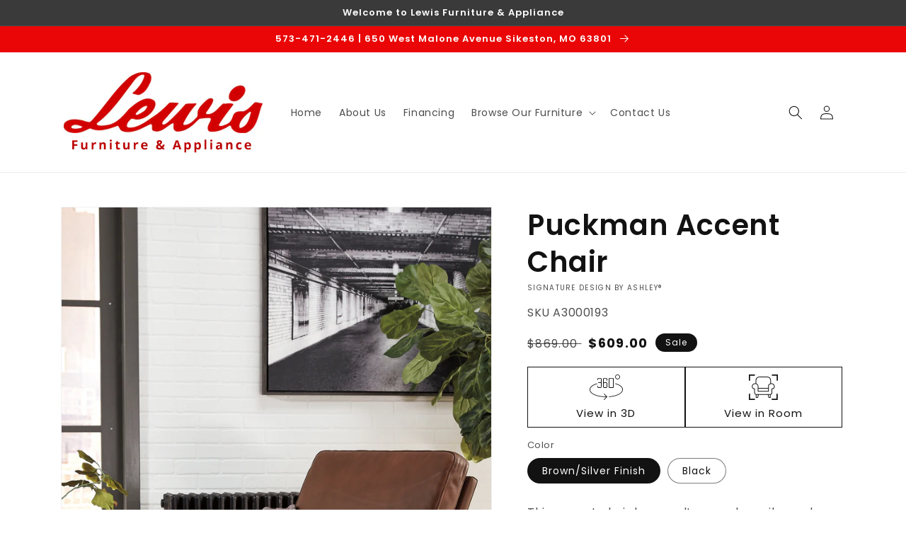

--- FILE ---
content_type: text/html; charset=utf-8
request_url: https://www.lewisfurnitureco.com/products/puckman-accent-chair
body_size: 39645
content:
<!doctype html>
<html class="no-js" lang="en">
  <head>
    <meta charset="utf-8">
    <meta http-equiv="X-UA-Compatible" content="IE=edge">
    <meta name="viewport" content="width=device-width,initial-scale=1">
    <meta name="theme-color" content="">
    <link rel="canonical" href="https://www.lewisfurnitureco.com/products/puckman-accent-chair">
    <link rel="preconnect" href="https://cdn.shopify.com" crossorigin><link rel="icon" type="image/png" href="//www.lewisfurnitureco.com/cdn/shop/files/Lewis_favicon_32x32.png?v=1618253438"><link rel="preconnect" href="https://fonts.shopifycdn.com" crossorigin><title>
      Puckman Accent Chair
 &ndash; Lewis Furniture Co.</title>

    
      <meta name="description" content="This accent chair has an ultra-modern vibe and indulgent feel. Its metal frame is a chic complement to brown leather seating. With its bronze-tone finish and urban industrial style, this accent chair impresses with high-end looks priced to entice.Specifications Height 34.25in Width 29in Depth 31.5in Details Metal frame">
    

    

<meta property="og:site_name" content="Lewis Furniture Co.">
<meta property="og:url" content="https://www.lewisfurnitureco.com/products/puckman-accent-chair">
<meta property="og:title" content="Puckman Accent Chair">
<meta property="og:type" content="product">
<meta property="og:description" content="This accent chair has an ultra-modern vibe and indulgent feel. Its metal frame is a chic complement to brown leather seating. With its bronze-tone finish and urban industrial style, this accent chair impresses with high-end looks priced to entice.Specifications Height 34.25in Width 29in Depth 31.5in Details Metal frame"><meta property="og:image" content="http://www.lewisfurnitureco.com/cdn/shop/files/studio_66c4b2a7ae39f9675311724170423.jpg?v=1762796060">
  <meta property="og:image:secure_url" content="https://www.lewisfurnitureco.com/cdn/shop/files/studio_66c4b2a7ae39f9675311724170423.jpg?v=1762796060">
  <meta property="og:image:width" content="1440">
  <meta property="og:image:height" content="2160"><meta property="og:price:amount" content="609.00">
  <meta property="og:price:currency" content="USD"><meta name="twitter:card" content="summary_large_image">
<meta name="twitter:title" content="Puckman Accent Chair">
<meta name="twitter:description" content="This accent chair has an ultra-modern vibe and indulgent feel. Its metal frame is a chic complement to brown leather seating. With its bronze-tone finish and urban industrial style, this accent chair impresses with high-end looks priced to entice.Specifications Height 34.25in Width 29in Depth 31.5in Details Metal frame">


    <script src="//www.lewisfurnitureco.com/cdn/shop/t/3/assets/global.js?v=173888970843598920471713466100" defer="defer"></script>
    <script>window.performance && window.performance.mark && window.performance.mark('shopify.content_for_header.start');</script><meta id="shopify-digital-wallet" name="shopify-digital-wallet" content="/52644413606/digital_wallets/dialog">
<link rel="alternate" type="application/json+oembed" href="https://www.lewisfurnitureco.com/products/puckman-accent-chair.oembed">
<script async="async" src="/checkouts/internal/preloads.js?locale=en-US"></script>
<script id="shopify-features" type="application/json">{"accessToken":"55818937c66aaa6746ab760dd7332cac","betas":["rich-media-storefront-analytics"],"domain":"www.lewisfurnitureco.com","predictiveSearch":true,"shopId":52644413606,"locale":"en"}</script>
<script>var Shopify = Shopify || {};
Shopify.shop = "lewis-furniture-co.myshopify.com";
Shopify.locale = "en";
Shopify.currency = {"active":"USD","rate":"1.0"};
Shopify.country = "US";
Shopify.theme = {"name":"IMR Dawn","id":137976905974,"schema_name":"Dawn","schema_version":"3.0.0","theme_store_id":null,"role":"main"};
Shopify.theme.handle = "null";
Shopify.theme.style = {"id":null,"handle":null};
Shopify.cdnHost = "www.lewisfurnitureco.com/cdn";
Shopify.routes = Shopify.routes || {};
Shopify.routes.root = "/";</script>
<script type="module">!function(o){(o.Shopify=o.Shopify||{}).modules=!0}(window);</script>
<script>!function(o){function n(){var o=[];function n(){o.push(Array.prototype.slice.apply(arguments))}return n.q=o,n}var t=o.Shopify=o.Shopify||{};t.loadFeatures=n(),t.autoloadFeatures=n()}(window);</script>
<script id="shop-js-analytics" type="application/json">{"pageType":"product"}</script>
<script defer="defer" async type="module" src="//www.lewisfurnitureco.com/cdn/shopifycloud/shop-js/modules/v2/client.init-shop-cart-sync_BT-GjEfc.en.esm.js"></script>
<script defer="defer" async type="module" src="//www.lewisfurnitureco.com/cdn/shopifycloud/shop-js/modules/v2/chunk.common_D58fp_Oc.esm.js"></script>
<script defer="defer" async type="module" src="//www.lewisfurnitureco.com/cdn/shopifycloud/shop-js/modules/v2/chunk.modal_xMitdFEc.esm.js"></script>
<script type="module">
  await import("//www.lewisfurnitureco.com/cdn/shopifycloud/shop-js/modules/v2/client.init-shop-cart-sync_BT-GjEfc.en.esm.js");
await import("//www.lewisfurnitureco.com/cdn/shopifycloud/shop-js/modules/v2/chunk.common_D58fp_Oc.esm.js");
await import("//www.lewisfurnitureco.com/cdn/shopifycloud/shop-js/modules/v2/chunk.modal_xMitdFEc.esm.js");

  window.Shopify.SignInWithShop?.initShopCartSync?.({"fedCMEnabled":true,"windoidEnabled":true});

</script>
<script>(function() {
  var isLoaded = false;
  function asyncLoad() {
    if (isLoaded) return;
    isLoaded = true;
    var urls = ["https:\/\/cdn.shopify.com\/s\/files\/1\/0526\/4441\/3606\/t\/2\/assets\/globo.formbuilder.init.js?v=1618255700\u0026shop=lewis-furniture-co.myshopify.com"];
    for (var i = 0; i < urls.length; i++) {
      var s = document.createElement('script');
      s.type = 'text/javascript';
      s.async = true;
      s.src = urls[i];
      var x = document.getElementsByTagName('script')[0];
      x.parentNode.insertBefore(s, x);
    }
  };
  if(window.attachEvent) {
    window.attachEvent('onload', asyncLoad);
  } else {
    window.addEventListener('load', asyncLoad, false);
  }
})();</script>
<script id="__st">var __st={"a":52644413606,"offset":-21600,"reqid":"76a8d6c1-8ef5-4bf1-94b0-cba0a518b410-1769103648","pageurl":"www.lewisfurnitureco.com\/products\/puckman-accent-chair","u":"3ff10a9eeb16","p":"product","rtyp":"product","rid":6949033509030};</script>
<script>window.ShopifyPaypalV4VisibilityTracking = true;</script>
<script id="captcha-bootstrap">!function(){'use strict';const t='contact',e='account',n='new_comment',o=[[t,t],['blogs',n],['comments',n],[t,'customer']],c=[[e,'customer_login'],[e,'guest_login'],[e,'recover_customer_password'],[e,'create_customer']],r=t=>t.map((([t,e])=>`form[action*='/${t}']:not([data-nocaptcha='true']) input[name='form_type'][value='${e}']`)).join(','),a=t=>()=>t?[...document.querySelectorAll(t)].map((t=>t.form)):[];function s(){const t=[...o],e=r(t);return a(e)}const i='password',u='form_key',d=['recaptcha-v3-token','g-recaptcha-response','h-captcha-response',i],f=()=>{try{return window.sessionStorage}catch{return}},m='__shopify_v',_=t=>t.elements[u];function p(t,e,n=!1){try{const o=window.sessionStorage,c=JSON.parse(o.getItem(e)),{data:r}=function(t){const{data:e,action:n}=t;return t[m]||n?{data:e,action:n}:{data:t,action:n}}(c);for(const[e,n]of Object.entries(r))t.elements[e]&&(t.elements[e].value=n);n&&o.removeItem(e)}catch(o){console.error('form repopulation failed',{error:o})}}const l='form_type',E='cptcha';function T(t){t.dataset[E]=!0}const w=window,h=w.document,L='Shopify',v='ce_forms',y='captcha';let A=!1;((t,e)=>{const n=(g='f06e6c50-85a8-45c8-87d0-21a2b65856fe',I='https://cdn.shopify.com/shopifycloud/storefront-forms-hcaptcha/ce_storefront_forms_captcha_hcaptcha.v1.5.2.iife.js',D={infoText:'Protected by hCaptcha',privacyText:'Privacy',termsText:'Terms'},(t,e,n)=>{const o=w[L][v],c=o.bindForm;if(c)return c(t,g,e,D).then(n);var r;o.q.push([[t,g,e,D],n]),r=I,A||(h.body.append(Object.assign(h.createElement('script'),{id:'captcha-provider',async:!0,src:r})),A=!0)});var g,I,D;w[L]=w[L]||{},w[L][v]=w[L][v]||{},w[L][v].q=[],w[L][y]=w[L][y]||{},w[L][y].protect=function(t,e){n(t,void 0,e),T(t)},Object.freeze(w[L][y]),function(t,e,n,w,h,L){const[v,y,A,g]=function(t,e,n){const i=e?o:[],u=t?c:[],d=[...i,...u],f=r(d),m=r(i),_=r(d.filter((([t,e])=>n.includes(e))));return[a(f),a(m),a(_),s()]}(w,h,L),I=t=>{const e=t.target;return e instanceof HTMLFormElement?e:e&&e.form},D=t=>v().includes(t);t.addEventListener('submit',(t=>{const e=I(t);if(!e)return;const n=D(e)&&!e.dataset.hcaptchaBound&&!e.dataset.recaptchaBound,o=_(e),c=g().includes(e)&&(!o||!o.value);(n||c)&&t.preventDefault(),c&&!n&&(function(t){try{if(!f())return;!function(t){const e=f();if(!e)return;const n=_(t);if(!n)return;const o=n.value;o&&e.removeItem(o)}(t);const e=Array.from(Array(32),(()=>Math.random().toString(36)[2])).join('');!function(t,e){_(t)||t.append(Object.assign(document.createElement('input'),{type:'hidden',name:u})),t.elements[u].value=e}(t,e),function(t,e){const n=f();if(!n)return;const o=[...t.querySelectorAll(`input[type='${i}']`)].map((({name:t})=>t)),c=[...d,...o],r={};for(const[a,s]of new FormData(t).entries())c.includes(a)||(r[a]=s);n.setItem(e,JSON.stringify({[m]:1,action:t.action,data:r}))}(t,e)}catch(e){console.error('failed to persist form',e)}}(e),e.submit())}));const S=(t,e)=>{t&&!t.dataset[E]&&(n(t,e.some((e=>e===t))),T(t))};for(const o of['focusin','change'])t.addEventListener(o,(t=>{const e=I(t);D(e)&&S(e,y())}));const B=e.get('form_key'),M=e.get(l),P=B&&M;t.addEventListener('DOMContentLoaded',(()=>{const t=y();if(P)for(const e of t)e.elements[l].value===M&&p(e,B);[...new Set([...A(),...v().filter((t=>'true'===t.dataset.shopifyCaptcha))])].forEach((e=>S(e,t)))}))}(h,new URLSearchParams(w.location.search),n,t,e,['guest_login'])})(!0,!0)}();</script>
<script integrity="sha256-4kQ18oKyAcykRKYeNunJcIwy7WH5gtpwJnB7kiuLZ1E=" data-source-attribution="shopify.loadfeatures" defer="defer" src="//www.lewisfurnitureco.com/cdn/shopifycloud/storefront/assets/storefront/load_feature-a0a9edcb.js" crossorigin="anonymous"></script>
<script data-source-attribution="shopify.dynamic_checkout.dynamic.init">var Shopify=Shopify||{};Shopify.PaymentButton=Shopify.PaymentButton||{isStorefrontPortableWallets:!0,init:function(){window.Shopify.PaymentButton.init=function(){};var t=document.createElement("script");t.src="https://www.lewisfurnitureco.com/cdn/shopifycloud/portable-wallets/latest/portable-wallets.en.js",t.type="module",document.head.appendChild(t)}};
</script>
<script data-source-attribution="shopify.dynamic_checkout.buyer_consent">
  function portableWalletsHideBuyerConsent(e){var t=document.getElementById("shopify-buyer-consent"),n=document.getElementById("shopify-subscription-policy-button");t&&n&&(t.classList.add("hidden"),t.setAttribute("aria-hidden","true"),n.removeEventListener("click",e))}function portableWalletsShowBuyerConsent(e){var t=document.getElementById("shopify-buyer-consent"),n=document.getElementById("shopify-subscription-policy-button");t&&n&&(t.classList.remove("hidden"),t.removeAttribute("aria-hidden"),n.addEventListener("click",e))}window.Shopify?.PaymentButton&&(window.Shopify.PaymentButton.hideBuyerConsent=portableWalletsHideBuyerConsent,window.Shopify.PaymentButton.showBuyerConsent=portableWalletsShowBuyerConsent);
</script>
<script>
  function portableWalletsCleanup(e){e&&e.src&&console.error("Failed to load portable wallets script "+e.src);var t=document.querySelectorAll("shopify-accelerated-checkout .shopify-payment-button__skeleton, shopify-accelerated-checkout-cart .wallet-cart-button__skeleton"),e=document.getElementById("shopify-buyer-consent");for(let e=0;e<t.length;e++)t[e].remove();e&&e.remove()}function portableWalletsNotLoadedAsModule(e){e instanceof ErrorEvent&&"string"==typeof e.message&&e.message.includes("import.meta")&&"string"==typeof e.filename&&e.filename.includes("portable-wallets")&&(window.removeEventListener("error",portableWalletsNotLoadedAsModule),window.Shopify.PaymentButton.failedToLoad=e,"loading"===document.readyState?document.addEventListener("DOMContentLoaded",window.Shopify.PaymentButton.init):window.Shopify.PaymentButton.init())}window.addEventListener("error",portableWalletsNotLoadedAsModule);
</script>

<script type="module" src="https://www.lewisfurnitureco.com/cdn/shopifycloud/portable-wallets/latest/portable-wallets.en.js" onError="portableWalletsCleanup(this)" crossorigin="anonymous"></script>
<script nomodule>
  document.addEventListener("DOMContentLoaded", portableWalletsCleanup);
</script>

<link id="shopify-accelerated-checkout-styles" rel="stylesheet" media="screen" href="https://www.lewisfurnitureco.com/cdn/shopifycloud/portable-wallets/latest/accelerated-checkout-backwards-compat.css" crossorigin="anonymous">
<style id="shopify-accelerated-checkout-cart">
        #shopify-buyer-consent {
  margin-top: 1em;
  display: inline-block;
  width: 100%;
}

#shopify-buyer-consent.hidden {
  display: none;
}

#shopify-subscription-policy-button {
  background: none;
  border: none;
  padding: 0;
  text-decoration: underline;
  font-size: inherit;
  cursor: pointer;
}

#shopify-subscription-policy-button::before {
  box-shadow: none;
}

      </style>
<script id="sections-script" data-sections="main-product,header,footer" defer="defer" src="//www.lewisfurnitureco.com/cdn/shop/t/3/compiled_assets/scripts.js?v=359"></script>
<script>window.performance && window.performance.mark && window.performance.mark('shopify.content_for_header.end');</script>


    <style data-shopify>
      @font-face {
  font-family: Poppins;
  font-weight: 400;
  font-style: normal;
  font-display: swap;
  src: url("//www.lewisfurnitureco.com/cdn/fonts/poppins/poppins_n4.0ba78fa5af9b0e1a374041b3ceaadf0a43b41362.woff2") format("woff2"),
       url("//www.lewisfurnitureco.com/cdn/fonts/poppins/poppins_n4.214741a72ff2596839fc9760ee7a770386cf16ca.woff") format("woff");
}

      @font-face {
  font-family: Poppins;
  font-weight: 700;
  font-style: normal;
  font-display: swap;
  src: url("//www.lewisfurnitureco.com/cdn/fonts/poppins/poppins_n7.56758dcf284489feb014a026f3727f2f20a54626.woff2") format("woff2"),
       url("//www.lewisfurnitureco.com/cdn/fonts/poppins/poppins_n7.f34f55d9b3d3205d2cd6f64955ff4b36f0cfd8da.woff") format("woff");
}

      @font-face {
  font-family: Poppins;
  font-weight: 400;
  font-style: italic;
  font-display: swap;
  src: url("//www.lewisfurnitureco.com/cdn/fonts/poppins/poppins_i4.846ad1e22474f856bd6b81ba4585a60799a9f5d2.woff2") format("woff2"),
       url("//www.lewisfurnitureco.com/cdn/fonts/poppins/poppins_i4.56b43284e8b52fc64c1fd271f289a39e8477e9ec.woff") format("woff");
}

      @font-face {
  font-family: Poppins;
  font-weight: 700;
  font-style: italic;
  font-display: swap;
  src: url("//www.lewisfurnitureco.com/cdn/fonts/poppins/poppins_i7.42fd71da11e9d101e1e6c7932199f925f9eea42d.woff2") format("woff2"),
       url("//www.lewisfurnitureco.com/cdn/fonts/poppins/poppins_i7.ec8499dbd7616004e21155106d13837fff4cf556.woff") format("woff");
}

      @font-face {
  font-family: Poppins;
  font-weight: 600;
  font-style: normal;
  font-display: swap;
  src: url("//www.lewisfurnitureco.com/cdn/fonts/poppins/poppins_n6.aa29d4918bc243723d56b59572e18228ed0786f6.woff2") format("woff2"),
       url("//www.lewisfurnitureco.com/cdn/fonts/poppins/poppins_n6.5f815d845fe073750885d5b7e619ee00e8111208.woff") format("woff");
}


      :root {
        --font-body-family: Poppins, sans-serif;
        --font-body-style: normal;
        --font-body-weight: 400;

        --font-heading-family: Poppins, sans-serif;
        --font-heading-style: normal;
        --font-heading-weight: 600;

        --font-body-scale: 1.0;
        --font-heading-scale: 1.0;

        --color-base-text: 18, 18, 18;
        --color-shadow: 18, 18, 18;
        --color-base-background-1: 255, 255, 255;
        --color-base-background-2: 243, 243, 243;
        --color-base-solid-button-labels: 255, 255, 255;
        --color-base-outline-button-labels: 18, 18, 18;
        --color-base-accent-1: 58, 58, 58;
        --color-base-accent-2: 234, 6, 6;
        --color-sale-badge: 18, 18, 18;
        --color-sold-out-badge: 18, 18, 18;
        --color-consumers-coice-badge: 234, 6, 6;
        --color-evc-badge: 18, 18, 18;
        --color-custom-badge: 51, 79, 180;
        --color-in-stock: 60, 147, 66;
        --color-low-stock: 233, 145, 20;
        --color-no-stock: 191, 38, 47;

        --payment-terms-background-color: #FFFFFF;

        --gradient-base-background-1: #FFFFFF;
        --gradient-base-background-2: #F3F3F3;
        --gradient-base-accent-1: #3a3a3a;
        --gradient-base-accent-2: #ea0606;

        --media-padding: px;
        --media-border-opacity: 0.05;
        --media-border-width: 1px;
        --media-radius: 0px;
        --media-shadow-opacity: 0.0;
        --media-shadow-horizontal-offset: 0px;
        --media-shadow-vertical-offset: 0px;
        --media-shadow-blur-radius: 0px;

        --page-width: 120rem;
        --page-width-margin: 0rem;

        --card-image-padding: 0.0rem;
        --card-corner-radius: 0.0rem;
        --card-text-alignment: left;
        --card-border-width: 0.0rem;
        --card-border-opacity: 0.0;
        --card-shadow-opacity: 0.1;
        --card-shadow-horizontal-offset: 0.0rem;
        --card-shadow-vertical-offset: 0.0rem;
        --card-shadow-blur-radius: 0.0rem;

        --badge-corner-radius: 4.0rem;

        --popup-border-width: 1px;
        --popup-border-opacity: 0.1;
        --popup-corner-radius: 0px;
        --popup-shadow-opacity: 0.0;
        --popup-shadow-horizontal-offset: 0px;
        --popup-shadow-vertical-offset: 0px;
        --popup-shadow-blur-radius: 0px;

        --drawer-border-width: 1px;
        --drawer-border-opacity: 0.1;
        --drawer-shadow-opacity: 0.0;
        --drawer-shadow-horizontal-offset: 0px;
        --drawer-shadow-vertical-offset: 0px;
        --drawer-shadow-blur-radius: 0px;

        --spacing-sections-desktop: 0px;
        --spacing-sections-mobile: 0px;

        --grid-desktop-vertical-spacing: 8px;
        --grid-desktop-horizontal-spacing: 8px;
        --grid-mobile-vertical-spacing: 4px;
        --grid-mobile-horizontal-spacing: 4px;

        --text-boxes-border-opacity: 0.0;
        --text-boxes-border-width: 0px;
        --text-boxes-radius: 0px;
        --text-boxes-shadow-opacity: 0.0;
        --text-boxes-shadow-horizontal-offset: 0px;
        --text-boxes-shadow-vertical-offset: 0px;
        --text-boxes-shadow-blur-radius: 0px;

        --buttons-radius: 0px;
        --buttons-radius-outset: 0px;
        --buttons-border-width: 1px;
        --buttons-border-opacity: 1.0;
        --buttons-shadow-opacity: 0.0;
        --buttons-shadow-horizontal-offset: 0px;
        --buttons-shadow-vertical-offset: 0px;
        --buttons-shadow-blur-radius: 0px;
        --buttons-border-offset: 0px;

        --inputs-radius: 0px;
        --inputs-border-width: 1px;
        --inputs-border-opacity: 0.55;
        --inputs-shadow-opacity: 0.0;
        --inputs-shadow-horizontal-offset: 0px;
        --inputs-margin-offset: 0px;
        --inputs-shadow-vertical-offset: 0px;
        --inputs-shadow-blur-radius: 0px;
        --inputs-radius-outset: 0px;

        --variant-pills-radius: 40px;
        --variant-pills-border-width: 1px;
        --variant-pills-border-opacity: 0.55;
        --variant-pills-shadow-opacity: 0.0;
        --variant-pills-shadow-horizontal-offset: 0px;
        --variant-pills-shadow-vertical-offset: 0px;
        --variant-pills-shadow-blur-radius: 0px;
      }

      *,
      *::before,
      *::after {
        box-sizing: inherit;
      }

      html {
        box-sizing: border-box;
        font-size: calc(var(--font-body-scale) * 62.5%);
        height: 100%;
      }

      body {
        display: grid;
        grid-template-rows: auto auto 1fr auto;
        grid-template-columns: 100%;
        min-height: 100%;
        margin: 0;
        font-size: 1.5rem;
        letter-spacing: 0.06rem;
        line-height: calc(1 + 0.8 / var(--font-body-scale));
        font-family: var(--font-body-family);
        font-style: var(--font-body-style);
        font-weight: var(--font-body-weight);
      }

      @media screen and (min-width: 750px) {
        body {
          font-size: 1.6rem;
        }
      }
    </style>

    <link href="//www.lewisfurnitureco.com/cdn/shop/t/3/assets/base.css?v=97533154621372069501698959502" rel="stylesheet" type="text/css" media="all" />
<link rel="preload" as="font" href="//www.lewisfurnitureco.com/cdn/fonts/poppins/poppins_n4.0ba78fa5af9b0e1a374041b3ceaadf0a43b41362.woff2" type="font/woff2" crossorigin><link rel="preload" as="font" href="//www.lewisfurnitureco.com/cdn/fonts/poppins/poppins_n6.aa29d4918bc243723d56b59572e18228ed0786f6.woff2" type="font/woff2" crossorigin><link rel="stylesheet" href="//www.lewisfurnitureco.com/cdn/shop/t/3/assets/component-predictive-search.css?v=165644661289088488651698959503" media="print" onload="this.media='all'"><script>document.documentElement.className = document.documentElement.className.replace('no-js', 'js');
    if (Shopify.designMode) {
      document.documentElement.classList.add('shopify-design-mode');
    }
    </script>
    
    
  <!-- BEGIN app block: shopify://apps/rt-disable-right-click/blocks/app-embed/1a6da957-7246-46b1-9660-2fac7e573a37 --><script>
  window.roarJs = window.roarJs || {};
  roarJs.ProtectorConfig = {
    metafields: {
      shop: "lewis-furniture-co.myshopify.com",
      settings: {"enabled":"1","param":{"image":"1","text":"1","keyboard":"1","alert":"1","alert_duration":"3","print":"1","legal":"1"},"texts":{"alert":"Content is protected !!","print":"You are not allowed to print preview this page, Thank you.","legal_header":"** LEGAL NOTICE **","legal_footer":"Please exit this area immediately.","legal_body":"All site content, including files, images, video, and written content is the property of Lewis Furniture Co..\r\n\r\nAny attempts to mimic said content, or use it as your own without the direct consent of Lewis Furniture Co. may result in LEGAL ACTION against YOU."},"mobile":{"image":"1","text":"1"},"only1":"true"},
      moneyFormat: "${{amount}}"
    }
  }
</script>

<script src='https://cdn.shopify.com/extensions/019b3f8c-4deb-7edd-a77f-1462a1c4ebfc/protector-2/assets/protector.js' defer></script>


<!-- END app block --><!-- BEGIN app block: shopify://apps/powerful-form-builder/blocks/app-embed/e4bcb1eb-35b2-42e6-bc37-bfe0e1542c9d --><script type="text/javascript" hs-ignore data-cookieconsent="ignore">
  var Globo = Globo || {};
  var globoFormbuilderRecaptchaInit = function(){};
  var globoFormbuilderHcaptchaInit = function(){};
  window.Globo.FormBuilder = window.Globo.FormBuilder || {};
  window.Globo.FormBuilder.shop = {"configuration":{"money_format":"${{amount}}"},"pricing":{"features":{"bulkOrderForm":false,"cartForm":false,"fileUpload":2,"removeCopyright":false,"restrictedEmailDomains":false}},"settings":{"copyright":"Powered by <a href=\"https://globosoftware.net\" target=\"_blank\">Globo</a> <a href=\"https://apps.shopify.com/form-builder-contact-form\" target=\"_blank\" rel=\"nofollow\">Form Builder</a>","hideWaterMark":false,"reCaptcha":{"recaptchaType":"v2","siteKey":false,"languageCode":"en"},"scrollTop":false,"customCssCode":"","customCssEnabled":false,"additionalColumns":[]},"encryption_form_id":0,"url":"https://form.globosoftware.net/","CDN_URL":"https://dxo9oalx9qc1s.cloudfront.net"};

  if(window.Globo.FormBuilder.shop.settings.customCssEnabled && window.Globo.FormBuilder.shop.settings.customCssCode){
    const customStyle = document.createElement('style');
    customStyle.type = 'text/css';
    customStyle.innerHTML = window.Globo.FormBuilder.shop.settings.customCssCode;
    document.head.appendChild(customStyle);
  }

  window.Globo.FormBuilder.forms = [];
    
      
      
      
      window.Globo.FormBuilder.forms[40561] = {"40561":{"elements":[{"id":"group-1","type":"group","label":"Page 1","description":"","elements":[{"id":"text","type":"text","label":"First Name","placeholder":"","description":"","required":true,"columnWidth":50},{"id":"text-2","type":"text","label":"Last Name","placeholder":"","description":"","required":false,"columnWidth":50,"conditionalField":false},{"id":"email","type":"email","label":"Email","placeholder":"","description":"","required":true,"columnWidth":100,"conditionalField":false}]}],"errorMessage":{"required":"Please fill in field","invalid":"Invalid","invalidName":"Invalid name","invalidEmail":"Invalid email","invalidURL":"Invalid URL","invalidPhone":"Invalid phone","invalidNumber":"Invalid number","invalidPassword":"Invalid password","confirmPasswordNotMatch":"The password and confirmation password do not match","customerAlreadyExists":"Customer already exists","fileSizeLimit":"File size limit exceeded","fileNotAllowed":"File extension not allowed","requiredCaptcha":"Please, enter the captcha","otherError":"Something went wrong, please try again"},"appearance":{"layout":"boxed","width":600,"style":"classic","mainColor":"#EB1256","headingColor":"#000","labelColor":"#000","descriptionColor":"#6c757d","optionColor":"#000","background":"none","backgroundColor":"#FFF","backgroundImage":"","backgroundImageAlignment":"middle","floatingIcon":"\u003csvg aria-hidden=\"true\" focusable=\"false\" data-prefix=\"far\" data-icon=\"envelope\" class=\"svg-inline--fa fa-envelope fa-w-16\" role=\"img\" xmlns=\"http:\/\/www.w3.org\/2000\/svg\" viewBox=\"0 0 512 512\"\u003e\u003cpath fill=\"currentColor\" d=\"M464 64H48C21.49 64 0 85.49 0 112v288c0 26.51 21.49 48 48 48h416c26.51 0 48-21.49 48-48V112c0-26.51-21.49-48-48-48zm0 48v40.805c-22.422 18.259-58.168 46.651-134.587 106.49-16.841 13.247-50.201 45.072-73.413 44.701-23.208.375-56.579-31.459-73.413-44.701C106.18 199.465 70.425 171.067 48 152.805V112h416zM48 400V214.398c22.914 18.251 55.409 43.862 104.938 82.646 21.857 17.205 60.134 55.186 103.062 54.955 42.717.231 80.509-37.199 103.053-54.947 49.528-38.783 82.032-64.401 104.947-82.653V400H48z\"\u003e\u003c\/path\u003e\u003c\/svg\u003e","floatingText":"","displayOnAllPage":false,"position":"bottom right","colorScheme":{"solidButton":{"red":235,"green":18,"blue":86},"solidButtonLabel":{"red":255,"green":255,"blue":255},"text":{"red":0,"green":0,"blue":0},"outlineButton":{"red":235,"green":18,"blue":86},"background":null}},"afterSubmit":{"action":"clearForm","message":"\u003cp\u003eThanks for submitting your info!\u003c\/p\u003e\u003cp\u003e\u003cbr\u003e\u003c\/p\u003e\u003cp\u003eYou are now signed up to receive future online specials and offers. If you have any questions or comments, please call or send a message through the Contact Us page. We look forward to serving you soon!\u003c\/p\u003e\u003cp\u003e\u003cbr\u003e\u003c\/p\u003e\u003ch4\u003eHave a great day!\u003c\/h4\u003e","redirectUrl":""},"footer":{"description":"\u003cp\u003e\u003cspan style=\"background-color: rgb(255, 255, 255); color: rgb(43, 43, 43);\"\u003eBy clicking \"Submit\" I agree to receive future online specials and offers.\u003c\/span\u003e\u003c\/p\u003e","previousText":"Previous","nextText":"Next","submitText":"Submit","submitFullWidth":true,"submitAlignment":"left"},"header":{"active":false,"title":"Contact us","description":"\u003cp\u003eLeave your message and we'll get back to you shortly.\u003c\/p\u003e"},"isStepByStepForm":true,"reCaptcha":{"enable":false,"note":"Please make sure that you have set Google reCaptcha v2 Site key and Secret key in \u003ca href=\"\/admin\/settings\"\u003eSettings\u003c\/a\u003e"},"html":"\n\u003cdiv class=\"globo-form boxed-form globo-form-id-40561 \" data-locale=\"en\" \u003e\n\n\u003cstyle\u003e\n\n\n    :root .globo-form-app[data-id=\"40561\"]{\n        \n        --gfb-color-solidButton: 235,18,86;\n        --gfb-color-solidButtonColor: rgb(var(--gfb-color-solidButton));\n        --gfb-color-solidButtonLabel: 255,255,255;\n        --gfb-color-solidButtonLabelColor: rgb(var(--gfb-color-solidButtonLabel));\n        --gfb-color-text: 0,0,0;\n        --gfb-color-textColor: rgb(var(--gfb-color-text));\n        --gfb-color-outlineButton: 235,18,86;\n        --gfb-color-outlineButtonColor: rgb(var(--gfb-color-outlineButton));\n        --gfb-color-background: ,,;\n        --gfb-color-backgroundColor: rgb(var(--gfb-color-background));\n        \n        --gfb-main-color: #EB1256;\n        --gfb-primary-color: var(--gfb-color-solidButtonColor, var(--gfb-main-color));\n        --gfb-primary-text-color: var(--gfb-color-solidButtonLabelColor, #FFF);\n        --gfb-form-width: 600px;\n        --gfb-font-family: inherit;\n        --gfb-font-style: inherit;\n        --gfb--image: 40%;\n        --gfb-image-ratio-draft: var(--gfb--image);\n        --gfb-image-ratio: var(--gfb-image-ratio-draft);\n        \n        --gfb-bg-temp-color: #FFF;\n        --gfb-bg-position: middle;\n        \n        --gfb-bg-color: var(--gfb-color-backgroundColor, var(--gfb-bg-temp-color));\n        \n    }\n    \n.globo-form-id-40561 .globo-form-app{\n    max-width: 600px;\n    width: -webkit-fill-available;\n    \n    background-color: unset;\n    \n    \n}\n\n.globo-form-id-40561 .globo-form-app .globo-heading{\n    color: var(--gfb-color-textColor, #000)\n}\n\n\n\n.globo-form-id-40561 .globo-form-app .globo-description,\n.globo-form-id-40561 .globo-form-app .header .globo-description{\n    --gfb-color-description: rgba(var(--gfb-color-text), 0.8);\n    color: var(--gfb-color-description, #6c757d);\n}\n.globo-form-id-40561 .globo-form-app .globo-label,\n.globo-form-id-40561 .globo-form-app .globo-form-control label.globo-label,\n.globo-form-id-40561 .globo-form-app .globo-form-control label.globo-label span.label-content{\n    color: var(--gfb-color-textColor, #000);\n    text-align: left;\n}\n.globo-form-id-40561 .globo-form-app .globo-label.globo-position-label{\n    height: 20px !important;\n}\n.globo-form-id-40561 .globo-form-app .globo-form-control .help-text.globo-description,\n.globo-form-id-40561 .globo-form-app .globo-form-control span.globo-description{\n    --gfb-color-description: rgba(var(--gfb-color-text), 0.8);\n    color: var(--gfb-color-description, #6c757d);\n}\n.globo-form-id-40561 .globo-form-app .globo-form-control .checkbox-wrapper .globo-option,\n.globo-form-id-40561 .globo-form-app .globo-form-control .radio-wrapper .globo-option\n{\n    color: var(--gfb-color-textColor, #000);\n}\n.globo-form-id-40561 .globo-form-app .footer,\n.globo-form-id-40561 .globo-form-app .gfb__footer{\n    text-align:left;\n}\n.globo-form-id-40561 .globo-form-app .footer button,\n.globo-form-id-40561 .globo-form-app .gfb__footer button{\n    border:1px solid var(--gfb-primary-color);\n    \n        width:100%;\n    \n}\n.globo-form-id-40561 .globo-form-app .footer button.submit,\n.globo-form-id-40561 .globo-form-app .gfb__footer button.submit\n.globo-form-id-40561 .globo-form-app .footer button.checkout,\n.globo-form-id-40561 .globo-form-app .gfb__footer button.checkout,\n.globo-form-id-40561 .globo-form-app .footer button.action.loading .spinner,\n.globo-form-id-40561 .globo-form-app .gfb__footer button.action.loading .spinner{\n    background-color: var(--gfb-primary-color);\n    color : #ffffff;\n}\n.globo-form-id-40561 .globo-form-app .globo-form-control .star-rating\u003efieldset:not(:checked)\u003elabel:before {\n    content: url('data:image\/svg+xml; utf8, \u003csvg aria-hidden=\"true\" focusable=\"false\" data-prefix=\"far\" data-icon=\"star\" class=\"svg-inline--fa fa-star fa-w-18\" role=\"img\" xmlns=\"http:\/\/www.w3.org\/2000\/svg\" viewBox=\"0 0 576 512\"\u003e\u003cpath fill=\"%23EB1256\" d=\"M528.1 171.5L382 150.2 316.7 17.8c-11.7-23.6-45.6-23.9-57.4 0L194 150.2 47.9 171.5c-26.2 3.8-36.7 36.1-17.7 54.6l105.7 103-25 145.5c-4.5 26.3 23.2 46 46.4 33.7L288 439.6l130.7 68.7c23.2 12.2 50.9-7.4 46.4-33.7l-25-145.5 105.7-103c19-18.5 8.5-50.8-17.7-54.6zM388.6 312.3l23.7 138.4L288 385.4l-124.3 65.3 23.7-138.4-100.6-98 139-20.2 62.2-126 62.2 126 139 20.2-100.6 98z\"\u003e\u003c\/path\u003e\u003c\/svg\u003e');\n}\n.globo-form-id-40561 .globo-form-app .globo-form-control .star-rating\u003efieldset\u003einput:checked ~ label:before {\n    content: url('data:image\/svg+xml; utf8, \u003csvg aria-hidden=\"true\" focusable=\"false\" data-prefix=\"fas\" data-icon=\"star\" class=\"svg-inline--fa fa-star fa-w-18\" role=\"img\" xmlns=\"http:\/\/www.w3.org\/2000\/svg\" viewBox=\"0 0 576 512\"\u003e\u003cpath fill=\"%23EB1256\" d=\"M259.3 17.8L194 150.2 47.9 171.5c-26.2 3.8-36.7 36.1-17.7 54.6l105.7 103-25 145.5c-4.5 26.3 23.2 46 46.4 33.7L288 439.6l130.7 68.7c23.2 12.2 50.9-7.4 46.4-33.7l-25-145.5 105.7-103c19-18.5 8.5-50.8-17.7-54.6L382 150.2 316.7 17.8c-11.7-23.6-45.6-23.9-57.4 0z\"\u003e\u003c\/path\u003e\u003c\/svg\u003e');\n}\n.globo-form-id-40561 .globo-form-app .globo-form-control .star-rating\u003efieldset:not(:checked)\u003elabel:hover:before,\n.globo-form-id-40561 .globo-form-app .globo-form-control .star-rating\u003efieldset:not(:checked)\u003elabel:hover ~ label:before{\n    content : url('data:image\/svg+xml; utf8, \u003csvg aria-hidden=\"true\" focusable=\"false\" data-prefix=\"fas\" data-icon=\"star\" class=\"svg-inline--fa fa-star fa-w-18\" role=\"img\" xmlns=\"http:\/\/www.w3.org\/2000\/svg\" viewBox=\"0 0 576 512\"\u003e\u003cpath fill=\"%23EB1256\" d=\"M259.3 17.8L194 150.2 47.9 171.5c-26.2 3.8-36.7 36.1-17.7 54.6l105.7 103-25 145.5c-4.5 26.3 23.2 46 46.4 33.7L288 439.6l130.7 68.7c23.2 12.2 50.9-7.4 46.4-33.7l-25-145.5 105.7-103c19-18.5 8.5-50.8-17.7-54.6L382 150.2 316.7 17.8c-11.7-23.6-45.6-23.9-57.4 0z\"\u003e\u003c\/path\u003e\u003c\/svg\u003e')\n}\n.globo-form-id-40561 .globo-form-app .globo-form-control .checkbox-wrapper .checkbox-input:checked ~ .checkbox-label:before {\n    border-color: var(--gfb-primary-color);\n    box-shadow: 0 4px 6px rgba(50,50,93,0.11), 0 1px 3px rgba(0,0,0,0.08);\n    background-color: var(--gfb-primary-color);\n}\n.globo-form-id-40561 .globo-form-app .step.-completed .step__number,\n.globo-form-id-40561 .globo-form-app .line.-progress,\n.globo-form-id-40561 .globo-form-app .line.-start{\n    background-color: var(--gfb-primary-color);\n}\n.globo-form-id-40561 .globo-form-app .checkmark__check,\n.globo-form-id-40561 .globo-form-app .checkmark__circle{\n    stroke: var(--gfb-primary-color);\n}\n.globo-form-id-40561 .floating-button{\n    background-color: var(--gfb-primary-color);\n}\n.globo-form-id-40561 .globo-form-app .globo-form-control .checkbox-wrapper .checkbox-input ~ .checkbox-label:before,\n.globo-form-app .globo-form-control .radio-wrapper .radio-input ~ .radio-label:after{\n    border-color : var(--gfb-primary-color);\n}\n.globo-form-id-40561 .flatpickr-day.selected, \n.globo-form-id-40561 .flatpickr-day.startRange, \n.globo-form-id-40561 .flatpickr-day.endRange, \n.globo-form-id-40561 .flatpickr-day.selected.inRange, \n.globo-form-id-40561 .flatpickr-day.startRange.inRange, \n.globo-form-id-40561 .flatpickr-day.endRange.inRange, \n.globo-form-id-40561 .flatpickr-day.selected:focus, \n.globo-form-id-40561 .flatpickr-day.startRange:focus, \n.globo-form-id-40561 .flatpickr-day.endRange:focus, \n.globo-form-id-40561 .flatpickr-day.selected:hover, \n.globo-form-id-40561 .flatpickr-day.startRange:hover, \n.globo-form-id-40561 .flatpickr-day.endRange:hover, \n.globo-form-id-40561 .flatpickr-day.selected.prevMonthDay, \n.globo-form-id-40561 .flatpickr-day.startRange.prevMonthDay, \n.globo-form-id-40561 .flatpickr-day.endRange.prevMonthDay, \n.globo-form-id-40561 .flatpickr-day.selected.nextMonthDay, \n.globo-form-id-40561 .flatpickr-day.startRange.nextMonthDay, \n.globo-form-id-40561 .flatpickr-day.endRange.nextMonthDay {\n    background: var(--gfb-primary-color);\n    border-color: var(--gfb-primary-color);\n}\n.globo-form-id-40561 .globo-paragraph {\n    background: ;\n    color: var(--gfb-color-textColor, );\n    width: 100%!important;\n}\n\n[dir=\"rtl\"] .globo-form-app .header .title,\n[dir=\"rtl\"] .globo-form-app .header .description,\n[dir=\"rtl\"] .globo-form-id-40561 .globo-form-app .globo-heading,\n[dir=\"rtl\"] .globo-form-id-40561 .globo-form-app .globo-label,\n[dir=\"rtl\"] .globo-form-id-40561 .globo-form-app .globo-form-control label.globo-label,\n[dir=\"rtl\"] .globo-form-id-40561 .globo-form-app .globo-form-control label.globo-label span.label-content{\n    text-align: right;\n}\n\n[dir=\"rtl\"] .globo-form-app .line {\n    left: unset;\n    right: 50%;\n}\n\n[dir=\"rtl\"] .globo-form-id-40561 .globo-form-app .line.-start {\n    left: unset;    \n    right: 0%;\n}\n\n\u003c\/style\u003e\n\n\n\n\n\u003cdiv class=\"globo-form-app boxed-layout gfb-style-classic  gfb-font-size-medium\" data-id=40561\u003e\n    \n    \u003cdiv class=\"header dismiss hidden\" onclick=\"Globo.FormBuilder.closeModalForm(this)\"\u003e\n        \u003csvg width=20 height=20 viewBox=\"0 0 20 20\" class=\"\" focusable=\"false\" aria-hidden=\"true\"\u003e\u003cpath d=\"M11.414 10l4.293-4.293a.999.999 0 1 0-1.414-1.414L10 8.586 5.707 4.293a.999.999 0 1 0-1.414 1.414L8.586 10l-4.293 4.293a.999.999 0 1 0 1.414 1.414L10 11.414l4.293 4.293a.997.997 0 0 0 1.414 0 .999.999 0 0 0 0-1.414L11.414 10z\" fill-rule=\"evenodd\"\u003e\u003c\/path\u003e\u003c\/svg\u003e\n    \u003c\/div\u003e\n    \u003cform class=\"g-container\" novalidate action=\"https:\/\/form.globo.io\/api\/front\/form\/40561\/send\" method=\"POST\" enctype=\"multipart\/form-data\" data-id=40561\u003e\n        \n            \n        \n        \n            \u003cdiv class=\"globo-formbuilder-wizard\" data-id=40561\u003e\n                \u003cdiv class=\"wizard__content\"\u003e\n                    \u003cheader class=\"wizard__header\"\u003e\n                        \u003cdiv class=\"wizard__steps\"\u003e\n                        \u003cnav class=\"steps hidden\"\u003e\n                            \n                            \n                                \n                            \n                            \n                                \n                                \n                                \n                                \n                                \u003cdiv class=\"step last \" data-element-id=\"group-1\"  data-step=\"0\" \u003e\n                                    \u003cdiv class=\"step__content\"\u003e\n                                        \u003cp class=\"step__number\"\u003e\u003c\/p\u003e\n                                        \u003csvg class=\"checkmark\" xmlns=\"http:\/\/www.w3.org\/2000\/svg\" width=52 height=52 viewBox=\"0 0 52 52\"\u003e\n                                            \u003ccircle class=\"checkmark__circle\" cx=\"26\" cy=\"26\" r=\"25\" fill=\"none\"\/\u003e\n                                            \u003cpath class=\"checkmark__check\" fill=\"none\" d=\"M14.1 27.2l7.1 7.2 16.7-16.8\"\/\u003e\n                                        \u003c\/svg\u003e\n                                        \u003cdiv class=\"lines\"\u003e\n                                            \n                                                \u003cdiv class=\"line -start\"\u003e\u003c\/div\u003e\n                                            \n                                            \u003cdiv class=\"line -background\"\u003e\n                                            \u003c\/div\u003e\n                                            \u003cdiv class=\"line -progress\"\u003e\n                                            \u003c\/div\u003e\n                                        \u003c\/div\u003e  \n                                    \u003c\/div\u003e\n                                \u003c\/div\u003e\n                            \n                        \u003c\/nav\u003e\n                        \u003c\/div\u003e\n                    \u003c\/header\u003e\n                    \u003cdiv class=\"panels\"\u003e\n                        \n                        \n                        \n                        \n                        \u003cdiv class=\"panel \" data-element-id=\"group-1\" data-id=40561  data-step=\"0\" style=\"padding-top:0\"\u003e\n                            \n                                \n                                    \n\n\n\n\n\n\n\n\n\n\n\n\n\n\n\n    \n\n\n\n\n\n\n\n\n\n\u003cdiv class=\"globo-form-control layout-2-column \"  data-type='text'\u003e\n    \n    \n        \n\u003clabel tabindex=\"0\" for=\"40561-text\" class=\"classic-label globo-label gfb__label-v2 \" data-label=\"First Name\"\u003e\n    \u003cspan class=\"label-content\" data-label=\"First Name\"\u003eFirst Name\u003c\/span\u003e\n    \n        \u003cspan\u003e\u003c\/span\u003e\n    \n\u003c\/label\u003e\n\n    \n\n    \u003cdiv class=\"globo-form-input\"\u003e\n        \n        \n        \u003cinput type=\"text\"  data-type=\"text\" class=\"classic-input\" id=\"40561-text\" name=\"text\" placeholder=\"\" presence  \u003e\n    \u003c\/div\u003e\n    \n    \u003csmall class=\"messages\"\u003e\u003c\/small\u003e\n\u003c\/div\u003e\n\n\n\n                                \n                                    \n\n\n\n\n\n\n\n\n\n\n\n\n\n\n\n    \n\n\n\n\n\n\n\n\n\n\u003cdiv class=\"globo-form-control layout-2-column \"  data-type='text'\u003e\n    \n    \n        \n\u003clabel tabindex=\"0\" for=\"40561-text-2\" class=\"classic-label globo-label gfb__label-v2 \" data-label=\"Last Name\"\u003e\n    \u003cspan class=\"label-content\" data-label=\"Last Name\"\u003eLast Name\u003c\/span\u003e\n    \n        \u003cspan\u003e\u003c\/span\u003e\n    \n\u003c\/label\u003e\n\n    \n\n    \u003cdiv class=\"globo-form-input\"\u003e\n        \n        \n        \u003cinput type=\"text\"  data-type=\"text\" class=\"classic-input\" id=\"40561-text-2\" name=\"text-2\" placeholder=\"\"   \u003e\n    \u003c\/div\u003e\n    \n    \u003csmall class=\"messages\"\u003e\u003c\/small\u003e\n\u003c\/div\u003e\n\n\n\n                                \n                                    \n\n\n\n\n\n\n\n\n\n\n\n\n\n\n\n    \n\n\n\n\n\n\n\n\n\n\u003cdiv class=\"globo-form-control layout-1-column \"  data-type='email'\u003e\n    \n    \n        \n\u003clabel tabindex=\"0\" for=\"40561-email\" class=\"classic-label globo-label gfb__label-v2 \" data-label=\"Email\"\u003e\n    \u003cspan class=\"label-content\" data-label=\"Email\"\u003eEmail\u003c\/span\u003e\n    \n        \u003cspan\u003e\u003c\/span\u003e\n    \n\u003c\/label\u003e\n\n    \n\n    \u003cdiv class=\"globo-form-input\"\u003e\n        \n        \n        \u003cinput type=\"text\"  data-type=\"email\" class=\"classic-input\" id=\"40561-email\" name=\"email\" placeholder=\"\" presence  \u003e\n    \u003c\/div\u003e\n    \n    \u003csmall class=\"messages\"\u003e\u003c\/small\u003e\n\u003c\/div\u003e\n\n\n                                \n                            \n                            \n                                \n                            \n                        \u003c\/div\u003e\n                        \n                    \u003c\/div\u003e\n                    \n                        \n                            \u003cp style=\"text-align: right;font-size:small;display: block !important;\"\u003ePowered by \u003ca href=\"https:\/\/globosoftware.net\" target=\"_blank\"\u003eGlobo\u003c\/a\u003e \u003ca href=\"https:\/\/apps.shopify.com\/form-builder-contact-form\" target=\"_blank\" rel=\"nofollow\"\u003eForm Builder\u003c\/a\u003e\u003c\/p\u003e\n                        \n                    \n                    \u003cdiv class=\"message error\" data-other-error=\"Something went wrong, please try again\"\u003e\n                        \u003cdiv class=\"content\"\u003e\u003c\/div\u003e\n                        \u003cdiv class=\"dismiss\" onclick=\"Globo.FormBuilder.dismiss(this)\"\u003e\n                            \u003csvg width=20 height=20 viewBox=\"0 0 20 20\" class=\"\" focusable=\"false\" aria-hidden=\"true\"\u003e\u003cpath d=\"M11.414 10l4.293-4.293a.999.999 0 1 0-1.414-1.414L10 8.586 5.707 4.293a.999.999 0 1 0-1.414 1.414L8.586 10l-4.293 4.293a.999.999 0 1 0 1.414 1.414L10 11.414l4.293 4.293a.997.997 0 0 0 1.414 0 .999.999 0 0 0 0-1.414L11.414 10z\" fill-rule=\"evenodd\"\u003e\u003c\/path\u003e\u003c\/svg\u003e\n                        \u003c\/div\u003e\n                    \u003c\/div\u003e\n                    \n                        \n                        \n                        \u003cdiv class=\"message success\"\u003e\n                            \n                            \u003cdiv class=\"gfb__discount-wrapper\" onclick=\"Globo.FormBuilder.handleCopyDiscountCode(this)\"\u003e\n                                \u003cdiv class=\"gfb__content-discount\"\u003e\n                                    \u003cspan class=\"gfb__discount-code\"\u003e\u003c\/span\u003e\n                                    \u003cdiv class=\"gfb__copy\"\u003e\n                                        \u003csvg xmlns=\"http:\/\/www.w3.org\/2000\/svg\" viewBox=\"0 0 448 512\"\u003e\u003cpath d=\"M384 336H192c-8.8 0-16-7.2-16-16V64c0-8.8 7.2-16 16-16l140.1 0L400 115.9V320c0 8.8-7.2 16-16 16zM192 384H384c35.3 0 64-28.7 64-64V115.9c0-12.7-5.1-24.9-14.1-33.9L366.1 14.1c-9-9-21.2-14.1-33.9-14.1H192c-35.3 0-64 28.7-64 64V320c0 35.3 28.7 64 64 64zM64 128c-35.3 0-64 28.7-64 64V448c0 35.3 28.7 64 64 64H256c35.3 0 64-28.7 64-64V416H272v32c0 8.8-7.2 16-16 16H64c-8.8 0-16-7.2-16-16V192c0-8.8 7.2-16 16-16H96V128H64z\"\/\u003e\u003c\/svg\u003e\n                                    \u003c\/div\u003e\n                                    \u003cdiv class=\"gfb__copied\"\u003e\n                                        \u003csvg xmlns=\"http:\/\/www.w3.org\/2000\/svg\" viewBox=\"0 0 448 512\"\u003e\u003cpath d=\"M438.6 105.4c12.5 12.5 12.5 32.8 0 45.3l-256 256c-12.5 12.5-32.8 12.5-45.3 0l-128-128c-12.5-12.5-12.5-32.8 0-45.3s32.8-12.5 45.3 0L160 338.7 393.4 105.4c12.5-12.5 32.8-12.5 45.3 0z\"\/\u003e\u003c\/svg\u003e\n                                    \u003c\/div\u003e        \n                                \u003c\/div\u003e\n                            \u003c\/div\u003e\n                            \u003cdiv class=\"content\"\u003e\u003cp\u003eThanks for submitting your info!\u003c\/p\u003e\u003cp\u003e\u003cbr\u003e\u003c\/p\u003e\u003cp\u003eYou are now signed up to receive future online specials and offers. If you have any questions or comments, please call or send a message through the Contact Us page. We look forward to serving you soon!\u003c\/p\u003e\u003cp\u003e\u003cbr\u003e\u003c\/p\u003e\u003ch4\u003eHave a great day!\u003c\/h4\u003e\u003c\/div\u003e\n                            \u003cdiv class=\"dismiss\" onclick=\"Globo.FormBuilder.dismiss(this)\"\u003e\n                                \u003csvg width=20 height=20 width=20 height=20 viewBox=\"0 0 20 20\" class=\"\" focusable=\"false\" aria-hidden=\"true\"\u003e\u003cpath d=\"M11.414 10l4.293-4.293a.999.999 0 1 0-1.414-1.414L10 8.586 5.707 4.293a.999.999 0 1 0-1.414 1.414L8.586 10l-4.293 4.293a.999.999 0 1 0 1.414 1.414L10 11.414l4.293 4.293a.997.997 0 0 0 1.414 0 .999.999 0 0 0 0-1.414L11.414 10z\" fill-rule=\"evenodd\"\u003e\u003c\/path\u003e\u003c\/svg\u003e\n                            \u003c\/div\u003e\n                        \u003c\/div\u003e\n                        \n                        \n                    \n                    \u003cdiv class=\"gfb__footer wizard__footer\"\u003e\n                        \n                            \n                            \u003cdiv class=\"description globo-description\"\u003e\u003cp\u003e\u003cspan style=\"background-color: rgb(255, 255, 255); color: rgb(43, 43, 43);\"\u003eBy clicking \"Submit\" I agree to receive future online specials and offers.\u003c\/span\u003e\u003c\/p\u003e\u003c\/div\u003e\n                            \n                        \n                        \u003cbutton type=\"button\" class=\"action previous hidden classic-button\"\u003ePrevious\u003c\/button\u003e\n                        \u003cbutton type=\"button\" class=\"action next submit classic-button\" data-submitting-text=\"\" data-submit-text='\u003cspan class=\"spinner\"\u003e\u003c\/span\u003eSubmit' data-next-text=\"Next\" \u003e\u003cspan class=\"spinner\"\u003e\u003c\/span\u003eNext\u003c\/button\u003e\n                        \n                        \u003cp class=\"wizard__congrats-message\"\u003e\u003c\/p\u003e\n                    \u003c\/div\u003e\n                \u003c\/div\u003e\n            \u003c\/div\u003e\n        \n        \u003cinput type=\"hidden\" value=\"\" name=\"customer[id]\"\u003e\n        \u003cinput type=\"hidden\" value=\"\" name=\"customer[email]\"\u003e\n        \u003cinput type=\"hidden\" value=\"\" name=\"customer[name]\"\u003e\n        \u003cinput type=\"hidden\" value=\"\" name=\"page[title]\"\u003e\n        \u003cinput type=\"hidden\" value=\"\" name=\"page[href]\"\u003e\n        \u003cinput type=\"hidden\" value=\"\" name=\"_keyLabel\"\u003e\n    \u003c\/form\u003e\n    \n    \n    \u003cdiv class=\"message success\"\u003e\n        \n        \u003cdiv class=\"gfb__discount-wrapper\" onclick=\"Globo.FormBuilder.handleCopyDiscountCode(this)\"\u003e\n            \u003cdiv class=\"gfb__content-discount\"\u003e\n                \u003cspan class=\"gfb__discount-code\"\u003e\u003c\/span\u003e\n                \u003cdiv class=\"gfb__copy\"\u003e\n                    \u003csvg xmlns=\"http:\/\/www.w3.org\/2000\/svg\" viewBox=\"0 0 448 512\"\u003e\u003cpath d=\"M384 336H192c-8.8 0-16-7.2-16-16V64c0-8.8 7.2-16 16-16l140.1 0L400 115.9V320c0 8.8-7.2 16-16 16zM192 384H384c35.3 0 64-28.7 64-64V115.9c0-12.7-5.1-24.9-14.1-33.9L366.1 14.1c-9-9-21.2-14.1-33.9-14.1H192c-35.3 0-64 28.7-64 64V320c0 35.3 28.7 64 64 64zM64 128c-35.3 0-64 28.7-64 64V448c0 35.3 28.7 64 64 64H256c35.3 0 64-28.7 64-64V416H272v32c0 8.8-7.2 16-16 16H64c-8.8 0-16-7.2-16-16V192c0-8.8 7.2-16 16-16H96V128H64z\"\/\u003e\u003c\/svg\u003e\n                \u003c\/div\u003e\n                \u003cdiv class=\"gfb__copied\"\u003e\n                    \u003csvg xmlns=\"http:\/\/www.w3.org\/2000\/svg\" viewBox=\"0 0 448 512\"\u003e\u003cpath d=\"M438.6 105.4c12.5 12.5 12.5 32.8 0 45.3l-256 256c-12.5 12.5-32.8 12.5-45.3 0l-128-128c-12.5-12.5-12.5-32.8 0-45.3s32.8-12.5 45.3 0L160 338.7 393.4 105.4c12.5-12.5 32.8-12.5 45.3 0z\"\/\u003e\u003c\/svg\u003e\n                \u003c\/div\u003e        \n            \u003c\/div\u003e\n        \u003c\/div\u003e\n        \u003cdiv class=\"content\"\u003e\u003cp\u003eThanks for submitting your info!\u003c\/p\u003e\u003cp\u003e\u003cbr\u003e\u003c\/p\u003e\u003cp\u003eYou are now signed up to receive future online specials and offers. If you have any questions or comments, please call or send a message through the Contact Us page. We look forward to serving you soon!\u003c\/p\u003e\u003cp\u003e\u003cbr\u003e\u003c\/p\u003e\u003ch4\u003eHave a great day!\u003c\/h4\u003e\u003c\/div\u003e\n        \u003cdiv class=\"dismiss\" onclick=\"Globo.FormBuilder.dismiss(this)\"\u003e\n            \u003csvg width=20 height=20 viewBox=\"0 0 20 20\" class=\"\" focusable=\"false\" aria-hidden=\"true\"\u003e\u003cpath d=\"M11.414 10l4.293-4.293a.999.999 0 1 0-1.414-1.414L10 8.586 5.707 4.293a.999.999 0 1 0-1.414 1.414L8.586 10l-4.293 4.293a.999.999 0 1 0 1.414 1.414L10 11.414l4.293 4.293a.997.997 0 0 0 1.414 0 .999.999 0 0 0 0-1.414L11.414 10z\" fill-rule=\"evenodd\"\u003e\u003c\/path\u003e\u003c\/svg\u003e\n        \u003c\/div\u003e\n    \u003c\/div\u003e\n    \n    \n\u003c\/div\u003e\n\n\u003c\/div\u003e\n"}}[40561];
      
    
  
  window.Globo.FormBuilder.url = window.Globo.FormBuilder.shop.url;
  window.Globo.FormBuilder.CDN_URL = window.Globo.FormBuilder.shop.CDN_URL ?? window.Globo.FormBuilder.shop.url;
  window.Globo.FormBuilder.themeOs20 = true;
  window.Globo.FormBuilder.searchProductByJson = true;
  
  
  window.Globo.FormBuilder.__webpack_public_path_2__ = "https://cdn.shopify.com/extensions/019bde9b-ec85-74c8-a198-8278afe00c90/powerful-form-builder-274/assets/";Globo.FormBuilder.page = {
    href : window.location.href,
    type: "product"
  };
  Globo.FormBuilder.page.title = document.title

  
    Globo.FormBuilder.product= {
      title : 'Puckman Accent Chair',
      type : 'Accent Chair',
      vendor : 'Signature Design by Ashley®',
      url : window.location.href
    }
  
  if(window.AVADA_SPEED_WHITELIST){
    const pfbs_w = new RegExp("powerful-form-builder", 'i')
    if(Array.isArray(window.AVADA_SPEED_WHITELIST)){
      window.AVADA_SPEED_WHITELIST.push(pfbs_w)
    }else{
      window.AVADA_SPEED_WHITELIST = [pfbs_w]
    }
  }

  Globo.FormBuilder.shop.configuration = Globo.FormBuilder.shop.configuration || {};
  Globo.FormBuilder.shop.configuration.money_format = "${{amount}}";
</script>
<script src="https://cdn.shopify.com/extensions/019bde9b-ec85-74c8-a198-8278afe00c90/powerful-form-builder-274/assets/globo.formbuilder.index.js" defer="defer" data-cookieconsent="ignore"></script>




<!-- END app block --><link href="https://cdn.shopify.com/extensions/019b3f8c-4deb-7edd-a77f-1462a1c4ebfc/protector-2/assets/protector.css" rel="stylesheet" type="text/css" media="all">
<link href="https://monorail-edge.shopifysvc.com" rel="dns-prefetch">
<script>(function(){if ("sendBeacon" in navigator && "performance" in window) {try {var session_token_from_headers = performance.getEntriesByType('navigation')[0].serverTiming.find(x => x.name == '_s').description;} catch {var session_token_from_headers = undefined;}var session_cookie_matches = document.cookie.match(/_shopify_s=([^;]*)/);var session_token_from_cookie = session_cookie_matches && session_cookie_matches.length === 2 ? session_cookie_matches[1] : "";var session_token = session_token_from_headers || session_token_from_cookie || "";function handle_abandonment_event(e) {var entries = performance.getEntries().filter(function(entry) {return /monorail-edge.shopifysvc.com/.test(entry.name);});if (!window.abandonment_tracked && entries.length === 0) {window.abandonment_tracked = true;var currentMs = Date.now();var navigation_start = performance.timing.navigationStart;var payload = {shop_id: 52644413606,url: window.location.href,navigation_start,duration: currentMs - navigation_start,session_token,page_type: "product"};window.navigator.sendBeacon("https://monorail-edge.shopifysvc.com/v1/produce", JSON.stringify({schema_id: "online_store_buyer_site_abandonment/1.1",payload: payload,metadata: {event_created_at_ms: currentMs,event_sent_at_ms: currentMs}}));}}window.addEventListener('pagehide', handle_abandonment_event);}}());</script>
<script id="web-pixels-manager-setup">(function e(e,d,r,n,o){if(void 0===o&&(o={}),!Boolean(null===(a=null===(i=window.Shopify)||void 0===i?void 0:i.analytics)||void 0===a?void 0:a.replayQueue)){var i,a;window.Shopify=window.Shopify||{};var t=window.Shopify;t.analytics=t.analytics||{};var s=t.analytics;s.replayQueue=[],s.publish=function(e,d,r){return s.replayQueue.push([e,d,r]),!0};try{self.performance.mark("wpm:start")}catch(e){}var l=function(){var e={modern:/Edge?\/(1{2}[4-9]|1[2-9]\d|[2-9]\d{2}|\d{4,})\.\d+(\.\d+|)|Firefox\/(1{2}[4-9]|1[2-9]\d|[2-9]\d{2}|\d{4,})\.\d+(\.\d+|)|Chrom(ium|e)\/(9{2}|\d{3,})\.\d+(\.\d+|)|(Maci|X1{2}).+ Version\/(15\.\d+|(1[6-9]|[2-9]\d|\d{3,})\.\d+)([,.]\d+|)( \(\w+\)|)( Mobile\/\w+|) Safari\/|Chrome.+OPR\/(9{2}|\d{3,})\.\d+\.\d+|(CPU[ +]OS|iPhone[ +]OS|CPU[ +]iPhone|CPU IPhone OS|CPU iPad OS)[ +]+(15[._]\d+|(1[6-9]|[2-9]\d|\d{3,})[._]\d+)([._]\d+|)|Android:?[ /-](13[3-9]|1[4-9]\d|[2-9]\d{2}|\d{4,})(\.\d+|)(\.\d+|)|Android.+Firefox\/(13[5-9]|1[4-9]\d|[2-9]\d{2}|\d{4,})\.\d+(\.\d+|)|Android.+Chrom(ium|e)\/(13[3-9]|1[4-9]\d|[2-9]\d{2}|\d{4,})\.\d+(\.\d+|)|SamsungBrowser\/([2-9]\d|\d{3,})\.\d+/,legacy:/Edge?\/(1[6-9]|[2-9]\d|\d{3,})\.\d+(\.\d+|)|Firefox\/(5[4-9]|[6-9]\d|\d{3,})\.\d+(\.\d+|)|Chrom(ium|e)\/(5[1-9]|[6-9]\d|\d{3,})\.\d+(\.\d+|)([\d.]+$|.*Safari\/(?![\d.]+ Edge\/[\d.]+$))|(Maci|X1{2}).+ Version\/(10\.\d+|(1[1-9]|[2-9]\d|\d{3,})\.\d+)([,.]\d+|)( \(\w+\)|)( Mobile\/\w+|) Safari\/|Chrome.+OPR\/(3[89]|[4-9]\d|\d{3,})\.\d+\.\d+|(CPU[ +]OS|iPhone[ +]OS|CPU[ +]iPhone|CPU IPhone OS|CPU iPad OS)[ +]+(10[._]\d+|(1[1-9]|[2-9]\d|\d{3,})[._]\d+)([._]\d+|)|Android:?[ /-](13[3-9]|1[4-9]\d|[2-9]\d{2}|\d{4,})(\.\d+|)(\.\d+|)|Mobile Safari.+OPR\/([89]\d|\d{3,})\.\d+\.\d+|Android.+Firefox\/(13[5-9]|1[4-9]\d|[2-9]\d{2}|\d{4,})\.\d+(\.\d+|)|Android.+Chrom(ium|e)\/(13[3-9]|1[4-9]\d|[2-9]\d{2}|\d{4,})\.\d+(\.\d+|)|Android.+(UC? ?Browser|UCWEB|U3)[ /]?(15\.([5-9]|\d{2,})|(1[6-9]|[2-9]\d|\d{3,})\.\d+)\.\d+|SamsungBrowser\/(5\.\d+|([6-9]|\d{2,})\.\d+)|Android.+MQ{2}Browser\/(14(\.(9|\d{2,})|)|(1[5-9]|[2-9]\d|\d{3,})(\.\d+|))(\.\d+|)|K[Aa][Ii]OS\/(3\.\d+|([4-9]|\d{2,})\.\d+)(\.\d+|)/},d=e.modern,r=e.legacy,n=navigator.userAgent;return n.match(d)?"modern":n.match(r)?"legacy":"unknown"}(),u="modern"===l?"modern":"legacy",c=(null!=n?n:{modern:"",legacy:""})[u],f=function(e){return[e.baseUrl,"/wpm","/b",e.hashVersion,"modern"===e.buildTarget?"m":"l",".js"].join("")}({baseUrl:d,hashVersion:r,buildTarget:u}),m=function(e){var d=e.version,r=e.bundleTarget,n=e.surface,o=e.pageUrl,i=e.monorailEndpoint;return{emit:function(e){var a=e.status,t=e.errorMsg,s=(new Date).getTime(),l=JSON.stringify({metadata:{event_sent_at_ms:s},events:[{schema_id:"web_pixels_manager_load/3.1",payload:{version:d,bundle_target:r,page_url:o,status:a,surface:n,error_msg:t},metadata:{event_created_at_ms:s}}]});if(!i)return console&&console.warn&&console.warn("[Web Pixels Manager] No Monorail endpoint provided, skipping logging."),!1;try{return self.navigator.sendBeacon.bind(self.navigator)(i,l)}catch(e){}var u=new XMLHttpRequest;try{return u.open("POST",i,!0),u.setRequestHeader("Content-Type","text/plain"),u.send(l),!0}catch(e){return console&&console.warn&&console.warn("[Web Pixels Manager] Got an unhandled error while logging to Monorail."),!1}}}}({version:r,bundleTarget:l,surface:e.surface,pageUrl:self.location.href,monorailEndpoint:e.monorailEndpoint});try{o.browserTarget=l,function(e){var d=e.src,r=e.async,n=void 0===r||r,o=e.onload,i=e.onerror,a=e.sri,t=e.scriptDataAttributes,s=void 0===t?{}:t,l=document.createElement("script"),u=document.querySelector("head"),c=document.querySelector("body");if(l.async=n,l.src=d,a&&(l.integrity=a,l.crossOrigin="anonymous"),s)for(var f in s)if(Object.prototype.hasOwnProperty.call(s,f))try{l.dataset[f]=s[f]}catch(e){}if(o&&l.addEventListener("load",o),i&&l.addEventListener("error",i),u)u.appendChild(l);else{if(!c)throw new Error("Did not find a head or body element to append the script");c.appendChild(l)}}({src:f,async:!0,onload:function(){if(!function(){var e,d;return Boolean(null===(d=null===(e=window.Shopify)||void 0===e?void 0:e.analytics)||void 0===d?void 0:d.initialized)}()){var d=window.webPixelsManager.init(e)||void 0;if(d){var r=window.Shopify.analytics;r.replayQueue.forEach((function(e){var r=e[0],n=e[1],o=e[2];d.publishCustomEvent(r,n,o)})),r.replayQueue=[],r.publish=d.publishCustomEvent,r.visitor=d.visitor,r.initialized=!0}}},onerror:function(){return m.emit({status:"failed",errorMsg:"".concat(f," has failed to load")})},sri:function(e){var d=/^sha384-[A-Za-z0-9+/=]+$/;return"string"==typeof e&&d.test(e)}(c)?c:"",scriptDataAttributes:o}),m.emit({status:"loading"})}catch(e){m.emit({status:"failed",errorMsg:(null==e?void 0:e.message)||"Unknown error"})}}})({shopId: 52644413606,storefrontBaseUrl: "https://www.lewisfurnitureco.com",extensionsBaseUrl: "https://extensions.shopifycdn.com/cdn/shopifycloud/web-pixels-manager",monorailEndpoint: "https://monorail-edge.shopifysvc.com/unstable/produce_batch",surface: "storefront-renderer",enabledBetaFlags: ["2dca8a86"],webPixelsConfigList: [{"id":"483885302","configuration":"{\"config\":\"{\\\"pixel_id\\\":\\\"G-6528HEME4S\\\",\\\"gtag_events\\\":[{\\\"type\\\":\\\"purchase\\\",\\\"action_label\\\":\\\"G-6528HEME4S\\\"},{\\\"type\\\":\\\"page_view\\\",\\\"action_label\\\":\\\"G-6528HEME4S\\\"},{\\\"type\\\":\\\"view_item\\\",\\\"action_label\\\":\\\"G-6528HEME4S\\\"},{\\\"type\\\":\\\"search\\\",\\\"action_label\\\":\\\"G-6528HEME4S\\\"},{\\\"type\\\":\\\"add_to_cart\\\",\\\"action_label\\\":\\\"G-6528HEME4S\\\"},{\\\"type\\\":\\\"begin_checkout\\\",\\\"action_label\\\":\\\"G-6528HEME4S\\\"},{\\\"type\\\":\\\"add_payment_info\\\",\\\"action_label\\\":\\\"G-6528HEME4S\\\"}],\\\"enable_monitoring_mode\\\":false}\"}","eventPayloadVersion":"v1","runtimeContext":"OPEN","scriptVersion":"b2a88bafab3e21179ed38636efcd8a93","type":"APP","apiClientId":1780363,"privacyPurposes":[],"dataSharingAdjustments":{"protectedCustomerApprovalScopes":["read_customer_address","read_customer_email","read_customer_name","read_customer_personal_data","read_customer_phone"]}},{"id":"shopify-app-pixel","configuration":"{}","eventPayloadVersion":"v1","runtimeContext":"STRICT","scriptVersion":"0450","apiClientId":"shopify-pixel","type":"APP","privacyPurposes":["ANALYTICS","MARKETING"]},{"id":"shopify-custom-pixel","eventPayloadVersion":"v1","runtimeContext":"LAX","scriptVersion":"0450","apiClientId":"shopify-pixel","type":"CUSTOM","privacyPurposes":["ANALYTICS","MARKETING"]}],isMerchantRequest: false,initData: {"shop":{"name":"Lewis Furniture Co.","paymentSettings":{"currencyCode":"USD"},"myshopifyDomain":"lewis-furniture-co.myshopify.com","countryCode":"US","storefrontUrl":"https:\/\/www.lewisfurnitureco.com"},"customer":null,"cart":null,"checkout":null,"productVariants":[{"price":{"amount":609.0,"currencyCode":"USD"},"product":{"title":"Puckman Accent Chair","vendor":"Signature Design by Ashley®","id":"6949033509030","untranslatedTitle":"Puckman Accent Chair","url":"\/products\/puckman-accent-chair","type":"Accent Chair"},"id":"40861354393766","image":{"src":"\/\/www.lewisfurnitureco.com\/cdn\/shop\/files\/studio_66c4b2a7ae39f9675311724170423.jpg?v=1762796060"},"sku":"A3000193","title":"Brown\/Silver Finish","untranslatedTitle":"Brown\/Silver Finish"},{"price":{"amount":609.0,"currencyCode":"USD"},"product":{"title":"Puckman Accent Chair","vendor":"Signature Design by Ashley®","id":"6949033509030","untranslatedTitle":"Puckman Accent Chair","url":"\/products\/puckman-accent-chair","type":"Accent Chair"},"id":"40861354360998","image":{"src":"\/\/www.lewisfurnitureco.com\/cdn\/shop\/files\/studio_637274219789b3494711668448817.jpg?v=1762796059"},"sku":"A3000192","title":"Black","untranslatedTitle":"Black"}],"purchasingCompany":null},},"https://www.lewisfurnitureco.com/cdn","fcfee988w5aeb613cpc8e4bc33m6693e112",{"modern":"","legacy":""},{"shopId":"52644413606","storefrontBaseUrl":"https:\/\/www.lewisfurnitureco.com","extensionBaseUrl":"https:\/\/extensions.shopifycdn.com\/cdn\/shopifycloud\/web-pixels-manager","surface":"storefront-renderer","enabledBetaFlags":"[\"2dca8a86\"]","isMerchantRequest":"false","hashVersion":"fcfee988w5aeb613cpc8e4bc33m6693e112","publish":"custom","events":"[[\"page_viewed\",{}],[\"product_viewed\",{\"productVariant\":{\"price\":{\"amount\":609.0,\"currencyCode\":\"USD\"},\"product\":{\"title\":\"Puckman Accent Chair\",\"vendor\":\"Signature Design by Ashley®\",\"id\":\"6949033509030\",\"untranslatedTitle\":\"Puckman Accent Chair\",\"url\":\"\/products\/puckman-accent-chair\",\"type\":\"Accent Chair\"},\"id\":\"40861354393766\",\"image\":{\"src\":\"\/\/www.lewisfurnitureco.com\/cdn\/shop\/files\/studio_66c4b2a7ae39f9675311724170423.jpg?v=1762796060\"},\"sku\":\"A3000193\",\"title\":\"Brown\/Silver Finish\",\"untranslatedTitle\":\"Brown\/Silver Finish\"}}]]"});</script><script>
  window.ShopifyAnalytics = window.ShopifyAnalytics || {};
  window.ShopifyAnalytics.meta = window.ShopifyAnalytics.meta || {};
  window.ShopifyAnalytics.meta.currency = 'USD';
  var meta = {"product":{"id":6949033509030,"gid":"gid:\/\/shopify\/Product\/6949033509030","vendor":"Signature Design by Ashley®","type":"Accent Chair","handle":"puckman-accent-chair","variants":[{"id":40861354393766,"price":60900,"name":"Puckman Accent Chair - Brown\/Silver Finish","public_title":"Brown\/Silver Finish","sku":"A3000193"},{"id":40861354360998,"price":60900,"name":"Puckman Accent Chair - Black","public_title":"Black","sku":"A3000192"}],"remote":false},"page":{"pageType":"product","resourceType":"product","resourceId":6949033509030,"requestId":"76a8d6c1-8ef5-4bf1-94b0-cba0a518b410-1769103648"}};
  for (var attr in meta) {
    window.ShopifyAnalytics.meta[attr] = meta[attr];
  }
</script>
<script class="analytics">
  (function () {
    var customDocumentWrite = function(content) {
      var jquery = null;

      if (window.jQuery) {
        jquery = window.jQuery;
      } else if (window.Checkout && window.Checkout.$) {
        jquery = window.Checkout.$;
      }

      if (jquery) {
        jquery('body').append(content);
      }
    };

    var hasLoggedConversion = function(token) {
      if (token) {
        return document.cookie.indexOf('loggedConversion=' + token) !== -1;
      }
      return false;
    }

    var setCookieIfConversion = function(token) {
      if (token) {
        var twoMonthsFromNow = new Date(Date.now());
        twoMonthsFromNow.setMonth(twoMonthsFromNow.getMonth() + 2);

        document.cookie = 'loggedConversion=' + token + '; expires=' + twoMonthsFromNow;
      }
    }

    var trekkie = window.ShopifyAnalytics.lib = window.trekkie = window.trekkie || [];
    if (trekkie.integrations) {
      return;
    }
    trekkie.methods = [
      'identify',
      'page',
      'ready',
      'track',
      'trackForm',
      'trackLink'
    ];
    trekkie.factory = function(method) {
      return function() {
        var args = Array.prototype.slice.call(arguments);
        args.unshift(method);
        trekkie.push(args);
        return trekkie;
      };
    };
    for (var i = 0; i < trekkie.methods.length; i++) {
      var key = trekkie.methods[i];
      trekkie[key] = trekkie.factory(key);
    }
    trekkie.load = function(config) {
      trekkie.config = config || {};
      trekkie.config.initialDocumentCookie = document.cookie;
      var first = document.getElementsByTagName('script')[0];
      var script = document.createElement('script');
      script.type = 'text/javascript';
      script.onerror = function(e) {
        var scriptFallback = document.createElement('script');
        scriptFallback.type = 'text/javascript';
        scriptFallback.onerror = function(error) {
                var Monorail = {
      produce: function produce(monorailDomain, schemaId, payload) {
        var currentMs = new Date().getTime();
        var event = {
          schema_id: schemaId,
          payload: payload,
          metadata: {
            event_created_at_ms: currentMs,
            event_sent_at_ms: currentMs
          }
        };
        return Monorail.sendRequest("https://" + monorailDomain + "/v1/produce", JSON.stringify(event));
      },
      sendRequest: function sendRequest(endpointUrl, payload) {
        // Try the sendBeacon API
        if (window && window.navigator && typeof window.navigator.sendBeacon === 'function' && typeof window.Blob === 'function' && !Monorail.isIos12()) {
          var blobData = new window.Blob([payload], {
            type: 'text/plain'
          });

          if (window.navigator.sendBeacon(endpointUrl, blobData)) {
            return true;
          } // sendBeacon was not successful

        } // XHR beacon

        var xhr = new XMLHttpRequest();

        try {
          xhr.open('POST', endpointUrl);
          xhr.setRequestHeader('Content-Type', 'text/plain');
          xhr.send(payload);
        } catch (e) {
          console.log(e);
        }

        return false;
      },
      isIos12: function isIos12() {
        return window.navigator.userAgent.lastIndexOf('iPhone; CPU iPhone OS 12_') !== -1 || window.navigator.userAgent.lastIndexOf('iPad; CPU OS 12_') !== -1;
      }
    };
    Monorail.produce('monorail-edge.shopifysvc.com',
      'trekkie_storefront_load_errors/1.1',
      {shop_id: 52644413606,
      theme_id: 137976905974,
      app_name: "storefront",
      context_url: window.location.href,
      source_url: "//www.lewisfurnitureco.com/cdn/s/trekkie.storefront.46a754ac07d08c656eb845cfbf513dd9a18d4ced.min.js"});

        };
        scriptFallback.async = true;
        scriptFallback.src = '//www.lewisfurnitureco.com/cdn/s/trekkie.storefront.46a754ac07d08c656eb845cfbf513dd9a18d4ced.min.js';
        first.parentNode.insertBefore(scriptFallback, first);
      };
      script.async = true;
      script.src = '//www.lewisfurnitureco.com/cdn/s/trekkie.storefront.46a754ac07d08c656eb845cfbf513dd9a18d4ced.min.js';
      first.parentNode.insertBefore(script, first);
    };
    trekkie.load(
      {"Trekkie":{"appName":"storefront","development":false,"defaultAttributes":{"shopId":52644413606,"isMerchantRequest":null,"themeId":137976905974,"themeCityHash":"3517946268058165168","contentLanguage":"en","currency":"USD","eventMetadataId":"ca897428-cc6d-478c-a7b1-abdead7ab624"},"isServerSideCookieWritingEnabled":true,"monorailRegion":"shop_domain","enabledBetaFlags":["65f19447"]},"Session Attribution":{},"S2S":{"facebookCapiEnabled":false,"source":"trekkie-storefront-renderer","apiClientId":580111}}
    );

    var loaded = false;
    trekkie.ready(function() {
      if (loaded) return;
      loaded = true;

      window.ShopifyAnalytics.lib = window.trekkie;

      var originalDocumentWrite = document.write;
      document.write = customDocumentWrite;
      try { window.ShopifyAnalytics.merchantGoogleAnalytics.call(this); } catch(error) {};
      document.write = originalDocumentWrite;

      window.ShopifyAnalytics.lib.page(null,{"pageType":"product","resourceType":"product","resourceId":6949033509030,"requestId":"76a8d6c1-8ef5-4bf1-94b0-cba0a518b410-1769103648","shopifyEmitted":true});

      var match = window.location.pathname.match(/checkouts\/(.+)\/(thank_you|post_purchase)/)
      var token = match? match[1]: undefined;
      if (!hasLoggedConversion(token)) {
        setCookieIfConversion(token);
        window.ShopifyAnalytics.lib.track("Viewed Product",{"currency":"USD","variantId":40861354393766,"productId":6949033509030,"productGid":"gid:\/\/shopify\/Product\/6949033509030","name":"Puckman Accent Chair - Brown\/Silver Finish","price":"609.00","sku":"A3000193","brand":"Signature Design by Ashley®","variant":"Brown\/Silver Finish","category":"Accent Chair","nonInteraction":true,"remote":false},undefined,undefined,{"shopifyEmitted":true});
      window.ShopifyAnalytics.lib.track("monorail:\/\/trekkie_storefront_viewed_product\/1.1",{"currency":"USD","variantId":40861354393766,"productId":6949033509030,"productGid":"gid:\/\/shopify\/Product\/6949033509030","name":"Puckman Accent Chair - Brown\/Silver Finish","price":"609.00","sku":"A3000193","brand":"Signature Design by Ashley®","variant":"Brown\/Silver Finish","category":"Accent Chair","nonInteraction":true,"remote":false,"referer":"https:\/\/www.lewisfurnitureco.com\/products\/puckman-accent-chair"});
      }
    });


        var eventsListenerScript = document.createElement('script');
        eventsListenerScript.async = true;
        eventsListenerScript.src = "//www.lewisfurnitureco.com/cdn/shopifycloud/storefront/assets/shop_events_listener-3da45d37.js";
        document.getElementsByTagName('head')[0].appendChild(eventsListenerScript);

})();</script>
  <script>
  if (!window.ga || (window.ga && typeof window.ga !== 'function')) {
    window.ga = function ga() {
      (window.ga.q = window.ga.q || []).push(arguments);
      if (window.Shopify && window.Shopify.analytics && typeof window.Shopify.analytics.publish === 'function') {
        window.Shopify.analytics.publish("ga_stub_called", {}, {sendTo: "google_osp_migration"});
      }
      console.error("Shopify's Google Analytics stub called with:", Array.from(arguments), "\nSee https://help.shopify.com/manual/promoting-marketing/pixels/pixel-migration#google for more information.");
    };
    if (window.Shopify && window.Shopify.analytics && typeof window.Shopify.analytics.publish === 'function') {
      window.Shopify.analytics.publish("ga_stub_initialized", {}, {sendTo: "google_osp_migration"});
    }
  }
</script>
<script
  defer
  src="https://www.lewisfurnitureco.com/cdn/shopifycloud/perf-kit/shopify-perf-kit-3.0.4.min.js"
  data-application="storefront-renderer"
  data-shop-id="52644413606"
  data-render-region="gcp-us-central1"
  data-page-type="product"
  data-theme-instance-id="137976905974"
  data-theme-name="Dawn"
  data-theme-version="3.0.0"
  data-monorail-region="shop_domain"
  data-resource-timing-sampling-rate="10"
  data-shs="true"
  data-shs-beacon="true"
  data-shs-export-with-fetch="true"
  data-shs-logs-sample-rate="1"
  data-shs-beacon-endpoint="https://www.lewisfurnitureco.com/api/collect"
></script>
</head>

  <body class="gradient">
    <a class="skip-to-content-link button visually-hidden" href="#MainContent">
      Skip to content
    </a>

    <div id="shopify-section-announcement-bar" class="shopify-section"><div class="announcement-bar color-accent-1 gradient" role="region" aria-label="Announcement" ><p class="announcement-bar__message h5">
                Welcome to Lewis Furniture &amp; Appliance
</p></div><div class="announcement-bar color-accent-2 gradient" role="region" aria-label="Announcement" ><a href="/pages/contact-us" class="announcement-bar__link link link--text focus-inset animate-arrow"><p class="announcement-bar__message h5">
                573-471-2446 | 650 West Malone Avenue Sikeston, MO 63801
<svg viewBox="0 0 14 10" fill="none" aria-hidden="true" focusable="false" role="presentation" class="icon icon-arrow" xmlns="http://www.w3.org/2000/svg">
  <path fill-rule="evenodd" clip-rule="evenodd" d="M8.537.808a.5.5 0 01.817-.162l4 4a.5.5 0 010 .708l-4 4a.5.5 0 11-.708-.708L11.793 5.5H1a.5.5 0 010-1h10.793L8.646 1.354a.5.5 0 01-.109-.546z" fill="currentColor">
</svg>

</p></a></div>
</div>
    <div id="shopify-section-announcement-bar-slider" class="shopify-section"><link href="//www.lewisfurnitureco.com/cdn/shop/t/3/assets/component-tiny-slider.css?v=37476751697421796791698959503" rel="stylesheet" type="text/css" media="all" />
<link href="//www.lewisfurnitureco.com/cdn/shop/t/3/assets/tiny-slider.css?v=33323244933721531431698959504" rel="stylesheet" type="text/css" media="all" />
<script src="//www.lewisfurnitureco.com/cdn/shop/t/3/assets/tiny-slider.js?v=34071867977770015241698959504" type="text/javascript"></script><div class="announcement-bar color-accent-1 gradient" role="region" aria-label="Announcement"></div>

<script>
  const slider_announcementbarslider = tns({
    container: '#shopify-section-announcement-bar-slider .announcement-bar',
    controls: false,
    nav: false,
    speed: 700,
    autoplay: true,
    autoplayTimeout: 5000,
    autoplayHoverPause: true,
    autoplayButtonOutput: false,
    mouseDrag: true,
    swipeAngle: false
  });
</script>


</div>
    <div id="shopify-section-header" class="shopify-section section-header"><link rel="stylesheet" href="//www.lewisfurnitureco.com/cdn/shop/t/3/assets/component-list-menu.css?v=129267058877082496571698959502" media="print" onload="this.media='all'">
<link rel="stylesheet" href="//www.lewisfurnitureco.com/cdn/shop/t/3/assets/component-search.css?v=96455689198851321781698959503" media="print" onload="this.media='all'">
<link rel="stylesheet" href="//www.lewisfurnitureco.com/cdn/shop/t/3/assets/component-menu-drawer.css?v=126731818748055994231698959502" media="print" onload="this.media='all'">
<link rel="stylesheet" href="//www.lewisfurnitureco.com/cdn/shop/t/3/assets/component-cart-notification.css?v=107019900565326663291698959502" media="print" onload="this.media='all'">
<link rel="stylesheet" href="//www.lewisfurnitureco.com/cdn/shop/t/3/assets/component-cart-items.css?v=45858802644496945541698959502" media="print" onload="this.media='all'"><link rel="stylesheet" href="//www.lewisfurnitureco.com/cdn/shop/t/3/assets/component-price.css?v=54665408184829412601698959503" media="print" onload="this.media='all'">
  <link rel="stylesheet" href="//www.lewisfurnitureco.com/cdn/shop/t/3/assets/component-loading-overlay.css?v=167310470843593579841698959502" media="print" onload="this.media='all'"><noscript><link href="//www.lewisfurnitureco.com/cdn/shop/t/3/assets/component-list-menu.css?v=129267058877082496571698959502" rel="stylesheet" type="text/css" media="all" /></noscript>
<noscript><link href="//www.lewisfurnitureco.com/cdn/shop/t/3/assets/component-search.css?v=96455689198851321781698959503" rel="stylesheet" type="text/css" media="all" /></noscript>
<noscript><link href="//www.lewisfurnitureco.com/cdn/shop/t/3/assets/component-menu-drawer.css?v=126731818748055994231698959502" rel="stylesheet" type="text/css" media="all" /></noscript>
<noscript><link href="//www.lewisfurnitureco.com/cdn/shop/t/3/assets/component-cart-notification.css?v=107019900565326663291698959502" rel="stylesheet" type="text/css" media="all" /></noscript>
<noscript><link href="//www.lewisfurnitureco.com/cdn/shop/t/3/assets/component-cart-items.css?v=45858802644496945541698959502" rel="stylesheet" type="text/css" media="all" /></noscript>

<style>
  header-drawer {
    justify-self: start;
    margin-left: -1.2rem;
  }

  @media screen and (min-width: 990px) {
    header-drawer {
      display: none;
    }
  }

  .menu-drawer-container {
    display: flex;
  }

  .list-menu {
    list-style: none;
    padding: 0;
    margin: 0;
  }

  .list-menu--inline {
    display: inline-flex;
    flex-wrap: wrap;
  }

  summary.list-menu__item {
    padding-right: 2.7rem;
  }

  .list-menu__item {
    display: flex;
    align-items: center;
    line-height: calc(1 + 0.3 / var(--font-body-scale));
  }

  .list-menu__item--link {
    text-decoration: none;
    padding-bottom: 1rem;
    padding-top: 1rem;
    line-height: calc(1 + 0.8 / var(--font-body-scale));
  }

  @media screen and (min-width: 750px) {
    .list-menu__item--link {
      padding-bottom: 0.5rem;
      padding-top: 0.5rem;
    }
  }
</style><style data-shopify>.section-header {
    margin-bottom: 0px;
  }

  @media screen and (min-width: 750px) {
    .section-header {
      margin-bottom: 0px;
    }
  }</style><script src="//www.lewisfurnitureco.com/cdn/shop/t/3/assets/details-disclosure.js?v=118626640824924522881698959503" defer="defer"></script>
<script src="//www.lewisfurnitureco.com/cdn/shop/t/3/assets/details-modal.js?v=4511761896672669691698959503" defer="defer"></script>
<script src="//www.lewisfurnitureco.com/cdn/shop/t/3/assets/cart-notification.js?v=18770815536247936311698959502" defer="defer"></script>

<svg xmlns="http://www.w3.org/2000/svg" class="hidden">
  <symbol id="icon-search" viewbox="0 0 18 19" fill="none">
    <path fill-rule="evenodd" clip-rule="evenodd" d="M11.03 11.68A5.784 5.784 0 112.85 3.5a5.784 5.784 0 018.18 8.18zm.26 1.12a6.78 6.78 0 11.72-.7l5.4 5.4a.5.5 0 11-.71.7l-5.41-5.4z" fill="currentColor"/>
  </symbol>

  <symbol id="icon-close" class="icon icon-close" fill="none" viewBox="0 0 18 17">
    <path d="M.865 15.978a.5.5 0 00.707.707l7.433-7.431 7.579 7.282a.501.501 0 00.846-.37.5.5 0 00-.153-.351L9.712 8.546l7.417-7.416a.5.5 0 10-.707-.708L8.991 7.853 1.413.573a.5.5 0 10-.693.72l7.563 7.268-7.418 7.417z" fill="currentColor">
  </symbol>
</svg>
<div class="header-wrapper color-background-1 gradient header-wrapper--border-bottom">
  <header class="header header--middle-left page-width header--has-menu"><header-drawer data-breakpoint="tablet">
        <details id="Details-menu-drawer-container" class="menu-drawer-container">
          <summary class="header__icon header__icon--menu header__icon--summary link focus-inset" aria-label="Menu">
            <span>
              <svg xmlns="http://www.w3.org/2000/svg" aria-hidden="true" focusable="false" role="presentation" class="icon icon-hamburger" fill="none" viewBox="0 0 18 16">
  <path d="M1 .5a.5.5 0 100 1h15.71a.5.5 0 000-1H1zM.5 8a.5.5 0 01.5-.5h15.71a.5.5 0 010 1H1A.5.5 0 01.5 8zm0 7a.5.5 0 01.5-.5h15.71a.5.5 0 010 1H1a.5.5 0 01-.5-.5z" fill="currentColor">
</svg>

              <svg xmlns="http://www.w3.org/2000/svg" aria-hidden="true" focusable="false" role="presentation" class="icon icon-close" fill="none" viewBox="0 0 18 17">
  <path d="M.865 15.978a.5.5 0 00.707.707l7.433-7.431 7.579 7.282a.501.501 0 00.846-.37.5.5 0 00-.153-.351L9.712 8.546l7.417-7.416a.5.5 0 10-.707-.708L8.991 7.853 1.413.573a.5.5 0 10-.693.72l7.563 7.268-7.418 7.417z" fill="currentColor">
</svg>

            </span>
          </summary>
          <div id="menu-drawer" class="menu-drawer motion-reduce" tabindex="-1">
            <div class="menu-drawer__inner-container">
              <div class="menu-drawer__navigation-container">
                <nav class="menu-drawer__navigation">
                  <ul class="menu-drawer__menu list-menu" role="list"><li><a href="/" class="menu-drawer__menu-item list-menu__item link link--text focus-inset">
                            Home
                          </a></li><li><a href="/pages/about-us" class="menu-drawer__menu-item list-menu__item link link--text focus-inset">
                            About Us
                          </a></li><li><a href="/pages/financing" class="menu-drawer__menu-item list-menu__item link link--text focus-inset">
                            Financing
                          </a></li><li><details id="Details-menu-drawer-menu-item-4">
                            <summary class="menu-drawer__menu-item list-menu__item link link--text focus-inset">
                              Browse Our Furniture
                              <svg viewBox="0 0 14 10" fill="none" aria-hidden="true" focusable="false" role="presentation" class="icon icon-arrow" xmlns="http://www.w3.org/2000/svg">
  <path fill-rule="evenodd" clip-rule="evenodd" d="M8.537.808a.5.5 0 01.817-.162l4 4a.5.5 0 010 .708l-4 4a.5.5 0 11-.708-.708L11.793 5.5H1a.5.5 0 010-1h10.793L8.646 1.354a.5.5 0 01-.109-.546z" fill="currentColor">
</svg>

                              <svg aria-hidden="true" focusable="false" role="presentation" class="icon icon-caret" viewBox="0 0 10 6">
  <path fill-rule="evenodd" clip-rule="evenodd" d="M9.354.646a.5.5 0 00-.708 0L5 4.293 1.354.646a.5.5 0 00-.708.708l4 4a.5.5 0 00.708 0l4-4a.5.5 0 000-.708z" fill="currentColor">
</svg>

                            </summary>
                            <div id="link-Browse Our Furniture" class="menu-drawer__submenu motion-reduce" tabindex="-1">
                              <div class="menu-drawer__inner-submenu">
                                <button class="menu-drawer__close-button link link--text focus-inset" aria-expanded="true">
                                  <svg viewBox="0 0 14 10" fill="none" aria-hidden="true" focusable="false" role="presentation" class="icon icon-arrow" xmlns="http://www.w3.org/2000/svg">
  <path fill-rule="evenodd" clip-rule="evenodd" d="M8.537.808a.5.5 0 01.817-.162l4 4a.5.5 0 010 .708l-4 4a.5.5 0 11-.708-.708L11.793 5.5H1a.5.5 0 010-1h10.793L8.646 1.354a.5.5 0 01-.109-.546z" fill="currentColor">
</svg>

                                  Browse Our Furniture
                                </button>
                                <ul class="menu-drawer__menu list-menu" role="list" tabindex="-1"><li><details id="Details-menu-drawer-submenu-1">
                                          <summary class="menu-drawer__menu-item link link--text list-menu__item focus-inset">
                                            Living Room
                                            <svg viewBox="0 0 14 10" fill="none" aria-hidden="true" focusable="false" role="presentation" class="icon icon-arrow" xmlns="http://www.w3.org/2000/svg">
  <path fill-rule="evenodd" clip-rule="evenodd" d="M8.537.808a.5.5 0 01.817-.162l4 4a.5.5 0 010 .708l-4 4a.5.5 0 11-.708-.708L11.793 5.5H1a.5.5 0 010-1h10.793L8.646 1.354a.5.5 0 01-.109-.546z" fill="currentColor">
</svg>

                                            <svg aria-hidden="true" focusable="false" role="presentation" class="icon icon-caret" viewBox="0 0 10 6">
  <path fill-rule="evenodd" clip-rule="evenodd" d="M9.354.646a.5.5 0 00-.708 0L5 4.293 1.354.646a.5.5 0 00-.708.708l4 4a.5.5 0 00.708 0l4-4a.5.5 0 000-.708z" fill="currentColor">
</svg>

                                          </summary>
                                          <div id="childlink-Living Room" class="menu-drawer__submenu motion-reduce">
                                            <button class="menu-drawer__close-button link link--text focus-inset" aria-expanded="true">
                                              <svg viewBox="0 0 14 10" fill="none" aria-hidden="true" focusable="false" role="presentation" class="icon icon-arrow" xmlns="http://www.w3.org/2000/svg">
  <path fill-rule="evenodd" clip-rule="evenodd" d="M8.537.808a.5.5 0 01.817-.162l4 4a.5.5 0 010 .708l-4 4a.5.5 0 11-.708-.708L11.793 5.5H1a.5.5 0 010-1h10.793L8.646 1.354a.5.5 0 01-.109-.546z" fill="currentColor">
</svg>

                                              Living Room
                                            </button>
                                            <ul class="menu-drawer__menu list-menu" role="list" tabindex="-1"><li>
                                                  <a href="/collections/living-room-living-room-groups" class="menu-drawer__menu-item link link--text list-menu__item focus-inset">
                                                    Living Room Groups
                                                  </a>
                                                </li><li>
                                                  <a href="/collections/living-room-sectionals" class="menu-drawer__menu-item link link--text list-menu__item focus-inset">
                                                    Sectionals
                                                  </a>
                                                </li><li>
                                                  <a href="/collections/living-room-sofas" class="menu-drawer__menu-item link link--text list-menu__item focus-inset">
                                                    Sofas
                                                  </a>
                                                </li><li>
                                                  <a href="/collections/living-room-love-seats" class="menu-drawer__menu-item link link--text list-menu__item focus-inset">
                                                    Love Seats
                                                  </a>
                                                </li><li>
                                                  <a href="/collections/living-room-recliners" class="menu-drawer__menu-item link link--text list-menu__item focus-inset">
                                                    Recliners
                                                  </a>
                                                </li><li>
                                                  <a href="/collections/living-room-occasional" class="menu-drawer__menu-item link link--text list-menu__item focus-inset">
                                                    Occasional
                                                  </a>
                                                </li><li>
                                                  <a href="/collections/living-room-sleeper-sofa" class="menu-drawer__menu-item link link--text list-menu__item focus-inset">
                                                    Sleeper Sofa
                                                  </a>
                                                </li><li>
                                                  <a href="/collections/living-room-power-seating" class="menu-drawer__menu-item link link--text list-menu__item focus-inset">
                                                    Power Seating
                                                  </a>
                                                </li><li>
                                                  <a href="/collections/living-room-reclining-furniture" class="menu-drawer__menu-item link link--text list-menu__item focus-inset">
                                                    Reclining Furniture
                                                  </a>
                                                </li><li>
                                                  <a href="/collections/living-room-chairs" class="menu-drawer__menu-item link link--text list-menu__item focus-inset">
                                                    Chairs
                                                  </a>
                                                </li><li>
                                                  <a href="/collections/living-room-ottomans" class="menu-drawer__menu-item link link--text list-menu__item focus-inset">
                                                    Ottomans
                                                  </a>
                                                </li></ul>
                                          </div>
                                        </details></li><li><details id="Details-menu-drawer-submenu-2">
                                          <summary class="menu-drawer__menu-item link link--text list-menu__item focus-inset">
                                            Dining Room
                                            <svg viewBox="0 0 14 10" fill="none" aria-hidden="true" focusable="false" role="presentation" class="icon icon-arrow" xmlns="http://www.w3.org/2000/svg">
  <path fill-rule="evenodd" clip-rule="evenodd" d="M8.537.808a.5.5 0 01.817-.162l4 4a.5.5 0 010 .708l-4 4a.5.5 0 11-.708-.708L11.793 5.5H1a.5.5 0 010-1h10.793L8.646 1.354a.5.5 0 01-.109-.546z" fill="currentColor">
</svg>

                                            <svg aria-hidden="true" focusable="false" role="presentation" class="icon icon-caret" viewBox="0 0 10 6">
  <path fill-rule="evenodd" clip-rule="evenodd" d="M9.354.646a.5.5 0 00-.708 0L5 4.293 1.354.646a.5.5 0 00-.708.708l4 4a.5.5 0 00.708 0l4-4a.5.5 0 000-.708z" fill="currentColor">
</svg>

                                          </summary>
                                          <div id="childlink-Dining Room" class="menu-drawer__submenu motion-reduce">
                                            <button class="menu-drawer__close-button link link--text focus-inset" aria-expanded="true">
                                              <svg viewBox="0 0 14 10" fill="none" aria-hidden="true" focusable="false" role="presentation" class="icon icon-arrow" xmlns="http://www.w3.org/2000/svg">
  <path fill-rule="evenodd" clip-rule="evenodd" d="M8.537.808a.5.5 0 01.817-.162l4 4a.5.5 0 010 .708l-4 4a.5.5 0 11-.708-.708L11.793 5.5H1a.5.5 0 010-1h10.793L8.646 1.354a.5.5 0 01-.109-.546z" fill="currentColor">
</svg>

                                              Dining Room
                                            </button>
                                            <ul class="menu-drawer__menu list-menu" role="list" tabindex="-1"><li>
                                                  <a href="/collections/dining-room-dining-room-groups" class="menu-drawer__menu-item link link--text list-menu__item focus-inset">
                                                    Dining Room Groups
                                                  </a>
                                                </li><li>
                                                  <a href="/collections/dining-room-tables" class="menu-drawer__menu-item link link--text list-menu__item focus-inset">
                                                    Tables
                                                  </a>
                                                </li><li>
                                                  <a href="/collections/dining-room-chairs" class="menu-drawer__menu-item link link--text list-menu__item focus-inset">
                                                    Chairs
                                                  </a>
                                                </li><li>
                                                  <a href="/collections/dining-room-bar-stools" class="menu-drawer__menu-item link link--text list-menu__item focus-inset">
                                                    Bar Stools
                                                  </a>
                                                </li><li>
                                                  <a href="/collections/dining-room-storage" class="menu-drawer__menu-item link link--text list-menu__item focus-inset">
                                                    Storage Cabinets
                                                  </a>
                                                </li><li>
                                                  <a href="/collections/dining-room-benches" class="menu-drawer__menu-item link link--text list-menu__item focus-inset">
                                                    Benches
                                                  </a>
                                                </li><li>
                                                  <a href="/collections/dining-room-bar" class="menu-drawer__menu-item link link--text list-menu__item focus-inset">
                                                    Bar
                                                  </a>
                                                </li></ul>
                                          </div>
                                        </details></li><li><details id="Details-menu-drawer-submenu-3">
                                          <summary class="menu-drawer__menu-item link link--text list-menu__item focus-inset">
                                            Bedroom
                                            <svg viewBox="0 0 14 10" fill="none" aria-hidden="true" focusable="false" role="presentation" class="icon icon-arrow" xmlns="http://www.w3.org/2000/svg">
  <path fill-rule="evenodd" clip-rule="evenodd" d="M8.537.808a.5.5 0 01.817-.162l4 4a.5.5 0 010 .708l-4 4a.5.5 0 11-.708-.708L11.793 5.5H1a.5.5 0 010-1h10.793L8.646 1.354a.5.5 0 01-.109-.546z" fill="currentColor">
</svg>

                                            <svg aria-hidden="true" focusable="false" role="presentation" class="icon icon-caret" viewBox="0 0 10 6">
  <path fill-rule="evenodd" clip-rule="evenodd" d="M9.354.646a.5.5 0 00-.708 0L5 4.293 1.354.646a.5.5 0 00-.708.708l4 4a.5.5 0 00.708 0l4-4a.5.5 0 000-.708z" fill="currentColor">
</svg>

                                          </summary>
                                          <div id="childlink-Bedroom" class="menu-drawer__submenu motion-reduce">
                                            <button class="menu-drawer__close-button link link--text focus-inset" aria-expanded="true">
                                              <svg viewBox="0 0 14 10" fill="none" aria-hidden="true" focusable="false" role="presentation" class="icon icon-arrow" xmlns="http://www.w3.org/2000/svg">
  <path fill-rule="evenodd" clip-rule="evenodd" d="M8.537.808a.5.5 0 01.817-.162l4 4a.5.5 0 010 .708l-4 4a.5.5 0 11-.708-.708L11.793 5.5H1a.5.5 0 010-1h10.793L8.646 1.354a.5.5 0 01-.109-.546z" fill="currentColor">
</svg>

                                              Bedroom
                                            </button>
                                            <ul class="menu-drawer__menu list-menu" role="list" tabindex="-1"><li>
                                                  <a href="/collections/bedroom-bedroom-groups" class="menu-drawer__menu-item link link--text list-menu__item focus-inset">
                                                    Bedroom Groups
                                                  </a>
                                                </li><li>
                                                  <a href="/collections/bedroom-beds" class="menu-drawer__menu-item link link--text list-menu__item focus-inset">
                                                    Beds
                                                  </a>
                                                </li><li>
                                                  <a href="/collections/bedroom-dresser-mirror" class="menu-drawer__menu-item link link--text list-menu__item focus-inset">
                                                    Dresser &amp; Mirror
                                                  </a>
                                                </li><li>
                                                  <a href="/collections/bedroom-dressers" class="menu-drawer__menu-item link link--text list-menu__item focus-inset">
                                                    Dressers &amp; Chests
                                                  </a>
                                                </li><li>
                                                  <a href="/collections/bedroom-night-stands" class="menu-drawer__menu-item link link--text list-menu__item focus-inset">
                                                    Night Stands
                                                  </a>
                                                </li><li>
                                                  <a href="/collections/bedroom-chairs" class="menu-drawer__menu-item link link--text list-menu__item focus-inset">
                                                    Chairs
                                                  </a>
                                                </li><li>
                                                  <a href="/collections/bedroom-vanities" class="menu-drawer__menu-item link link--text list-menu__item focus-inset">
                                                    Vanities
                                                  </a>
                                                </li><li>
                                                  <a href="/collections/bedroom-storage" class="menu-drawer__menu-item link link--text list-menu__item focus-inset">
                                                    Storage
                                                  </a>
                                                </li></ul>
                                          </div>
                                        </details></li><li><details id="Details-menu-drawer-submenu-4">
                                          <summary class="menu-drawer__menu-item link link--text list-menu__item focus-inset">
                                            Mattresses
                                            <svg viewBox="0 0 14 10" fill="none" aria-hidden="true" focusable="false" role="presentation" class="icon icon-arrow" xmlns="http://www.w3.org/2000/svg">
  <path fill-rule="evenodd" clip-rule="evenodd" d="M8.537.808a.5.5 0 01.817-.162l4 4a.5.5 0 010 .708l-4 4a.5.5 0 11-.708-.708L11.793 5.5H1a.5.5 0 010-1h10.793L8.646 1.354a.5.5 0 01-.109-.546z" fill="currentColor">
</svg>

                                            <svg aria-hidden="true" focusable="false" role="presentation" class="icon icon-caret" viewBox="0 0 10 6">
  <path fill-rule="evenodd" clip-rule="evenodd" d="M9.354.646a.5.5 0 00-.708 0L5 4.293 1.354.646a.5.5 0 00-.708.708l4 4a.5.5 0 00.708 0l4-4a.5.5 0 000-.708z" fill="currentColor">
</svg>

                                          </summary>
                                          <div id="childlink-Mattresses" class="menu-drawer__submenu motion-reduce">
                                            <button class="menu-drawer__close-button link link--text focus-inset" aria-expanded="true">
                                              <svg viewBox="0 0 14 10" fill="none" aria-hidden="true" focusable="false" role="presentation" class="icon icon-arrow" xmlns="http://www.w3.org/2000/svg">
  <path fill-rule="evenodd" clip-rule="evenodd" d="M8.537.808a.5.5 0 01.817-.162l4 4a.5.5 0 010 .708l-4 4a.5.5 0 11-.708-.708L11.793 5.5H1a.5.5 0 010-1h10.793L8.646 1.354a.5.5 0 01-.109-.546z" fill="currentColor">
</svg>

                                              Mattresses
                                            </button>
                                            <ul class="menu-drawer__menu list-menu" role="list" tabindex="-1"><li>
                                                  <a href="/collections/mattresses" class="menu-drawer__menu-item link link--text list-menu__item focus-inset">
                                                    Mattresses
                                                  </a>
                                                </li><li>
                                                  <a href="/collections/mattresses-foundations" class="menu-drawer__menu-item link link--text list-menu__item focus-inset">
                                                    Foundations
                                                  </a>
                                                </li><li>
                                                  <a href="/collections/mattresses-power-foundations" class="menu-drawer__menu-item link link--text list-menu__item focus-inset">
                                                    Power Foundations
                                                  </a>
                                                </li></ul>
                                          </div>
                                        </details></li><li><details id="Details-menu-drawer-submenu-5">
                                          <summary class="menu-drawer__menu-item link link--text list-menu__item focus-inset">
                                            Kids Furniture
                                            <svg viewBox="0 0 14 10" fill="none" aria-hidden="true" focusable="false" role="presentation" class="icon icon-arrow" xmlns="http://www.w3.org/2000/svg">
  <path fill-rule="evenodd" clip-rule="evenodd" d="M8.537.808a.5.5 0 01.817-.162l4 4a.5.5 0 010 .708l-4 4a.5.5 0 11-.708-.708L11.793 5.5H1a.5.5 0 010-1h10.793L8.646 1.354a.5.5 0 01-.109-.546z" fill="currentColor">
</svg>

                                            <svg aria-hidden="true" focusable="false" role="presentation" class="icon icon-caret" viewBox="0 0 10 6">
  <path fill-rule="evenodd" clip-rule="evenodd" d="M9.354.646a.5.5 0 00-.708 0L5 4.293 1.354.646a.5.5 0 00-.708.708l4 4a.5.5 0 00.708 0l4-4a.5.5 0 000-.708z" fill="currentColor">
</svg>

                                          </summary>
                                          <div id="childlink-Kids Furniture" class="menu-drawer__submenu motion-reduce">
                                            <button class="menu-drawer__close-button link link--text focus-inset" aria-expanded="true">
                                              <svg viewBox="0 0 14 10" fill="none" aria-hidden="true" focusable="false" role="presentation" class="icon icon-arrow" xmlns="http://www.w3.org/2000/svg">
  <path fill-rule="evenodd" clip-rule="evenodd" d="M8.537.808a.5.5 0 01.817-.162l4 4a.5.5 0 010 .708l-4 4a.5.5 0 11-.708-.708L11.793 5.5H1a.5.5 0 010-1h10.793L8.646 1.354a.5.5 0 01-.109-.546z" fill="currentColor">
</svg>

                                              Kids Furniture
                                            </button>
                                            <ul class="menu-drawer__menu list-menu" role="list" tabindex="-1"><li>
                                                  <a href="/collections/kids-furniture-kids-beds" class="menu-drawer__menu-item link link--text list-menu__item focus-inset">
                                                    Beds
                                                  </a>
                                                </li><li>
                                                  <a href="/collections/kids-furniture-bunk-beds" class="menu-drawer__menu-item link link--text list-menu__item focus-inset">
                                                    Bunk Beds
                                                  </a>
                                                </li><li>
                                                  <a href="/collections/kids-furniture-kids-nightstands" class="menu-drawer__menu-item link link--text list-menu__item focus-inset">
                                                    Kids Nightstands
                                                  </a>
                                                </li><li>
                                                  <a href="/collections/kids-furniture-kids-dressers" class="menu-drawer__menu-item link link--text list-menu__item focus-inset">
                                                    Dressers
                                                  </a>
                                                </li><li>
                                                  <a href="/collections/kids-furniture-kids-vanities" class="menu-drawer__menu-item link link--text list-menu__item focus-inset">
                                                    Vanities
                                                  </a>
                                                </li><li>
                                                  <a href="/collections/kids-furniture-kids-storage" class="menu-drawer__menu-item link link--text list-menu__item focus-inset">
                                                    Kids Storage
                                                  </a>
                                                </li></ul>
                                          </div>
                                        </details></li><li><details id="Details-menu-drawer-submenu-6">
                                          <summary class="menu-drawer__menu-item link link--text list-menu__item focus-inset">
                                            Home Office
                                            <svg viewBox="0 0 14 10" fill="none" aria-hidden="true" focusable="false" role="presentation" class="icon icon-arrow" xmlns="http://www.w3.org/2000/svg">
  <path fill-rule="evenodd" clip-rule="evenodd" d="M8.537.808a.5.5 0 01.817-.162l4 4a.5.5 0 010 .708l-4 4a.5.5 0 11-.708-.708L11.793 5.5H1a.5.5 0 010-1h10.793L8.646 1.354a.5.5 0 01-.109-.546z" fill="currentColor">
</svg>

                                            <svg aria-hidden="true" focusable="false" role="presentation" class="icon icon-caret" viewBox="0 0 10 6">
  <path fill-rule="evenodd" clip-rule="evenodd" d="M9.354.646a.5.5 0 00-.708 0L5 4.293 1.354.646a.5.5 0 00-.708.708l4 4a.5.5 0 00.708 0l4-4a.5.5 0 000-.708z" fill="currentColor">
</svg>

                                          </summary>
                                          <div id="childlink-Home Office" class="menu-drawer__submenu motion-reduce">
                                            <button class="menu-drawer__close-button link link--text focus-inset" aria-expanded="true">
                                              <svg viewBox="0 0 14 10" fill="none" aria-hidden="true" focusable="false" role="presentation" class="icon icon-arrow" xmlns="http://www.w3.org/2000/svg">
  <path fill-rule="evenodd" clip-rule="evenodd" d="M8.537.808a.5.5 0 01.817-.162l4 4a.5.5 0 010 .708l-4 4a.5.5 0 11-.708-.708L11.793 5.5H1a.5.5 0 010-1h10.793L8.646 1.354a.5.5 0 01-.109-.546z" fill="currentColor">
</svg>

                                              Home Office
                                            </button>
                                            <ul class="menu-drawer__menu list-menu" role="list" tabindex="-1"><li>
                                                  <a href="/collections/home-office-home-office-groups" class="menu-drawer__menu-item link link--text list-menu__item focus-inset">
                                                    Home Office Groups
                                                  </a>
                                                </li><li>
                                                  <a href="/collections/home-office-home-office-desks" class="menu-drawer__menu-item link link--text list-menu__item focus-inset">
                                                    Home Office Desks
                                                  </a>
                                                </li><li>
                                                  <a href="/collections/home-office-home-office-desk-chair" class="menu-drawer__menu-item link link--text list-menu__item focus-inset">
                                                    Home Office Desk Chair
                                                  </a>
                                                </li><li>
                                                  <a href="/collections/bedroom-bookcases" class="menu-drawer__menu-item link link--text list-menu__item focus-inset">
                                                    Bookcases
                                                  </a>
                                                </li><li>
                                                  <a href="/collections/home-office-home-office-file-cabinets-and-carts" class="menu-drawer__menu-item link link--text list-menu__item focus-inset">
                                                    Office Storage
                                                  </a>
                                                </li></ul>
                                          </div>
                                        </details></li><li><details id="Details-menu-drawer-submenu-7">
                                          <summary class="menu-drawer__menu-item link link--text list-menu__item focus-inset">
                                            Bedding
                                            <svg viewBox="0 0 14 10" fill="none" aria-hidden="true" focusable="false" role="presentation" class="icon icon-arrow" xmlns="http://www.w3.org/2000/svg">
  <path fill-rule="evenodd" clip-rule="evenodd" d="M8.537.808a.5.5 0 01.817-.162l4 4a.5.5 0 010 .708l-4 4a.5.5 0 11-.708-.708L11.793 5.5H1a.5.5 0 010-1h10.793L8.646 1.354a.5.5 0 01-.109-.546z" fill="currentColor">
</svg>

                                            <svg aria-hidden="true" focusable="false" role="presentation" class="icon icon-caret" viewBox="0 0 10 6">
  <path fill-rule="evenodd" clip-rule="evenodd" d="M9.354.646a.5.5 0 00-.708 0L5 4.293 1.354.646a.5.5 0 00-.708.708l4 4a.5.5 0 00.708 0l4-4a.5.5 0 000-.708z" fill="currentColor">
</svg>

                                          </summary>
                                          <div id="childlink-Bedding" class="menu-drawer__submenu motion-reduce">
                                            <button class="menu-drawer__close-button link link--text focus-inset" aria-expanded="true">
                                              <svg viewBox="0 0 14 10" fill="none" aria-hidden="true" focusable="false" role="presentation" class="icon icon-arrow" xmlns="http://www.w3.org/2000/svg">
  <path fill-rule="evenodd" clip-rule="evenodd" d="M8.537.808a.5.5 0 01.817-.162l4 4a.5.5 0 010 .708l-4 4a.5.5 0 11-.708-.708L11.793 5.5H1a.5.5 0 010-1h10.793L8.646 1.354a.5.5 0 01-.109-.546z" fill="currentColor">
</svg>

                                              Bedding
                                            </button>
                                            <ul class="menu-drawer__menu list-menu" role="list" tabindex="-1"><li>
                                                  <a href="/collections/bedding-comforter-sets" class="menu-drawer__menu-item link link--text list-menu__item focus-inset">
                                                    Comforter Sets
                                                  </a>
                                                </li><li>
                                                  <a href="/collections/bedding-pillows" class="menu-drawer__menu-item link link--text list-menu__item focus-inset">
                                                    Pillows
                                                  </a>
                                                </li></ul>
                                          </div>
                                        </details></li><li><details id="Details-menu-drawer-submenu-8">
                                          <summary class="menu-drawer__menu-item link link--text list-menu__item focus-inset">
                                            Home Entertainment
                                            <svg viewBox="0 0 14 10" fill="none" aria-hidden="true" focusable="false" role="presentation" class="icon icon-arrow" xmlns="http://www.w3.org/2000/svg">
  <path fill-rule="evenodd" clip-rule="evenodd" d="M8.537.808a.5.5 0 01.817-.162l4 4a.5.5 0 010 .708l-4 4a.5.5 0 11-.708-.708L11.793 5.5H1a.5.5 0 010-1h10.793L8.646 1.354a.5.5 0 01-.109-.546z" fill="currentColor">
</svg>

                                            <svg aria-hidden="true" focusable="false" role="presentation" class="icon icon-caret" viewBox="0 0 10 6">
  <path fill-rule="evenodd" clip-rule="evenodd" d="M9.354.646a.5.5 0 00-.708 0L5 4.293 1.354.646a.5.5 0 00-.708.708l4 4a.5.5 0 00.708 0l4-4a.5.5 0 000-.708z" fill="currentColor">
</svg>

                                          </summary>
                                          <div id="childlink-Home Entertainment" class="menu-drawer__submenu motion-reduce">
                                            <button class="menu-drawer__close-button link link--text focus-inset" aria-expanded="true">
                                              <svg viewBox="0 0 14 10" fill="none" aria-hidden="true" focusable="false" role="presentation" class="icon icon-arrow" xmlns="http://www.w3.org/2000/svg">
  <path fill-rule="evenodd" clip-rule="evenodd" d="M8.537.808a.5.5 0 01.817-.162l4 4a.5.5 0 010 .708l-4 4a.5.5 0 11-.708-.708L11.793 5.5H1a.5.5 0 010-1h10.793L8.646 1.354a.5.5 0 01-.109-.546z" fill="currentColor">
</svg>

                                              Home Entertainment
                                            </button>
                                            <ul class="menu-drawer__menu list-menu" role="list" tabindex="-1"><li>
                                                  <a href="/collections/home-entertainment-tv-stand" class="menu-drawer__menu-item link link--text list-menu__item focus-inset">
                                                    TV Stand
                                                  </a>
                                                </li></ul>
                                          </div>
                                        </details></li><li><details id="Details-menu-drawer-submenu-9">
                                          <summary class="menu-drawer__menu-item link link--text list-menu__item focus-inset">
                                            Accessories
                                            <svg viewBox="0 0 14 10" fill="none" aria-hidden="true" focusable="false" role="presentation" class="icon icon-arrow" xmlns="http://www.w3.org/2000/svg">
  <path fill-rule="evenodd" clip-rule="evenodd" d="M8.537.808a.5.5 0 01.817-.162l4 4a.5.5 0 010 .708l-4 4a.5.5 0 11-.708-.708L11.793 5.5H1a.5.5 0 010-1h10.793L8.646 1.354a.5.5 0 01-.109-.546z" fill="currentColor">
</svg>

                                            <svg aria-hidden="true" focusable="false" role="presentation" class="icon icon-caret" viewBox="0 0 10 6">
  <path fill-rule="evenodd" clip-rule="evenodd" d="M9.354.646a.5.5 0 00-.708 0L5 4.293 1.354.646a.5.5 0 00-.708.708l4 4a.5.5 0 00.708 0l4-4a.5.5 0 000-.708z" fill="currentColor">
</svg>

                                          </summary>
                                          <div id="childlink-Accessories" class="menu-drawer__submenu motion-reduce">
                                            <button class="menu-drawer__close-button link link--text focus-inset" aria-expanded="true">
                                              <svg viewBox="0 0 14 10" fill="none" aria-hidden="true" focusable="false" role="presentation" class="icon icon-arrow" xmlns="http://www.w3.org/2000/svg">
  <path fill-rule="evenodd" clip-rule="evenodd" d="M8.537.808a.5.5 0 01.817-.162l4 4a.5.5 0 010 .708l-4 4a.5.5 0 11-.708-.708L11.793 5.5H1a.5.5 0 010-1h10.793L8.646 1.354a.5.5 0 01-.109-.546z" fill="currentColor">
</svg>

                                              Accessories
                                            </button>
                                            <ul class="menu-drawer__menu list-menu" role="list" tabindex="-1"><li>
                                                  <a href="/collections/accessories-rugs" class="menu-drawer__menu-item link link--text list-menu__item focus-inset">
                                                    Rugs
                                                  </a>
                                                </li><li>
                                                  <a href="/collections/accessories-home-accents" class="menu-drawer__menu-item link link--text list-menu__item focus-inset">
                                                    Home Accents
                                                  </a>
                                                </li><li>
                                                  <a href="/collections/accessories-baskets-and-boxes" class="menu-drawer__menu-item link link--text list-menu__item focus-inset">
                                                    Baskets and Boxes
                                                  </a>
                                                </li><li>
                                                  <a href="/collections/accessories-bowls-and-trays" class="menu-drawer__menu-item link link--text list-menu__item focus-inset">
                                                    Bowls and Trays
                                                  </a>
                                                </li><li>
                                                  <a href="/collections/accessories-candles" class="menu-drawer__menu-item link link--text list-menu__item focus-inset">
                                                    Candles and Candle Holders
                                                  </a>
                                                </li><li>
                                                  <a href="/collections/accessories-canisters-and-jars" class="menu-drawer__menu-item link link--text list-menu__item focus-inset">
                                                    Canisters and Jars
                                                  </a>
                                                </li><li>
                                                  <a href="/collections/accessories-vases" class="menu-drawer__menu-item link link--text list-menu__item focus-inset">
                                                    Vases and Bottles
                                                  </a>
                                                </li><li>
                                                  <a href="/collections/accessories-storage-furniture" class="menu-drawer__menu-item link link--text list-menu__item focus-inset">
                                                    Storage
                                                  </a>
                                                </li><li>
                                                  <a href="/collections/accessories-figurines-sculptures" class="menu-drawer__menu-item link link--text list-menu__item focus-inset">
                                                    Figurines &amp; Sculptures
                                                  </a>
                                                </li><li>
                                                  <a href="/collections/accessories-frames" class="menu-drawer__menu-item link link--text list-menu__item focus-inset">
                                                    Photo Frames
                                                  </a>
                                                </li><li>
                                                  <a href="/collections/accessories-shelves" class="menu-drawer__menu-item link link--text list-menu__item focus-inset">
                                                    Shelf
                                                  </a>
                                                </li><li>
                                                  <a href="/collections/accessories-lighting-lamps" class="menu-drawer__menu-item link link--text list-menu__item focus-inset">
                                                    Lamps
                                                  </a>
                                                </li><li>
                                                  <a href="/collections/accessories-clocks" class="menu-drawer__menu-item link link--text list-menu__item focus-inset">
                                                    Clocks
                                                  </a>
                                                </li><li>
                                                  <a href="/collections/accessories-wall-decor" class="menu-drawer__menu-item link link--text list-menu__item focus-inset">
                                                    Wall Art
                                                  </a>
                                                </li><li>
                                                  <a href="/collections/accessories-mirrors" class="menu-drawer__menu-item link link--text list-menu__item focus-inset">
                                                    Mirrors
                                                  </a>
                                                </li><li>
                                                  <a href="/collections/accessories-throws" class="menu-drawer__menu-item link link--text list-menu__item focus-inset">
                                                    Throws
                                                  </a>
                                                </li><li>
                                                  <a href="/collections/accessories-lighting" class="menu-drawer__menu-item link link--text list-menu__item focus-inset">
                                                    Lighting
                                                  </a>
                                                </li><li>
                                                  <a href="/collections/accessories-poufs" class="menu-drawer__menu-item link link--text list-menu__item focus-inset">
                                                    Poufs
                                                  </a>
                                                </li><li>
                                                  <a href="/collections/accessories-fireplace" class="menu-drawer__menu-item link link--text list-menu__item focus-inset">
                                                    Fireplace Mantel
                                                  </a>
                                                </li></ul>
                                          </div>
                                        </details></li><li><details id="Details-menu-drawer-submenu-10">
                                          <summary class="menu-drawer__menu-item link link--text list-menu__item focus-inset">
                                            Outdoor Furniture
                                            <svg viewBox="0 0 14 10" fill="none" aria-hidden="true" focusable="false" role="presentation" class="icon icon-arrow" xmlns="http://www.w3.org/2000/svg">
  <path fill-rule="evenodd" clip-rule="evenodd" d="M8.537.808a.5.5 0 01.817-.162l4 4a.5.5 0 010 .708l-4 4a.5.5 0 11-.708-.708L11.793 5.5H1a.5.5 0 010-1h10.793L8.646 1.354a.5.5 0 01-.109-.546z" fill="currentColor">
</svg>

                                            <svg aria-hidden="true" focusable="false" role="presentation" class="icon icon-caret" viewBox="0 0 10 6">
  <path fill-rule="evenodd" clip-rule="evenodd" d="M9.354.646a.5.5 0 00-.708 0L5 4.293 1.354.646a.5.5 0 00-.708.708l4 4a.5.5 0 00.708 0l4-4a.5.5 0 000-.708z" fill="currentColor">
</svg>

                                          </summary>
                                          <div id="childlink-Outdoor Furniture" class="menu-drawer__submenu motion-reduce">
                                            <button class="menu-drawer__close-button link link--text focus-inset" aria-expanded="true">
                                              <svg viewBox="0 0 14 10" fill="none" aria-hidden="true" focusable="false" role="presentation" class="icon icon-arrow" xmlns="http://www.w3.org/2000/svg">
  <path fill-rule="evenodd" clip-rule="evenodd" d="M8.537.808a.5.5 0 01.817-.162l4 4a.5.5 0 010 .708l-4 4a.5.5 0 11-.708-.708L11.793 5.5H1a.5.5 0 010-1h10.793L8.646 1.354a.5.5 0 01-.109-.546z" fill="currentColor">
</svg>

                                              Outdoor Furniture
                                            </button>
                                            <ul class="menu-drawer__menu list-menu" role="list" tabindex="-1"><li>
                                                  <a href="/collections/outdoor-furniture-outdoor-seating" class="menu-drawer__menu-item link link--text list-menu__item focus-inset">
                                                    Seating
                                                  </a>
                                                </li><li>
                                                  <a href="/collections/outdoor-furniture-outdoor-occasional-tables" class="menu-drawer__menu-item link link--text list-menu__item focus-inset">
                                                    Tables
                                                  </a>
                                                </li><li>
                                                  <a href="/collections/outdoor-furniture-outdoor-seating-outdoor-seating" class="menu-drawer__menu-item link link--text list-menu__item focus-inset">
                                                    Outdoor Seating Sets
                                                  </a>
                                                </li><li>
                                                  <a href="/collections/outdoor-furniture-outdoor-dining" class="menu-drawer__menu-item link link--text list-menu__item focus-inset">
                                                    Outdoor Dining
                                                  </a>
                                                </li><li>
                                                  <a href="/collections/outdoor-furniture-fire-pits" class="menu-drawer__menu-item link link--text list-menu__item focus-inset">
                                                    Fire Pits
                                                  </a>
                                                </li></ul>
                                          </div>
                                        </details></li></ul>
                              </div>
                            </div>
                          </details></li><li><a href="/pages/contact-us" class="menu-drawer__menu-item list-menu__item link link--text focus-inset">
                            Contact Us
                          </a></li></ul>
                </nav>
                <div class="menu-drawer__utility-links"><a href="https://shopify.com/52644413606/account?locale=en&region_country=US" class="menu-drawer__account link focus-inset h5">
                      <svg xmlns="http://www.w3.org/2000/svg" aria-hidden="true" focusable="false" role="presentation" class="icon icon-account" fill="none" viewBox="0 0 18 19">
  <path fill-rule="evenodd" clip-rule="evenodd" d="M6 4.5a3 3 0 116 0 3 3 0 01-6 0zm3-4a4 4 0 100 8 4 4 0 000-8zm5.58 12.15c1.12.82 1.83 2.24 1.91 4.85H1.51c.08-2.6.79-4.03 1.9-4.85C4.66 11.75 6.5 11.5 9 11.5s4.35.26 5.58 1.15zM9 10.5c-2.5 0-4.65.24-6.17 1.35C1.27 12.98.5 14.93.5 18v.5h17V18c0-3.07-.77-5.02-2.33-6.15-1.52-1.1-3.67-1.35-6.17-1.35z" fill="currentColor">
</svg>

Log in</a><ul class="list list-social list-unstyled" role="list"></ul>
                </div>
              </div>
            </div>
          </div>
        </details>
      </header-drawer><a href="/" class="header__heading-link link link--text focus-inset"><img srcset="//www.lewisfurnitureco.com/cdn/shop/files/Lewis_Furniture_Co._logo_340x.png?v=1652277529 1x, //www.lewisfurnitureco.com/cdn/shop/files/Lewis_Furniture_Co._logo_340x@2x.png?v=1652277529 2x"
              src="//www.lewisfurnitureco.com/cdn/shop/files/Lewis_Furniture_Co._logo_340x.png?v=1652277529"
              loading="lazy"
              class="header__heading-logo"
              width="281"
              height="114"
              alt="Lewis Furniture Co."
            ></a><nav class="header__inline-menu">
        <ul class="list-menu list-menu--inline" role="list"><li><a href="/" class="header__menu-item header__menu-item list-menu__item link link--text focus-inset">
                  <span>Home</span>
                </a></li><li><a href="/pages/about-us" class="header__menu-item header__menu-item list-menu__item link link--text focus-inset">
                  <span>About Us</span>
                </a></li><li><a href="/pages/financing" class="header__menu-item header__menu-item list-menu__item link link--text focus-inset">
                  <span>Financing</span>
                </a></li><li><details-disclosure>
                  <details id="Details-HeaderMenu-4">
                    <summary class="header__menu-item list-menu__item link focus-inset">
                      <span>Browse Our Furniture</span>
                      <svg aria-hidden="true" focusable="false" role="presentation" class="icon icon-caret" viewBox="0 0 10 6">
  <path fill-rule="evenodd" clip-rule="evenodd" d="M9.354.646a.5.5 0 00-.708 0L5 4.293 1.354.646a.5.5 0 00-.708.708l4 4a.5.5 0 00.708 0l4-4a.5.5 0 000-.708z" fill="currentColor">
</svg>

                    </summary>
                    <ul id="HeaderMenu-MenuList-4" class="header__submenu list-menu list-menu--disclosure caption-large motion-reduce" role="list" tabindex="-1"><li><details id="Details-HeaderSubMenu-1">
                              <summary class="header__menu-item link link--text list-menu__item focus-inset caption-large">
                                Living Room
                                <svg aria-hidden="true" focusable="false" role="presentation" class="icon icon-caret" viewBox="0 0 10 6">
  <path fill-rule="evenodd" clip-rule="evenodd" d="M9.354.646a.5.5 0 00-.708 0L5 4.293 1.354.646a.5.5 0 00-.708.708l4 4a.5.5 0 00.708 0l4-4a.5.5 0 000-.708z" fill="currentColor">
</svg>

                              </summary>
                              <ul id="HeaderMenu-SubMenuList-1" class="header__submenu list-menu motion-reduce"><li>
                                    <a href="/collections/living-room-living-room-groups" class="header__menu-item list-menu__item link link--text focus-inset caption-large">
                                      Living Room Groups
                                    </a>
                                  </li><li>
                                    <a href="/collections/living-room-sectionals" class="header__menu-item list-menu__item link link--text focus-inset caption-large">
                                      Sectionals
                                    </a>
                                  </li><li>
                                    <a href="/collections/living-room-sofas" class="header__menu-item list-menu__item link link--text focus-inset caption-large">
                                      Sofas
                                    </a>
                                  </li><li>
                                    <a href="/collections/living-room-love-seats" class="header__menu-item list-menu__item link link--text focus-inset caption-large">
                                      Love Seats
                                    </a>
                                  </li><li>
                                    <a href="/collections/living-room-recliners" class="header__menu-item list-menu__item link link--text focus-inset caption-large">
                                      Recliners
                                    </a>
                                  </li><li>
                                    <a href="/collections/living-room-occasional" class="header__menu-item list-menu__item link link--text focus-inset caption-large">
                                      Occasional
                                    </a>
                                  </li><li>
                                    <a href="/collections/living-room-sleeper-sofa" class="header__menu-item list-menu__item link link--text focus-inset caption-large">
                                      Sleeper Sofa
                                    </a>
                                  </li><li>
                                    <a href="/collections/living-room-power-seating" class="header__menu-item list-menu__item link link--text focus-inset caption-large">
                                      Power Seating
                                    </a>
                                  </li><li>
                                    <a href="/collections/living-room-reclining-furniture" class="header__menu-item list-menu__item link link--text focus-inset caption-large">
                                      Reclining Furniture
                                    </a>
                                  </li><li>
                                    <a href="/collections/living-room-chairs" class="header__menu-item list-menu__item link link--text focus-inset caption-large">
                                      Chairs
                                    </a>
                                  </li><li>
                                    <a href="/collections/living-room-ottomans" class="header__menu-item list-menu__item link link--text focus-inset caption-large">
                                      Ottomans
                                    </a>
                                  </li></ul>
                            </details></li><li><details id="Details-HeaderSubMenu-2">
                              <summary class="header__menu-item link link--text list-menu__item focus-inset caption-large">
                                Dining Room
                                <svg aria-hidden="true" focusable="false" role="presentation" class="icon icon-caret" viewBox="0 0 10 6">
  <path fill-rule="evenodd" clip-rule="evenodd" d="M9.354.646a.5.5 0 00-.708 0L5 4.293 1.354.646a.5.5 0 00-.708.708l4 4a.5.5 0 00.708 0l4-4a.5.5 0 000-.708z" fill="currentColor">
</svg>

                              </summary>
                              <ul id="HeaderMenu-SubMenuList-2" class="header__submenu list-menu motion-reduce"><li>
                                    <a href="/collections/dining-room-dining-room-groups" class="header__menu-item list-menu__item link link--text focus-inset caption-large">
                                      Dining Room Groups
                                    </a>
                                  </li><li>
                                    <a href="/collections/dining-room-tables" class="header__menu-item list-menu__item link link--text focus-inset caption-large">
                                      Tables
                                    </a>
                                  </li><li>
                                    <a href="/collections/dining-room-chairs" class="header__menu-item list-menu__item link link--text focus-inset caption-large">
                                      Chairs
                                    </a>
                                  </li><li>
                                    <a href="/collections/dining-room-bar-stools" class="header__menu-item list-menu__item link link--text focus-inset caption-large">
                                      Bar Stools
                                    </a>
                                  </li><li>
                                    <a href="/collections/dining-room-storage" class="header__menu-item list-menu__item link link--text focus-inset caption-large">
                                      Storage Cabinets
                                    </a>
                                  </li><li>
                                    <a href="/collections/dining-room-benches" class="header__menu-item list-menu__item link link--text focus-inset caption-large">
                                      Benches
                                    </a>
                                  </li><li>
                                    <a href="/collections/dining-room-bar" class="header__menu-item list-menu__item link link--text focus-inset caption-large">
                                      Bar
                                    </a>
                                  </li></ul>
                            </details></li><li><details id="Details-HeaderSubMenu-3">
                              <summary class="header__menu-item link link--text list-menu__item focus-inset caption-large">
                                Bedroom
                                <svg aria-hidden="true" focusable="false" role="presentation" class="icon icon-caret" viewBox="0 0 10 6">
  <path fill-rule="evenodd" clip-rule="evenodd" d="M9.354.646a.5.5 0 00-.708 0L5 4.293 1.354.646a.5.5 0 00-.708.708l4 4a.5.5 0 00.708 0l4-4a.5.5 0 000-.708z" fill="currentColor">
</svg>

                              </summary>
                              <ul id="HeaderMenu-SubMenuList-3" class="header__submenu list-menu motion-reduce"><li>
                                    <a href="/collections/bedroom-bedroom-groups" class="header__menu-item list-menu__item link link--text focus-inset caption-large">
                                      Bedroom Groups
                                    </a>
                                  </li><li>
                                    <a href="/collections/bedroom-beds" class="header__menu-item list-menu__item link link--text focus-inset caption-large">
                                      Beds
                                    </a>
                                  </li><li>
                                    <a href="/collections/bedroom-dresser-mirror" class="header__menu-item list-menu__item link link--text focus-inset caption-large">
                                      Dresser &amp; Mirror
                                    </a>
                                  </li><li>
                                    <a href="/collections/bedroom-dressers" class="header__menu-item list-menu__item link link--text focus-inset caption-large">
                                      Dressers &amp; Chests
                                    </a>
                                  </li><li>
                                    <a href="/collections/bedroom-night-stands" class="header__menu-item list-menu__item link link--text focus-inset caption-large">
                                      Night Stands
                                    </a>
                                  </li><li>
                                    <a href="/collections/bedroom-chairs" class="header__menu-item list-menu__item link link--text focus-inset caption-large">
                                      Chairs
                                    </a>
                                  </li><li>
                                    <a href="/collections/bedroom-vanities" class="header__menu-item list-menu__item link link--text focus-inset caption-large">
                                      Vanities
                                    </a>
                                  </li><li>
                                    <a href="/collections/bedroom-storage" class="header__menu-item list-menu__item link link--text focus-inset caption-large">
                                      Storage
                                    </a>
                                  </li></ul>
                            </details></li><li><details id="Details-HeaderSubMenu-4">
                              <summary class="header__menu-item link link--text list-menu__item focus-inset caption-large">
                                Mattresses
                                <svg aria-hidden="true" focusable="false" role="presentation" class="icon icon-caret" viewBox="0 0 10 6">
  <path fill-rule="evenodd" clip-rule="evenodd" d="M9.354.646a.5.5 0 00-.708 0L5 4.293 1.354.646a.5.5 0 00-.708.708l4 4a.5.5 0 00.708 0l4-4a.5.5 0 000-.708z" fill="currentColor">
</svg>

                              </summary>
                              <ul id="HeaderMenu-SubMenuList-4" class="header__submenu list-menu motion-reduce"><li>
                                    <a href="/collections/mattresses" class="header__menu-item list-menu__item link link--text focus-inset caption-large">
                                      Mattresses
                                    </a>
                                  </li><li>
                                    <a href="/collections/mattresses-foundations" class="header__menu-item list-menu__item link link--text focus-inset caption-large">
                                      Foundations
                                    </a>
                                  </li><li>
                                    <a href="/collections/mattresses-power-foundations" class="header__menu-item list-menu__item link link--text focus-inset caption-large">
                                      Power Foundations
                                    </a>
                                  </li></ul>
                            </details></li><li><details id="Details-HeaderSubMenu-5">
                              <summary class="header__menu-item link link--text list-menu__item focus-inset caption-large">
                                Kids Furniture
                                <svg aria-hidden="true" focusable="false" role="presentation" class="icon icon-caret" viewBox="0 0 10 6">
  <path fill-rule="evenodd" clip-rule="evenodd" d="M9.354.646a.5.5 0 00-.708 0L5 4.293 1.354.646a.5.5 0 00-.708.708l4 4a.5.5 0 00.708 0l4-4a.5.5 0 000-.708z" fill="currentColor">
</svg>

                              </summary>
                              <ul id="HeaderMenu-SubMenuList-5" class="header__submenu list-menu motion-reduce"><li>
                                    <a href="/collections/kids-furniture-kids-beds" class="header__menu-item list-menu__item link link--text focus-inset caption-large">
                                      Beds
                                    </a>
                                  </li><li>
                                    <a href="/collections/kids-furniture-bunk-beds" class="header__menu-item list-menu__item link link--text focus-inset caption-large">
                                      Bunk Beds
                                    </a>
                                  </li><li>
                                    <a href="/collections/kids-furniture-kids-nightstands" class="header__menu-item list-menu__item link link--text focus-inset caption-large">
                                      Kids Nightstands
                                    </a>
                                  </li><li>
                                    <a href="/collections/kids-furniture-kids-dressers" class="header__menu-item list-menu__item link link--text focus-inset caption-large">
                                      Dressers
                                    </a>
                                  </li><li>
                                    <a href="/collections/kids-furniture-kids-vanities" class="header__menu-item list-menu__item link link--text focus-inset caption-large">
                                      Vanities
                                    </a>
                                  </li><li>
                                    <a href="/collections/kids-furniture-kids-storage" class="header__menu-item list-menu__item link link--text focus-inset caption-large">
                                      Kids Storage
                                    </a>
                                  </li></ul>
                            </details></li><li><details id="Details-HeaderSubMenu-6">
                              <summary class="header__menu-item link link--text list-menu__item focus-inset caption-large">
                                Home Office
                                <svg aria-hidden="true" focusable="false" role="presentation" class="icon icon-caret" viewBox="0 0 10 6">
  <path fill-rule="evenodd" clip-rule="evenodd" d="M9.354.646a.5.5 0 00-.708 0L5 4.293 1.354.646a.5.5 0 00-.708.708l4 4a.5.5 0 00.708 0l4-4a.5.5 0 000-.708z" fill="currentColor">
</svg>

                              </summary>
                              <ul id="HeaderMenu-SubMenuList-6" class="header__submenu list-menu motion-reduce"><li>
                                    <a href="/collections/home-office-home-office-groups" class="header__menu-item list-menu__item link link--text focus-inset caption-large">
                                      Home Office Groups
                                    </a>
                                  </li><li>
                                    <a href="/collections/home-office-home-office-desks" class="header__menu-item list-menu__item link link--text focus-inset caption-large">
                                      Home Office Desks
                                    </a>
                                  </li><li>
                                    <a href="/collections/home-office-home-office-desk-chair" class="header__menu-item list-menu__item link link--text focus-inset caption-large">
                                      Home Office Desk Chair
                                    </a>
                                  </li><li>
                                    <a href="/collections/bedroom-bookcases" class="header__menu-item list-menu__item link link--text focus-inset caption-large">
                                      Bookcases
                                    </a>
                                  </li><li>
                                    <a href="/collections/home-office-home-office-file-cabinets-and-carts" class="header__menu-item list-menu__item link link--text focus-inset caption-large">
                                      Office Storage
                                    </a>
                                  </li></ul>
                            </details></li><li><details id="Details-HeaderSubMenu-7">
                              <summary class="header__menu-item link link--text list-menu__item focus-inset caption-large">
                                Bedding
                                <svg aria-hidden="true" focusable="false" role="presentation" class="icon icon-caret" viewBox="0 0 10 6">
  <path fill-rule="evenodd" clip-rule="evenodd" d="M9.354.646a.5.5 0 00-.708 0L5 4.293 1.354.646a.5.5 0 00-.708.708l4 4a.5.5 0 00.708 0l4-4a.5.5 0 000-.708z" fill="currentColor">
</svg>

                              </summary>
                              <ul id="HeaderMenu-SubMenuList-7" class="header__submenu list-menu motion-reduce"><li>
                                    <a href="/collections/bedding-comforter-sets" class="header__menu-item list-menu__item link link--text focus-inset caption-large">
                                      Comforter Sets
                                    </a>
                                  </li><li>
                                    <a href="/collections/bedding-pillows" class="header__menu-item list-menu__item link link--text focus-inset caption-large">
                                      Pillows
                                    </a>
                                  </li></ul>
                            </details></li><li><details id="Details-HeaderSubMenu-8">
                              <summary class="header__menu-item link link--text list-menu__item focus-inset caption-large">
                                Home Entertainment
                                <svg aria-hidden="true" focusable="false" role="presentation" class="icon icon-caret" viewBox="0 0 10 6">
  <path fill-rule="evenodd" clip-rule="evenodd" d="M9.354.646a.5.5 0 00-.708 0L5 4.293 1.354.646a.5.5 0 00-.708.708l4 4a.5.5 0 00.708 0l4-4a.5.5 0 000-.708z" fill="currentColor">
</svg>

                              </summary>
                              <ul id="HeaderMenu-SubMenuList-8" class="header__submenu list-menu motion-reduce"><li>
                                    <a href="/collections/home-entertainment-tv-stand" class="header__menu-item list-menu__item link link--text focus-inset caption-large">
                                      TV Stand
                                    </a>
                                  </li></ul>
                            </details></li><li><details id="Details-HeaderSubMenu-9">
                              <summary class="header__menu-item link link--text list-menu__item focus-inset caption-large">
                                Accessories
                                <svg aria-hidden="true" focusable="false" role="presentation" class="icon icon-caret" viewBox="0 0 10 6">
  <path fill-rule="evenodd" clip-rule="evenodd" d="M9.354.646a.5.5 0 00-.708 0L5 4.293 1.354.646a.5.5 0 00-.708.708l4 4a.5.5 0 00.708 0l4-4a.5.5 0 000-.708z" fill="currentColor">
</svg>

                              </summary>
                              <ul id="HeaderMenu-SubMenuList-9" class="header__submenu list-menu motion-reduce"><li>
                                    <a href="/collections/accessories-rugs" class="header__menu-item list-menu__item link link--text focus-inset caption-large">
                                      Rugs
                                    </a>
                                  </li><li>
                                    <a href="/collections/accessories-home-accents" class="header__menu-item list-menu__item link link--text focus-inset caption-large">
                                      Home Accents
                                    </a>
                                  </li><li>
                                    <a href="/collections/accessories-baskets-and-boxes" class="header__menu-item list-menu__item link link--text focus-inset caption-large">
                                      Baskets and Boxes
                                    </a>
                                  </li><li>
                                    <a href="/collections/accessories-bowls-and-trays" class="header__menu-item list-menu__item link link--text focus-inset caption-large">
                                      Bowls and Trays
                                    </a>
                                  </li><li>
                                    <a href="/collections/accessories-candles" class="header__menu-item list-menu__item link link--text focus-inset caption-large">
                                      Candles and Candle Holders
                                    </a>
                                  </li><li>
                                    <a href="/collections/accessories-canisters-and-jars" class="header__menu-item list-menu__item link link--text focus-inset caption-large">
                                      Canisters and Jars
                                    </a>
                                  </li><li>
                                    <a href="/collections/accessories-vases" class="header__menu-item list-menu__item link link--text focus-inset caption-large">
                                      Vases and Bottles
                                    </a>
                                  </li><li>
                                    <a href="/collections/accessories-storage-furniture" class="header__menu-item list-menu__item link link--text focus-inset caption-large">
                                      Storage
                                    </a>
                                  </li><li>
                                    <a href="/collections/accessories-figurines-sculptures" class="header__menu-item list-menu__item link link--text focus-inset caption-large">
                                      Figurines &amp; Sculptures
                                    </a>
                                  </li><li>
                                    <a href="/collections/accessories-frames" class="header__menu-item list-menu__item link link--text focus-inset caption-large">
                                      Photo Frames
                                    </a>
                                  </li><li>
                                    <a href="/collections/accessories-shelves" class="header__menu-item list-menu__item link link--text focus-inset caption-large">
                                      Shelf
                                    </a>
                                  </li><li>
                                    <a href="/collections/accessories-lighting-lamps" class="header__menu-item list-menu__item link link--text focus-inset caption-large">
                                      Lamps
                                    </a>
                                  </li><li>
                                    <a href="/collections/accessories-clocks" class="header__menu-item list-menu__item link link--text focus-inset caption-large">
                                      Clocks
                                    </a>
                                  </li><li>
                                    <a href="/collections/accessories-wall-decor" class="header__menu-item list-menu__item link link--text focus-inset caption-large">
                                      Wall Art
                                    </a>
                                  </li><li>
                                    <a href="/collections/accessories-mirrors" class="header__menu-item list-menu__item link link--text focus-inset caption-large">
                                      Mirrors
                                    </a>
                                  </li><li>
                                    <a href="/collections/accessories-throws" class="header__menu-item list-menu__item link link--text focus-inset caption-large">
                                      Throws
                                    </a>
                                  </li><li>
                                    <a href="/collections/accessories-lighting" class="header__menu-item list-menu__item link link--text focus-inset caption-large">
                                      Lighting
                                    </a>
                                  </li><li>
                                    <a href="/collections/accessories-poufs" class="header__menu-item list-menu__item link link--text focus-inset caption-large">
                                      Poufs
                                    </a>
                                  </li><li>
                                    <a href="/collections/accessories-fireplace" class="header__menu-item list-menu__item link link--text focus-inset caption-large">
                                      Fireplace Mantel
                                    </a>
                                  </li></ul>
                            </details></li><li><details id="Details-HeaderSubMenu-10">
                              <summary class="header__menu-item link link--text list-menu__item focus-inset caption-large">
                                Outdoor Furniture
                                <svg aria-hidden="true" focusable="false" role="presentation" class="icon icon-caret" viewBox="0 0 10 6">
  <path fill-rule="evenodd" clip-rule="evenodd" d="M9.354.646a.5.5 0 00-.708 0L5 4.293 1.354.646a.5.5 0 00-.708.708l4 4a.5.5 0 00.708 0l4-4a.5.5 0 000-.708z" fill="currentColor">
</svg>

                              </summary>
                              <ul id="HeaderMenu-SubMenuList-10" class="header__submenu list-menu motion-reduce"><li>
                                    <a href="/collections/outdoor-furniture-outdoor-seating" class="header__menu-item list-menu__item link link--text focus-inset caption-large">
                                      Seating
                                    </a>
                                  </li><li>
                                    <a href="/collections/outdoor-furniture-outdoor-occasional-tables" class="header__menu-item list-menu__item link link--text focus-inset caption-large">
                                      Tables
                                    </a>
                                  </li><li>
                                    <a href="/collections/outdoor-furniture-outdoor-seating-outdoor-seating" class="header__menu-item list-menu__item link link--text focus-inset caption-large">
                                      Outdoor Seating Sets
                                    </a>
                                  </li><li>
                                    <a href="/collections/outdoor-furniture-outdoor-dining" class="header__menu-item list-menu__item link link--text focus-inset caption-large">
                                      Outdoor Dining
                                    </a>
                                  </li><li>
                                    <a href="/collections/outdoor-furniture-fire-pits" class="header__menu-item list-menu__item link link--text focus-inset caption-large">
                                      Fire Pits
                                    </a>
                                  </li></ul>
                            </details></li></ul>
                  </details>
                </details-disclosure></li><li><a href="/pages/contact-us" class="header__menu-item header__menu-item list-menu__item link link--text focus-inset">
                  <span>Contact Us</span>
                </a></li></ul>
      </nav><div class="header__icons">
      <details-modal class="header__search">
        <details>
          <summary class="header__icon header__icon--search header__icon--summary link focus-inset modal__toggle" aria-haspopup="dialog" aria-label="Search">
            <span>
              <svg class="modal__toggle-open icon icon-search" aria-hidden="true" focusable="false" role="presentation">
                <use href="#icon-search">
              </svg>
              <svg class="modal__toggle-close icon icon-close" aria-hidden="true" focusable="false" role="presentation">
                <use href="#icon-close">
              </svg>
            </span>
          </summary>
          <div class="search-modal modal__content" role="dialog" aria-modal="true" aria-label="Search">
            <div class="modal-overlay"></div>
            <div class="search-modal__content search-modal__content-bottom" tabindex="-1"><predictive-search class="search-modal__form" data-loading-text="Loading..."><form action="/search" method="get" role="search" class="search search-modal__form">
                  <div class="field">
                    <input class="search__input field__input"
                      id="Search-In-Modal"
                      type="search"
                      name="q"
                      value=""
                      placeholder="Search"role="combobox"
                        aria-expanded="false"
                        aria-owns="predictive-search-results-list"
                        aria-controls="predictive-search-results-list"
                        aria-haspopup="listbox"
                        aria-autocomplete="list"
                        autocorrect="off"
                        autocomplete="off"
                        autocapitalize="off"
                        spellcheck="false">
                    <label class="field__label" for="Search-In-Modal">Search</label>
                    <input type="hidden" name="options[prefix]" value="last">
                    <button class="search__button field__button" aria-label="Search">
                      <svg class="icon icon-search" aria-hidden="true" focusable="false" role="presentation">
                        <use href="#icon-search">
                      </svg>
                    </button>
                  </div><div class="predictive-search predictive-search--header" tabindex="-1" data-predictive-search>
                      <div class="predictive-search__loading-state">
                        <svg aria-hidden="true" focusable="false" role="presentation" class="spinner" viewBox="0 0 66 66" xmlns="http://www.w3.org/2000/svg">
                          <circle class="path" fill="none" stroke-width="6" cx="33" cy="33" r="30"></circle>
                        </svg>
                      </div>
                    </div>

                    <span class="predictive-search-status visually-hidden" role="status" aria-hidden="true"></span></form></predictive-search><button type="button" class="search-modal__close-button modal__close-button link link--text focus-inset" aria-label="Close">
                <svg class="icon icon-close" aria-hidden="true" focusable="false" role="presentation">
                  <use href="#icon-close">
                </svg>
              </button>
            </div>
          </div>
        </details>
      </details-modal><a href="https://shopify.com/52644413606/account?locale=en&region_country=US" class="header__icon header__icon--account link focus-inset small-hide">
          <svg xmlns="http://www.w3.org/2000/svg" aria-hidden="true" focusable="false" role="presentation" class="icon icon-account" fill="none" viewBox="0 0 18 19">
  <path fill-rule="evenodd" clip-rule="evenodd" d="M6 4.5a3 3 0 116 0 3 3 0 01-6 0zm3-4a4 4 0 100 8 4 4 0 000-8zm5.58 12.15c1.12.82 1.83 2.24 1.91 4.85H1.51c.08-2.6.79-4.03 1.9-4.85C4.66 11.75 6.5 11.5 9 11.5s4.35.26 5.58 1.15zM9 10.5c-2.5 0-4.65.24-6.17 1.35C1.27 12.98.5 14.93.5 18v.5h17V18c0-3.07-.77-5.02-2.33-6.15-1.52-1.1-3.67-1.35-6.17-1.35z" fill="currentColor">
</svg>

          <span class="visually-hidden">Log in</span>
        </a></div>
  </header>
          
  
</div>

<cart-notification>
  <div class="cart-notification-wrapper page-width color-background-1">
    <div id="cart-notification" class="cart-notification focus-inset" aria-modal="true" aria-label="Item added to your cart" role="dialog" tabindex="-1">
      <div class="cart-notification__header">
        <h2 class="cart-notification__heading caption-large text-body"><svg class="icon icon-checkmark color-foreground-text" aria-hidden="true" focusable="false" xmlns="http://www.w3.org/2000/svg" viewBox="0 0 12 9" fill="none">
  <path fill-rule="evenodd" clip-rule="evenodd" d="M11.35.643a.5.5 0 01.006.707l-6.77 6.886a.5.5 0 01-.719-.006L.638 4.845a.5.5 0 11.724-.69l2.872 3.011 6.41-6.517a.5.5 0 01.707-.006h-.001z" fill="currentColor"/>
</svg>
Item added to your cart</h2>
        <button type="button" class="cart-notification__close modal__close-button link link--text focus-inset" aria-label="Close">
          <svg class="icon icon-close" aria-hidden="true" focusable="false"><use href="#icon-close"></svg>
        </button>
      </div>
      <div id="cart-notification-product" class="cart-notification-product"></div>
      <div class="cart-notification__links">
        <a href="/cart" id="cart-notification-button" class="button button--secondary button--full-width"></a>
        <form action="/cart" method="post" id="cart-notification-form">
          <button class="button button--primary button--full-width" name="checkout">Check out</button>
        </form>
        <button type="button" class="link button-label">Continue shopping</button>
      </div>
    </div>
  </div>
</cart-notification>
<style data-shopify>
  .cart-notification {
     display: none;
  }
</style>


<script type="application/ld+json">
  {
    "@context": "http://schema.org",
    "@type": "Organization",
    "name": "Lewis Furniture Co.",
    
      
      "logo": "https:\/\/www.lewisfurnitureco.com\/cdn\/shop\/files\/Lewis_Furniture_Co._logo_281x.png?v=1652277529",
    
    "sameAs": [
      "",
      "",
      "",
      "",
      "",
      "",
      "",
      "",
      "",
      "",
      ""
    ],
    "url": "https:\/\/www.lewisfurnitureco.com"
  }
</script>
</div>
    <main id="MainContent" class="content-for-layout focus-none" role="main" tabindex="-1">
      <section id="shopify-section-template--17014145122550__main" class="shopify-section section">
<link href="//www.lewisfurnitureco.com/cdn/shop/t/3/assets/section-main-product.css?v=139091766700855133481698959504" rel="stylesheet" type="text/css" media="all" />
<link href="//www.lewisfurnitureco.com/cdn/shop/t/3/assets/component-accordion.css?v=180964204318874863811698959502" rel="stylesheet" type="text/css" media="all" />
<link href="//www.lewisfurnitureco.com/cdn/shop/t/3/assets/component-price.css?v=54665408184829412601698959503" rel="stylesheet" type="text/css" media="all" />
<link href="//www.lewisfurnitureco.com/cdn/shop/t/3/assets/component-rte.css?v=69919436638515329781698959503" rel="stylesheet" type="text/css" media="all" />
<link href="//www.lewisfurnitureco.com/cdn/shop/t/3/assets/component-slider.css?v=154982046336302774911698959503" rel="stylesheet" type="text/css" media="all" />
<link href="//www.lewisfurnitureco.com/cdn/shop/t/3/assets/component-rating.css?v=24573085263941240431698959503" rel="stylesheet" type="text/css" media="all" />
<link href="//www.lewisfurnitureco.com/cdn/shop/t/3/assets/component-loading-overlay.css?v=167310470843593579841698959502" rel="stylesheet" type="text/css" media="all" />
<link href="//www.lewisfurnitureco.com/cdn/shop/t/3/assets/component-badges.css?v=164970212449030943711698959502" rel="stylesheet" type="text/css" media="all" />
<link href="//www.lewisfurnitureco.com/cdn/shop/t/3/assets/component-collapsible-product-specs.css?v=105216056934215823891698959502" rel="stylesheet" type="text/css" media="all" />
<link href="//www.lewisfurnitureco.com/cdn/shop/t/3/assets/component-stock-level.css?v=154931404070431909301713466082" rel="stylesheet" type="text/css" media="all" />
<link href="//www.lewisfurnitureco.com/cdn/shop/t/3/assets/component-popup.css?v=955671615227124861700669615" rel="stylesheet" type="text/css" media="all" />

<link rel="stylesheet" href="//www.lewisfurnitureco.com/cdn/shop/t/3/assets/component-deferred-media.css?v=105211437941697141201698959502" media="print" onload="this.media='all'"><style data-shopify>.section-template--17014145122550__main-padding {
    padding-top: 36px;
    padding-bottom: 36px;
  }

  @media screen and (min-width: 750px) {
    .section-template--17014145122550__main-padding {
      padding-top: 48px;
      padding-bottom: 48px;
    }
  }

  .product__info-container > .product-badges:first-child:empty + * {
    margin-top: 0;
  }

  body.popup-active {
    width: 100%;
    height: 100%;
    overflow: hidden;
  }

  .section-template--17014145122550__main-padding model-viewer {
    width: 100%;
    height: 100%;
  }

  .section-template--17014145122550__main-padding .popup-view-in-3d .popup-inner {
    width: 100%;
    height: 100%;
    /* max-width: 750px; */
    /* max-height: 750px; */
  }

  @media(min-width: 768px) {
    .section-template--17014145122550__main-padding .popup-view-in-3d .popup-inner {
      width: 75vmin;
      height: 75vmin;
      max-width: 750px;
      max-height: 750px;
    }
  }

  .section-template--17014145122550__main-padding .popup-view-in-room .popup-inner {
    width: 75vmin;
    max-width: 750px;
  }

  .section-template--17014145122550__main-padding .popup-ar .popup-content {
    width: 100%;
    height: 100%;
    padding-right: 0 !important;
  }

  .section-template--17014145122550__main-padding .popup-ar .popup-body {
    width: 100%;
    height: 100%;
  }

  .section-template--17014145122550__main-padding .popup-view-in-3d .popup-body {
    padding: 10px;
  }

  @media(min-width: 768px) {
    .section-template--17014145122550__main-padding .popup-view-in-3d .popup-body {
      padding: 40px;
    }
  }
  
  .section-template--17014145122550__main-padding .popup-view-in-room .popup-content {
    text-align: center;
  }

  .section-template--17014145122550__main-padding .popup-view-in-room h2 {
    margin-bottom: 0;
  }

  .section-template--17014145122550__main-padding #qr {
    max-width: 80%;
    margin: 0 auto;
  }

  .section-template--17014145122550__main-padding .virtual-btns {
    display: -webkit-box;
    display: -ms-flexbox;
    display: flex;
    -ms-flex-flow: wrap;
    flex-flow: wrap;
    gap: 1.5rem;
  }

  .section-template--17014145122550__main-padding .virtual-btns .button--secondary {
    display: -webkit-box;
    display: -ms-flexbox;
    display: flex;
    -webkit-box-pack: center;
    -ms-flex-pack: center;
    justify-content: center;
    -webkit-box-align: center;
    -ms-flex-align: center;
    align-items: center;
    -webkit-box-orient: horizontal;
    -webkit-box-direction: normal;
    -ms-flex-flow: row;
    flex-flow: row;
    gap: 1rem;
    -webkit-box-flex: 1;
    -ms-flex: 1 1 100%;
    flex: 1 1 100%;
    padding: 1rem 1.5rem;
    border: 1px solid rgb(var(--color-button-text));
    border-radius: var(--buttons-radius);
    font-family: var(--font-body-family);
    font-style: var(--font-body-style);
    font-size: 1.5rem;
    font-weight:  var(--font-body-weight);
    letter-spacing: .1rem;
    line-height: calc(1 + .2 / var(--font-body-scale));
    color: rgb(var(--color-button-text));
    background-color: rgba(var(--color-button), var(--alpha-button-background));
    text-decoration: none;
    text-align: center;
    cursor: pointer;
  }

  @media (min-width: 450px) {
    .section-template--17014145122550__main-padding .virtual-btns .button--secondary {
      -webkit-box-pack: start;
      -ms-flex-pack: start;
      justify-content: flex-start;
      -webkit-box-orient: vertical;
      -webkit-box-direction: normal;
      -ms-flex-flow: column;
      flex-flow: column;
      -webkit-box-flex: 1;
      -ms-flex: 1;
      flex: 1;
    }
  }

  .section-template--17014145122550__main-padding .virtual-btns img {
    display: none;
  }

  .section-template--17014145122550__main-padding .icon-view-in-3d,
  .section-template--17014145122550__main-padding .icon-view-in-room {
    height: 3.6rem;
    display: block;
    margin: 0 auto 1rem;
  }

  /* Variant swatches */
  .section-template--17014145122550__main-padding .product-form__input input[type=radio]+label.swatch-input__label {
    padding: 0.2rem;
    margin: 0.5rem 1rem 0.2rem 0;
    border: var(--media-border-width) solid rgba(var(--color-foreground), var(--media-border-opacity));
  }
  
  .section-template--17014145122550__main-padding .product-form__input input[type=radio]:checked+label.swatch-input__label {
    border-color: rgb(var(--color-foreground));
    background-color: transparent;
  }

  .section-template--17014145122550__main-padding .swatch-input__image {
    display: block;
    width: 5rem;
    max-width: 100%;
    aspect-ratio: 1 / 1;
    background-position: initial;
    background-size: cover;
    background-origin: border-box;
  }

  .section-template--17014145122550__main-padding .product-form__input input[type=radio]+label.swatch-input__label--circle,
  .section-template--17014145122550__main-padding .product-form__input input[type=radio]+label.swatch-input__label--circle .swatch-input__image {
    border-radius: 50%;
  }

  .section-template--17014145122550__main-padding .product-form__input input[type=radio]+label.swatch-input__label--square,
  .section-template--17014145122550__main-padding .product-form__input input[type=radio]+label.swatch-input__label--square .swatch-input__image {
    border-radius: var(--media-radius);
  }</style><script src="//www.lewisfurnitureco.com/cdn/shop/t/3/assets/product-form.js?v=1429052116008230011698959503" defer="defer"></script><section class="page-width section-template--17014145122550__main-padding">
  <div class="product product--medium product--thumbnail grid grid--1-col grid--2-col-tablet">
    <div class="grid__item product__media-wrapper">
      <media-gallery id="MediaGallery-template--17014145122550__main" role="region" class="product__media-gallery" aria-label="Gallery Viewer" data-desktop-layout="thumbnail">
        <div id="GalleryStatus-template--17014145122550__main" class="visually-hidden" role="status"></div>
        <slider-component id="GalleryViewer-template--17014145122550__main" class="slider-mobile-gutter">
          <a class="skip-to-content-link button visually-hidden" href="#ProductInfo-template--17014145122550__main">
            Skip to product information
          </a>
          <ul id="Slider-Gallery-template--17014145122550__main" class="product__media-list grid grid--peek list-unstyled slider slider--mobile" role="list"><li id="Slide-template--17014145122550__main-36736269615350" class="product__media-item grid__item slider__slide is-active product__media-item--variant" data-media-id="template--17014145122550__main-36736269615350">

<noscript><div class="product__media media gradient global-media-settings" style="padding-top: 150.00000000000003%;">
      <img
        srcset="//www.lewisfurnitureco.com/cdn/shop/files/studio_66c4b2a7ae39f9675311724170423_493x.jpg?v=1762796060 493w,
          //www.lewisfurnitureco.com/cdn/shop/files/studio_66c4b2a7ae39f9675311724170423_600x.jpg?v=1762796060 600w,
          //www.lewisfurnitureco.com/cdn/shop/files/studio_66c4b2a7ae39f9675311724170423_713x.jpg?v=1762796060 713w,
          //www.lewisfurnitureco.com/cdn/shop/files/studio_66c4b2a7ae39f9675311724170423_823x.jpg?v=1762796060 823w,
          //www.lewisfurnitureco.com/cdn/shop/files/studio_66c4b2a7ae39f9675311724170423_990x.jpg?v=1762796060 990w,
          //www.lewisfurnitureco.com/cdn/shop/files/studio_66c4b2a7ae39f9675311724170423_1100x.jpg?v=1762796060 1100w,
          //www.lewisfurnitureco.com/cdn/shop/files/studio_66c4b2a7ae39f9675311724170423_1206x.jpg?v=1762796060 1206w,
          //www.lewisfurnitureco.com/cdn/shop/files/studio_66c4b2a7ae39f9675311724170423_1346x.jpg?v=1762796060 1346w,
          //www.lewisfurnitureco.com/cdn/shop/files/studio_66c4b2a7ae39f9675311724170423_1426x.jpg?v=1762796060 1426w,
          
          
          //www.lewisfurnitureco.com/cdn/shop/files/studio_66c4b2a7ae39f9675311724170423.jpg?v=1762796060 1440w"
        src="//www.lewisfurnitureco.com/cdn/shop/files/studio_66c4b2a7ae39f9675311724170423_1946x.jpg?v=1762796060"
        sizes="(min-width: 1200px) 605px, (min-width: 990px) calc(55.0vw - 10rem), (min-width: 750px) calc((100vw - 11.5rem) / 2), calc(100vw - 4rem)"
        
        width="973"
        height="1460"
        alt="A3000193"
      >
    </div></noscript>

<modal-opener class="product__modal-opener product__modal-opener--image no-js-hidden" data-modal="#ProductModal-template--17014145122550__main">
  <span class="product__media-icon motion-reduce" aria-hidden="true"><svg aria-hidden="true" focusable="false" role="presentation" class="icon icon-plus" width="19" height="19" viewBox="0 0 19 19" fill="none" xmlns="http://www.w3.org/2000/svg">
  <path fill-rule="evenodd" clip-rule="evenodd" d="M4.66724 7.93978C4.66655 7.66364 4.88984 7.43922 5.16598 7.43853L10.6996 7.42464C10.9758 7.42395 11.2002 7.64724 11.2009 7.92339C11.2016 8.19953 10.9783 8.42395 10.7021 8.42464L5.16849 8.43852C4.89235 8.43922 4.66793 8.21592 4.66724 7.93978Z" fill="currentColor"/>
  <path fill-rule="evenodd" clip-rule="evenodd" d="M7.92576 4.66463C8.2019 4.66394 8.42632 4.88723 8.42702 5.16337L8.4409 10.697C8.44159 10.9732 8.2183 11.1976 7.94215 11.1983C7.66601 11.199 7.44159 10.9757 7.4409 10.6995L7.42702 5.16588C7.42633 4.88974 7.64962 4.66532 7.92576 4.66463Z" fill="currentColor"/>
  <path fill-rule="evenodd" clip-rule="evenodd" d="M12.8324 3.03011C10.1255 0.323296 5.73693 0.323296 3.03011 3.03011C0.323296 5.73693 0.323296 10.1256 3.03011 12.8324C5.73693 15.5392 10.1255 15.5392 12.8324 12.8324C15.5392 10.1256 15.5392 5.73693 12.8324 3.03011ZM2.32301 2.32301C5.42035 -0.774336 10.4421 -0.774336 13.5395 2.32301C16.6101 5.39361 16.6366 10.3556 13.619 13.4588L18.2473 18.0871C18.4426 18.2824 18.4426 18.599 18.2473 18.7943C18.0521 18.9895 17.7355 18.9895 17.5402 18.7943L12.8778 14.1318C9.76383 16.6223 5.20839 16.4249 2.32301 13.5395C-0.774335 10.4421 -0.774335 5.42035 2.32301 2.32301Z" fill="currentColor"/>
</svg>
</span>

  <div class="product__media media media--transparent gradient global-media-settings" style="padding-top: 150.00000000000003%;">
    <img
      srcset="//www.lewisfurnitureco.com/cdn/shop/files/studio_66c4b2a7ae39f9675311724170423_493x.jpg?v=1762796060 493w,
        //www.lewisfurnitureco.com/cdn/shop/files/studio_66c4b2a7ae39f9675311724170423_600x.jpg?v=1762796060 600w,
        //www.lewisfurnitureco.com/cdn/shop/files/studio_66c4b2a7ae39f9675311724170423_713x.jpg?v=1762796060 713w,
        //www.lewisfurnitureco.com/cdn/shop/files/studio_66c4b2a7ae39f9675311724170423_823x.jpg?v=1762796060 823w,
        //www.lewisfurnitureco.com/cdn/shop/files/studio_66c4b2a7ae39f9675311724170423_990x.jpg?v=1762796060 990w,
        //www.lewisfurnitureco.com/cdn/shop/files/studio_66c4b2a7ae39f9675311724170423_1100x.jpg?v=1762796060 1100w,
        //www.lewisfurnitureco.com/cdn/shop/files/studio_66c4b2a7ae39f9675311724170423_1206x.jpg?v=1762796060 1206w,
        //www.lewisfurnitureco.com/cdn/shop/files/studio_66c4b2a7ae39f9675311724170423_1346x.jpg?v=1762796060 1346w,
        //www.lewisfurnitureco.com/cdn/shop/files/studio_66c4b2a7ae39f9675311724170423_1426x.jpg?v=1762796060 1426w,
        
        
        //www.lewisfurnitureco.com/cdn/shop/files/studio_66c4b2a7ae39f9675311724170423.jpg?v=1762796060 1440w"
      src="//www.lewisfurnitureco.com/cdn/shop/files/studio_66c4b2a7ae39f9675311724170423_1946x.jpg?v=1762796060"
      sizes="(min-width: 1200px) 605px, (min-width: 990px) calc(55.0vw - 10rem), (min-width: 750px) calc((100vw - 11.5rem) / 2), calc(100vw - 4rem)"
      
      width="973"
      height="1460"
      alt="A3000193"
    >
  </div>
  <button class="product__media-toggle" type="button" aria-haspopup="dialog" data-media-id="36736269615350">
    <span class="visually-hidden">
      Open media 1 in modal
    </span>
  </button>
</modal-opener>
              </li><li id="Slide-template--17014145122550__main-36736269648118" class="product__media-item grid__item slider__slide" data-media-id="template--17014145122550__main-36736269648118">

<noscript><div class="product__media media gradient global-media-settings" style="padding-top: 97.76536312849161%;">
      <img
        srcset="//www.lewisfurnitureco.com/cdn/shop/files/studio_6372741988d9f4806261668448809_493x.jpg?v=1762796060 493w,
          
          
          
          
          
          
          
          
          
          
          //www.lewisfurnitureco.com/cdn/shop/files/studio_6372741988d9f4806261668448809.jpg?v=1762796060 537w"
        src="//www.lewisfurnitureco.com/cdn/shop/files/studio_6372741988d9f4806261668448809_1946x.jpg?v=1762796060"
        sizes="(min-width: 1200px) 605px, (min-width: 990px) calc(55.0vw - 10rem), (min-width: 750px) calc((100vw - 11.5rem) / 2), calc(100vw - 4rem)"
        loading="lazy"
        width="973"
        height="952"
        alt="A3000193"
      >
    </div></noscript>

<modal-opener class="product__modal-opener product__modal-opener--image no-js-hidden" data-modal="#ProductModal-template--17014145122550__main">
  <span class="product__media-icon motion-reduce" aria-hidden="true"><svg aria-hidden="true" focusable="false" role="presentation" class="icon icon-plus" width="19" height="19" viewBox="0 0 19 19" fill="none" xmlns="http://www.w3.org/2000/svg">
  <path fill-rule="evenodd" clip-rule="evenodd" d="M4.66724 7.93978C4.66655 7.66364 4.88984 7.43922 5.16598 7.43853L10.6996 7.42464C10.9758 7.42395 11.2002 7.64724 11.2009 7.92339C11.2016 8.19953 10.9783 8.42395 10.7021 8.42464L5.16849 8.43852C4.89235 8.43922 4.66793 8.21592 4.66724 7.93978Z" fill="currentColor"/>
  <path fill-rule="evenodd" clip-rule="evenodd" d="M7.92576 4.66463C8.2019 4.66394 8.42632 4.88723 8.42702 5.16337L8.4409 10.697C8.44159 10.9732 8.2183 11.1976 7.94215 11.1983C7.66601 11.199 7.44159 10.9757 7.4409 10.6995L7.42702 5.16588C7.42633 4.88974 7.64962 4.66532 7.92576 4.66463Z" fill="currentColor"/>
  <path fill-rule="evenodd" clip-rule="evenodd" d="M12.8324 3.03011C10.1255 0.323296 5.73693 0.323296 3.03011 3.03011C0.323296 5.73693 0.323296 10.1256 3.03011 12.8324C5.73693 15.5392 10.1255 15.5392 12.8324 12.8324C15.5392 10.1256 15.5392 5.73693 12.8324 3.03011ZM2.32301 2.32301C5.42035 -0.774336 10.4421 -0.774336 13.5395 2.32301C16.6101 5.39361 16.6366 10.3556 13.619 13.4588L18.2473 18.0871C18.4426 18.2824 18.4426 18.599 18.2473 18.7943C18.0521 18.9895 17.7355 18.9895 17.5402 18.7943L12.8778 14.1318C9.76383 16.6223 5.20839 16.4249 2.32301 13.5395C-0.774335 10.4421 -0.774335 5.42035 2.32301 2.32301Z" fill="currentColor"/>
</svg>
</span>

  <div class="product__media media media--transparent gradient global-media-settings" style="padding-top: 97.76536312849161%;">
    <img
      srcset="//www.lewisfurnitureco.com/cdn/shop/files/studio_6372741988d9f4806261668448809_493x.jpg?v=1762796060 493w,
        
        
        
        
        
        
        
        
        
        
        //www.lewisfurnitureco.com/cdn/shop/files/studio_6372741988d9f4806261668448809.jpg?v=1762796060 537w"
      src="//www.lewisfurnitureco.com/cdn/shop/files/studio_6372741988d9f4806261668448809_1946x.jpg?v=1762796060"
      sizes="(min-width: 1200px) 605px, (min-width: 990px) calc(55.0vw - 10rem), (min-width: 750px) calc((100vw - 11.5rem) / 2), calc(100vw - 4rem)"
      loading="lazy"
      width="973"
      height="952"
      alt="A3000193"
    >
  </div>
  <button class="product__media-toggle" type="button" aria-haspopup="dialog" data-media-id="36736269648118">
    <span class="visually-hidden">
      Open media 2 in modal
    </span>
  </button>
</modal-opener>
                </li><li id="Slide-template--17014145122550__main-36736269680886" class="product__media-item grid__item slider__slide" data-media-id="template--17014145122550__main-36736269680886">

<noscript><div class="product__media media gradient global-media-settings" style="padding-top: 97.58364312267658%;">
      <img
        srcset="//www.lewisfurnitureco.com/cdn/shop/files/studio_63727419840094513881668448809_493x.jpg?v=1762796059 493w,
          
          
          
          
          
          
          
          
          
          
          //www.lewisfurnitureco.com/cdn/shop/files/studio_63727419840094513881668448809.jpg?v=1762796059 538w"
        src="//www.lewisfurnitureco.com/cdn/shop/files/studio_63727419840094513881668448809_1946x.jpg?v=1762796059"
        sizes="(min-width: 1200px) 605px, (min-width: 990px) calc(55.0vw - 10rem), (min-width: 750px) calc((100vw - 11.5rem) / 2), calc(100vw - 4rem)"
        loading="lazy"
        width="973"
        height="950"
        alt="A3000193"
      >
    </div></noscript>

<modal-opener class="product__modal-opener product__modal-opener--image no-js-hidden" data-modal="#ProductModal-template--17014145122550__main">
  <span class="product__media-icon motion-reduce" aria-hidden="true"><svg aria-hidden="true" focusable="false" role="presentation" class="icon icon-plus" width="19" height="19" viewBox="0 0 19 19" fill="none" xmlns="http://www.w3.org/2000/svg">
  <path fill-rule="evenodd" clip-rule="evenodd" d="M4.66724 7.93978C4.66655 7.66364 4.88984 7.43922 5.16598 7.43853L10.6996 7.42464C10.9758 7.42395 11.2002 7.64724 11.2009 7.92339C11.2016 8.19953 10.9783 8.42395 10.7021 8.42464L5.16849 8.43852C4.89235 8.43922 4.66793 8.21592 4.66724 7.93978Z" fill="currentColor"/>
  <path fill-rule="evenodd" clip-rule="evenodd" d="M7.92576 4.66463C8.2019 4.66394 8.42632 4.88723 8.42702 5.16337L8.4409 10.697C8.44159 10.9732 8.2183 11.1976 7.94215 11.1983C7.66601 11.199 7.44159 10.9757 7.4409 10.6995L7.42702 5.16588C7.42633 4.88974 7.64962 4.66532 7.92576 4.66463Z" fill="currentColor"/>
  <path fill-rule="evenodd" clip-rule="evenodd" d="M12.8324 3.03011C10.1255 0.323296 5.73693 0.323296 3.03011 3.03011C0.323296 5.73693 0.323296 10.1256 3.03011 12.8324C5.73693 15.5392 10.1255 15.5392 12.8324 12.8324C15.5392 10.1256 15.5392 5.73693 12.8324 3.03011ZM2.32301 2.32301C5.42035 -0.774336 10.4421 -0.774336 13.5395 2.32301C16.6101 5.39361 16.6366 10.3556 13.619 13.4588L18.2473 18.0871C18.4426 18.2824 18.4426 18.599 18.2473 18.7943C18.0521 18.9895 17.7355 18.9895 17.5402 18.7943L12.8778 14.1318C9.76383 16.6223 5.20839 16.4249 2.32301 13.5395C-0.774335 10.4421 -0.774335 5.42035 2.32301 2.32301Z" fill="currentColor"/>
</svg>
</span>

  <div class="product__media media media--transparent gradient global-media-settings" style="padding-top: 97.58364312267658%;">
    <img
      srcset="//www.lewisfurnitureco.com/cdn/shop/files/studio_63727419840094513881668448809_493x.jpg?v=1762796059 493w,
        
        
        
        
        
        
        
        
        
        
        //www.lewisfurnitureco.com/cdn/shop/files/studio_63727419840094513881668448809.jpg?v=1762796059 538w"
      src="//www.lewisfurnitureco.com/cdn/shop/files/studio_63727419840094513881668448809_1946x.jpg?v=1762796059"
      sizes="(min-width: 1200px) 605px, (min-width: 990px) calc(55.0vw - 10rem), (min-width: 750px) calc((100vw - 11.5rem) / 2), calc(100vw - 4rem)"
      loading="lazy"
      width="973"
      height="950"
      alt="A3000193"
    >
  </div>
  <button class="product__media-toggle" type="button" aria-haspopup="dialog" data-media-id="36736269680886">
    <span class="visually-hidden">
      Open media 3 in modal
    </span>
  </button>
</modal-opener>
                </li><li id="Slide-template--17014145122550__main-36736269713654" class="product__media-item grid__item slider__slide" data-media-id="template--17014145122550__main-36736269713654">

<noscript><div class="product__media media gradient global-media-settings" style="padding-top: 120.0%;">
      <img
        srcset="//www.lewisfurnitureco.com/cdn/shop/files/studio_63727419aee1d2911671668448809_493x.jpg?v=1762796059 493w,
          
          
          
          
          
          
          
          
          
          
          //www.lewisfurnitureco.com/cdn/shop/files/studio_63727419aee1d2911671668448809.jpg?v=1762796059 525w"
        src="//www.lewisfurnitureco.com/cdn/shop/files/studio_63727419aee1d2911671668448809_1946x.jpg?v=1762796059"
        sizes="(min-width: 1200px) 605px, (min-width: 990px) calc(55.0vw - 10rem), (min-width: 750px) calc((100vw - 11.5rem) / 2), calc(100vw - 4rem)"
        loading="lazy"
        width="973"
        height="1168"
        alt="A3000193"
      >
    </div></noscript>

<modal-opener class="product__modal-opener product__modal-opener--image no-js-hidden" data-modal="#ProductModal-template--17014145122550__main">
  <span class="product__media-icon motion-reduce" aria-hidden="true"><svg aria-hidden="true" focusable="false" role="presentation" class="icon icon-plus" width="19" height="19" viewBox="0 0 19 19" fill="none" xmlns="http://www.w3.org/2000/svg">
  <path fill-rule="evenodd" clip-rule="evenodd" d="M4.66724 7.93978C4.66655 7.66364 4.88984 7.43922 5.16598 7.43853L10.6996 7.42464C10.9758 7.42395 11.2002 7.64724 11.2009 7.92339C11.2016 8.19953 10.9783 8.42395 10.7021 8.42464L5.16849 8.43852C4.89235 8.43922 4.66793 8.21592 4.66724 7.93978Z" fill="currentColor"/>
  <path fill-rule="evenodd" clip-rule="evenodd" d="M7.92576 4.66463C8.2019 4.66394 8.42632 4.88723 8.42702 5.16337L8.4409 10.697C8.44159 10.9732 8.2183 11.1976 7.94215 11.1983C7.66601 11.199 7.44159 10.9757 7.4409 10.6995L7.42702 5.16588C7.42633 4.88974 7.64962 4.66532 7.92576 4.66463Z" fill="currentColor"/>
  <path fill-rule="evenodd" clip-rule="evenodd" d="M12.8324 3.03011C10.1255 0.323296 5.73693 0.323296 3.03011 3.03011C0.323296 5.73693 0.323296 10.1256 3.03011 12.8324C5.73693 15.5392 10.1255 15.5392 12.8324 12.8324C15.5392 10.1256 15.5392 5.73693 12.8324 3.03011ZM2.32301 2.32301C5.42035 -0.774336 10.4421 -0.774336 13.5395 2.32301C16.6101 5.39361 16.6366 10.3556 13.619 13.4588L18.2473 18.0871C18.4426 18.2824 18.4426 18.599 18.2473 18.7943C18.0521 18.9895 17.7355 18.9895 17.5402 18.7943L12.8778 14.1318C9.76383 16.6223 5.20839 16.4249 2.32301 13.5395C-0.774335 10.4421 -0.774335 5.42035 2.32301 2.32301Z" fill="currentColor"/>
</svg>
</span>

  <div class="product__media media media--transparent gradient global-media-settings" style="padding-top: 120.0%;">
    <img
      srcset="//www.lewisfurnitureco.com/cdn/shop/files/studio_63727419aee1d2911671668448809_493x.jpg?v=1762796059 493w,
        
        
        
        
        
        
        
        
        
        
        //www.lewisfurnitureco.com/cdn/shop/files/studio_63727419aee1d2911671668448809.jpg?v=1762796059 525w"
      src="//www.lewisfurnitureco.com/cdn/shop/files/studio_63727419aee1d2911671668448809_1946x.jpg?v=1762796059"
      sizes="(min-width: 1200px) 605px, (min-width: 990px) calc(55.0vw - 10rem), (min-width: 750px) calc((100vw - 11.5rem) / 2), calc(100vw - 4rem)"
      loading="lazy"
      width="973"
      height="1168"
      alt="A3000193"
    >
  </div>
  <button class="product__media-toggle" type="button" aria-haspopup="dialog" data-media-id="36736269713654">
    <span class="visually-hidden">
      Open media 4 in modal
    </span>
  </button>
</modal-opener>
                </li><li id="Slide-template--17014145122550__main-36736269746422" class="product__media-item grid__item slider__slide" data-media-id="template--17014145122550__main-36736269746422">

<noscript><div class="product__media media gradient global-media-settings" style="padding-top: 80.0%;">
      <img
        srcset="//www.lewisfurnitureco.com/cdn/shop/files/studio_63727419942b61379321668448809_493x.jpg?v=1762796059 493w,
          //www.lewisfurnitureco.com/cdn/shop/files/studio_63727419942b61379321668448809_600x.jpg?v=1762796059 600w,
          
          
          
          
          
          
          
          
          
          //www.lewisfurnitureco.com/cdn/shop/files/studio_63727419942b61379321668448809.jpg?v=1762796059 625w"
        src="//www.lewisfurnitureco.com/cdn/shop/files/studio_63727419942b61379321668448809_1946x.jpg?v=1762796059"
        sizes="(min-width: 1200px) 605px, (min-width: 990px) calc(55.0vw - 10rem), (min-width: 750px) calc((100vw - 11.5rem) / 2), calc(100vw - 4rem)"
        loading="lazy"
        width="973"
        height="779"
        alt="A3000193"
      >
    </div></noscript>

<modal-opener class="product__modal-opener product__modal-opener--image no-js-hidden" data-modal="#ProductModal-template--17014145122550__main">
  <span class="product__media-icon motion-reduce" aria-hidden="true"><svg aria-hidden="true" focusable="false" role="presentation" class="icon icon-plus" width="19" height="19" viewBox="0 0 19 19" fill="none" xmlns="http://www.w3.org/2000/svg">
  <path fill-rule="evenodd" clip-rule="evenodd" d="M4.66724 7.93978C4.66655 7.66364 4.88984 7.43922 5.16598 7.43853L10.6996 7.42464C10.9758 7.42395 11.2002 7.64724 11.2009 7.92339C11.2016 8.19953 10.9783 8.42395 10.7021 8.42464L5.16849 8.43852C4.89235 8.43922 4.66793 8.21592 4.66724 7.93978Z" fill="currentColor"/>
  <path fill-rule="evenodd" clip-rule="evenodd" d="M7.92576 4.66463C8.2019 4.66394 8.42632 4.88723 8.42702 5.16337L8.4409 10.697C8.44159 10.9732 8.2183 11.1976 7.94215 11.1983C7.66601 11.199 7.44159 10.9757 7.4409 10.6995L7.42702 5.16588C7.42633 4.88974 7.64962 4.66532 7.92576 4.66463Z" fill="currentColor"/>
  <path fill-rule="evenodd" clip-rule="evenodd" d="M12.8324 3.03011C10.1255 0.323296 5.73693 0.323296 3.03011 3.03011C0.323296 5.73693 0.323296 10.1256 3.03011 12.8324C5.73693 15.5392 10.1255 15.5392 12.8324 12.8324C15.5392 10.1256 15.5392 5.73693 12.8324 3.03011ZM2.32301 2.32301C5.42035 -0.774336 10.4421 -0.774336 13.5395 2.32301C16.6101 5.39361 16.6366 10.3556 13.619 13.4588L18.2473 18.0871C18.4426 18.2824 18.4426 18.599 18.2473 18.7943C18.0521 18.9895 17.7355 18.9895 17.5402 18.7943L12.8778 14.1318C9.76383 16.6223 5.20839 16.4249 2.32301 13.5395C-0.774335 10.4421 -0.774335 5.42035 2.32301 2.32301Z" fill="currentColor"/>
</svg>
</span>

  <div class="product__media media media--transparent gradient global-media-settings" style="padding-top: 80.0%;">
    <img
      srcset="//www.lewisfurnitureco.com/cdn/shop/files/studio_63727419942b61379321668448809_493x.jpg?v=1762796059 493w,
        //www.lewisfurnitureco.com/cdn/shop/files/studio_63727419942b61379321668448809_600x.jpg?v=1762796059 600w,
        
        
        
        
        
        
        
        
        
        //www.lewisfurnitureco.com/cdn/shop/files/studio_63727419942b61379321668448809.jpg?v=1762796059 625w"
      src="//www.lewisfurnitureco.com/cdn/shop/files/studio_63727419942b61379321668448809_1946x.jpg?v=1762796059"
      sizes="(min-width: 1200px) 605px, (min-width: 990px) calc(55.0vw - 10rem), (min-width: 750px) calc((100vw - 11.5rem) / 2), calc(100vw - 4rem)"
      loading="lazy"
      width="973"
      height="779"
      alt="A3000193"
    >
  </div>
  <button class="product__media-toggle" type="button" aria-haspopup="dialog" data-media-id="36736269746422">
    <span class="visually-hidden">
      Open media 5 in modal
    </span>
  </button>
</modal-opener>
                </li><li id="Slide-template--17014145122550__main-36736269779190" class="product__media-item grid__item slider__slide" data-media-id="template--17014145122550__main-36736269779190">

<noscript><div class="product__media media gradient global-media-settings" style="padding-top: 66.76616915422886%;">
      <img
        srcset="//www.lewisfurnitureco.com/cdn/shop/files/studio_64fbd6280a386207261694229560_493x.jpg?v=1762796060 493w,
          //www.lewisfurnitureco.com/cdn/shop/files/studio_64fbd6280a386207261694229560_600x.jpg?v=1762796060 600w,
          //www.lewisfurnitureco.com/cdn/shop/files/studio_64fbd6280a386207261694229560_713x.jpg?v=1762796060 713w,
          //www.lewisfurnitureco.com/cdn/shop/files/studio_64fbd6280a386207261694229560_823x.jpg?v=1762796060 823w,
          //www.lewisfurnitureco.com/cdn/shop/files/studio_64fbd6280a386207261694229560_990x.jpg?v=1762796060 990w,
          
          
          
          
          
          
          //www.lewisfurnitureco.com/cdn/shop/files/studio_64fbd6280a386207261694229560.jpg?v=1762796060 1005w"
        src="//www.lewisfurnitureco.com/cdn/shop/files/studio_64fbd6280a386207261694229560_1946x.jpg?v=1762796060"
        sizes="(min-width: 1200px) 605px, (min-width: 990px) calc(55.0vw - 10rem), (min-width: 750px) calc((100vw - 11.5rem) / 2), calc(100vw - 4rem)"
        loading="lazy"
        width="973"
        height="650"
        alt="A3000193"
      >
    </div></noscript>

<modal-opener class="product__modal-opener product__modal-opener--image no-js-hidden" data-modal="#ProductModal-template--17014145122550__main">
  <span class="product__media-icon motion-reduce" aria-hidden="true"><svg aria-hidden="true" focusable="false" role="presentation" class="icon icon-plus" width="19" height="19" viewBox="0 0 19 19" fill="none" xmlns="http://www.w3.org/2000/svg">
  <path fill-rule="evenodd" clip-rule="evenodd" d="M4.66724 7.93978C4.66655 7.66364 4.88984 7.43922 5.16598 7.43853L10.6996 7.42464C10.9758 7.42395 11.2002 7.64724 11.2009 7.92339C11.2016 8.19953 10.9783 8.42395 10.7021 8.42464L5.16849 8.43852C4.89235 8.43922 4.66793 8.21592 4.66724 7.93978Z" fill="currentColor"/>
  <path fill-rule="evenodd" clip-rule="evenodd" d="M7.92576 4.66463C8.2019 4.66394 8.42632 4.88723 8.42702 5.16337L8.4409 10.697C8.44159 10.9732 8.2183 11.1976 7.94215 11.1983C7.66601 11.199 7.44159 10.9757 7.4409 10.6995L7.42702 5.16588C7.42633 4.88974 7.64962 4.66532 7.92576 4.66463Z" fill="currentColor"/>
  <path fill-rule="evenodd" clip-rule="evenodd" d="M12.8324 3.03011C10.1255 0.323296 5.73693 0.323296 3.03011 3.03011C0.323296 5.73693 0.323296 10.1256 3.03011 12.8324C5.73693 15.5392 10.1255 15.5392 12.8324 12.8324C15.5392 10.1256 15.5392 5.73693 12.8324 3.03011ZM2.32301 2.32301C5.42035 -0.774336 10.4421 -0.774336 13.5395 2.32301C16.6101 5.39361 16.6366 10.3556 13.619 13.4588L18.2473 18.0871C18.4426 18.2824 18.4426 18.599 18.2473 18.7943C18.0521 18.9895 17.7355 18.9895 17.5402 18.7943L12.8778 14.1318C9.76383 16.6223 5.20839 16.4249 2.32301 13.5395C-0.774335 10.4421 -0.774335 5.42035 2.32301 2.32301Z" fill="currentColor"/>
</svg>
</span>

  <div class="product__media media media--transparent gradient global-media-settings" style="padding-top: 66.76616915422886%;">
    <img
      srcset="//www.lewisfurnitureco.com/cdn/shop/files/studio_64fbd6280a386207261694229560_493x.jpg?v=1762796060 493w,
        //www.lewisfurnitureco.com/cdn/shop/files/studio_64fbd6280a386207261694229560_600x.jpg?v=1762796060 600w,
        //www.lewisfurnitureco.com/cdn/shop/files/studio_64fbd6280a386207261694229560_713x.jpg?v=1762796060 713w,
        //www.lewisfurnitureco.com/cdn/shop/files/studio_64fbd6280a386207261694229560_823x.jpg?v=1762796060 823w,
        //www.lewisfurnitureco.com/cdn/shop/files/studio_64fbd6280a386207261694229560_990x.jpg?v=1762796060 990w,
        
        
        
        
        
        
        //www.lewisfurnitureco.com/cdn/shop/files/studio_64fbd6280a386207261694229560.jpg?v=1762796060 1005w"
      src="//www.lewisfurnitureco.com/cdn/shop/files/studio_64fbd6280a386207261694229560_1946x.jpg?v=1762796060"
      sizes="(min-width: 1200px) 605px, (min-width: 990px) calc(55.0vw - 10rem), (min-width: 750px) calc((100vw - 11.5rem) / 2), calc(100vw - 4rem)"
      loading="lazy"
      width="973"
      height="650"
      alt="A3000193"
    >
  </div>
  <button class="product__media-toggle" type="button" aria-haspopup="dialog" data-media-id="36736269779190">
    <span class="visually-hidden">
      Open media 6 in modal
    </span>
  </button>
</modal-opener>
                </li><li id="Slide-template--17014145122550__main-36736269811958" class="product__media-item grid__item slider__slide" data-media-id="template--17014145122550__main-36736269811958">

<noscript><div class="product__media media gradient global-media-settings" style="padding-top: 114.4761904761905%;">
      <img
        srcset="//www.lewisfurnitureco.com/cdn/shop/files/studio_63727419a1b5b6484891668448809_493x.jpg?v=1762796059 493w,
          
          
          
          
          
          
          
          
          
          
          //www.lewisfurnitureco.com/cdn/shop/files/studio_63727419a1b5b6484891668448809.jpg?v=1762796059 525w"
        src="//www.lewisfurnitureco.com/cdn/shop/files/studio_63727419a1b5b6484891668448809_1946x.jpg?v=1762796059"
        sizes="(min-width: 1200px) 605px, (min-width: 990px) calc(55.0vw - 10rem), (min-width: 750px) calc((100vw - 11.5rem) / 2), calc(100vw - 4rem)"
        loading="lazy"
        width="973"
        height="1114"
        alt="A3000193"
      >
    </div></noscript>

<modal-opener class="product__modal-opener product__modal-opener--image no-js-hidden" data-modal="#ProductModal-template--17014145122550__main">
  <span class="product__media-icon motion-reduce" aria-hidden="true"><svg aria-hidden="true" focusable="false" role="presentation" class="icon icon-plus" width="19" height="19" viewBox="0 0 19 19" fill="none" xmlns="http://www.w3.org/2000/svg">
  <path fill-rule="evenodd" clip-rule="evenodd" d="M4.66724 7.93978C4.66655 7.66364 4.88984 7.43922 5.16598 7.43853L10.6996 7.42464C10.9758 7.42395 11.2002 7.64724 11.2009 7.92339C11.2016 8.19953 10.9783 8.42395 10.7021 8.42464L5.16849 8.43852C4.89235 8.43922 4.66793 8.21592 4.66724 7.93978Z" fill="currentColor"/>
  <path fill-rule="evenodd" clip-rule="evenodd" d="M7.92576 4.66463C8.2019 4.66394 8.42632 4.88723 8.42702 5.16337L8.4409 10.697C8.44159 10.9732 8.2183 11.1976 7.94215 11.1983C7.66601 11.199 7.44159 10.9757 7.4409 10.6995L7.42702 5.16588C7.42633 4.88974 7.64962 4.66532 7.92576 4.66463Z" fill="currentColor"/>
  <path fill-rule="evenodd" clip-rule="evenodd" d="M12.8324 3.03011C10.1255 0.323296 5.73693 0.323296 3.03011 3.03011C0.323296 5.73693 0.323296 10.1256 3.03011 12.8324C5.73693 15.5392 10.1255 15.5392 12.8324 12.8324C15.5392 10.1256 15.5392 5.73693 12.8324 3.03011ZM2.32301 2.32301C5.42035 -0.774336 10.4421 -0.774336 13.5395 2.32301C16.6101 5.39361 16.6366 10.3556 13.619 13.4588L18.2473 18.0871C18.4426 18.2824 18.4426 18.599 18.2473 18.7943C18.0521 18.9895 17.7355 18.9895 17.5402 18.7943L12.8778 14.1318C9.76383 16.6223 5.20839 16.4249 2.32301 13.5395C-0.774335 10.4421 -0.774335 5.42035 2.32301 2.32301Z" fill="currentColor"/>
</svg>
</span>

  <div class="product__media media media--transparent gradient global-media-settings" style="padding-top: 114.4761904761905%;">
    <img
      srcset="//www.lewisfurnitureco.com/cdn/shop/files/studio_63727419a1b5b6484891668448809_493x.jpg?v=1762796059 493w,
        
        
        
        
        
        
        
        
        
        
        //www.lewisfurnitureco.com/cdn/shop/files/studio_63727419a1b5b6484891668448809.jpg?v=1762796059 525w"
      src="//www.lewisfurnitureco.com/cdn/shop/files/studio_63727419a1b5b6484891668448809_1946x.jpg?v=1762796059"
      sizes="(min-width: 1200px) 605px, (min-width: 990px) calc(55.0vw - 10rem), (min-width: 750px) calc((100vw - 11.5rem) / 2), calc(100vw - 4rem)"
      loading="lazy"
      width="973"
      height="1114"
      alt="A3000193"
    >
  </div>
  <button class="product__media-toggle" type="button" aria-haspopup="dialog" data-media-id="36736269811958">
    <span class="visually-hidden">
      Open media 7 in modal
    </span>
  </button>
</modal-opener>
                </li><li id="Slide-template--17014145122550__main-36736269844726" class="product__media-item grid__item slider__slide" data-media-id="template--17014145122550__main-36736269844726">

<noscript><div class="product__media media gradient global-media-settings" style="padding-top: 66.76616915422886%;">
      <img
        srcset="//www.lewisfurnitureco.com/cdn/shop/files/studio_65582d4a49e5a304701700281178_493x.jpg?v=1762796059 493w,
          //www.lewisfurnitureco.com/cdn/shop/files/studio_65582d4a49e5a304701700281178_600x.jpg?v=1762796059 600w,
          //www.lewisfurnitureco.com/cdn/shop/files/studio_65582d4a49e5a304701700281178_713x.jpg?v=1762796059 713w,
          //www.lewisfurnitureco.com/cdn/shop/files/studio_65582d4a49e5a304701700281178_823x.jpg?v=1762796059 823w,
          //www.lewisfurnitureco.com/cdn/shop/files/studio_65582d4a49e5a304701700281178_990x.jpg?v=1762796059 990w,
          
          
          
          
          
          
          //www.lewisfurnitureco.com/cdn/shop/files/studio_65582d4a49e5a304701700281178.jpg?v=1762796059 1005w"
        src="//www.lewisfurnitureco.com/cdn/shop/files/studio_65582d4a49e5a304701700281178_1946x.jpg?v=1762796059"
        sizes="(min-width: 1200px) 605px, (min-width: 990px) calc(55.0vw - 10rem), (min-width: 750px) calc((100vw - 11.5rem) / 2), calc(100vw - 4rem)"
        loading="lazy"
        width="973"
        height="650"
        alt="A3000193"
      >
    </div></noscript>

<modal-opener class="product__modal-opener product__modal-opener--image no-js-hidden" data-modal="#ProductModal-template--17014145122550__main">
  <span class="product__media-icon motion-reduce" aria-hidden="true"><svg aria-hidden="true" focusable="false" role="presentation" class="icon icon-plus" width="19" height="19" viewBox="0 0 19 19" fill="none" xmlns="http://www.w3.org/2000/svg">
  <path fill-rule="evenodd" clip-rule="evenodd" d="M4.66724 7.93978C4.66655 7.66364 4.88984 7.43922 5.16598 7.43853L10.6996 7.42464C10.9758 7.42395 11.2002 7.64724 11.2009 7.92339C11.2016 8.19953 10.9783 8.42395 10.7021 8.42464L5.16849 8.43852C4.89235 8.43922 4.66793 8.21592 4.66724 7.93978Z" fill="currentColor"/>
  <path fill-rule="evenodd" clip-rule="evenodd" d="M7.92576 4.66463C8.2019 4.66394 8.42632 4.88723 8.42702 5.16337L8.4409 10.697C8.44159 10.9732 8.2183 11.1976 7.94215 11.1983C7.66601 11.199 7.44159 10.9757 7.4409 10.6995L7.42702 5.16588C7.42633 4.88974 7.64962 4.66532 7.92576 4.66463Z" fill="currentColor"/>
  <path fill-rule="evenodd" clip-rule="evenodd" d="M12.8324 3.03011C10.1255 0.323296 5.73693 0.323296 3.03011 3.03011C0.323296 5.73693 0.323296 10.1256 3.03011 12.8324C5.73693 15.5392 10.1255 15.5392 12.8324 12.8324C15.5392 10.1256 15.5392 5.73693 12.8324 3.03011ZM2.32301 2.32301C5.42035 -0.774336 10.4421 -0.774336 13.5395 2.32301C16.6101 5.39361 16.6366 10.3556 13.619 13.4588L18.2473 18.0871C18.4426 18.2824 18.4426 18.599 18.2473 18.7943C18.0521 18.9895 17.7355 18.9895 17.5402 18.7943L12.8778 14.1318C9.76383 16.6223 5.20839 16.4249 2.32301 13.5395C-0.774335 10.4421 -0.774335 5.42035 2.32301 2.32301Z" fill="currentColor"/>
</svg>
</span>

  <div class="product__media media media--transparent gradient global-media-settings" style="padding-top: 66.76616915422886%;">
    <img
      srcset="//www.lewisfurnitureco.com/cdn/shop/files/studio_65582d4a49e5a304701700281178_493x.jpg?v=1762796059 493w,
        //www.lewisfurnitureco.com/cdn/shop/files/studio_65582d4a49e5a304701700281178_600x.jpg?v=1762796059 600w,
        //www.lewisfurnitureco.com/cdn/shop/files/studio_65582d4a49e5a304701700281178_713x.jpg?v=1762796059 713w,
        //www.lewisfurnitureco.com/cdn/shop/files/studio_65582d4a49e5a304701700281178_823x.jpg?v=1762796059 823w,
        //www.lewisfurnitureco.com/cdn/shop/files/studio_65582d4a49e5a304701700281178_990x.jpg?v=1762796059 990w,
        
        
        
        
        
        
        //www.lewisfurnitureco.com/cdn/shop/files/studio_65582d4a49e5a304701700281178.jpg?v=1762796059 1005w"
      src="//www.lewisfurnitureco.com/cdn/shop/files/studio_65582d4a49e5a304701700281178_1946x.jpg?v=1762796059"
      sizes="(min-width: 1200px) 605px, (min-width: 990px) calc(55.0vw - 10rem), (min-width: 750px) calc((100vw - 11.5rem) / 2), calc(100vw - 4rem)"
      loading="lazy"
      width="973"
      height="650"
      alt="A3000193"
    >
  </div>
  <button class="product__media-toggle" type="button" aria-haspopup="dialog" data-media-id="36736269844726">
    <span class="visually-hidden">
      Open media 8 in modal
    </span>
  </button>
</modal-opener>
                </li><li id="Slide-template--17014145122550__main-36736269877494" class="product__media-item grid__item slider__slide" data-media-id="template--17014145122550__main-36736269877494">

<noscript><div class="product__media media gradient global-media-settings" style="padding-top: 100.0%;">
      <img
        srcset="
          
          
          
          
          
          
          
          
          
          
          //www.lewisfurnitureco.com/cdn/shop/files/studio_63727419ade068441071668448809.jpg?v=1762796059 240w"
        src="//www.lewisfurnitureco.com/cdn/shop/files/studio_63727419ade068441071668448809_1946x.jpg?v=1762796059"
        sizes="(min-width: 1200px) 605px, (min-width: 990px) calc(55.0vw - 10rem), (min-width: 750px) calc((100vw - 11.5rem) / 2), calc(100vw - 4rem)"
        loading="lazy"
        width="973"
        height="973"
        alt="A3000193"
      >
    </div></noscript>

<modal-opener class="product__modal-opener product__modal-opener--image no-js-hidden" data-modal="#ProductModal-template--17014145122550__main">
  <span class="product__media-icon motion-reduce" aria-hidden="true"><svg aria-hidden="true" focusable="false" role="presentation" class="icon icon-plus" width="19" height="19" viewBox="0 0 19 19" fill="none" xmlns="http://www.w3.org/2000/svg">
  <path fill-rule="evenodd" clip-rule="evenodd" d="M4.66724 7.93978C4.66655 7.66364 4.88984 7.43922 5.16598 7.43853L10.6996 7.42464C10.9758 7.42395 11.2002 7.64724 11.2009 7.92339C11.2016 8.19953 10.9783 8.42395 10.7021 8.42464L5.16849 8.43852C4.89235 8.43922 4.66793 8.21592 4.66724 7.93978Z" fill="currentColor"/>
  <path fill-rule="evenodd" clip-rule="evenodd" d="M7.92576 4.66463C8.2019 4.66394 8.42632 4.88723 8.42702 5.16337L8.4409 10.697C8.44159 10.9732 8.2183 11.1976 7.94215 11.1983C7.66601 11.199 7.44159 10.9757 7.4409 10.6995L7.42702 5.16588C7.42633 4.88974 7.64962 4.66532 7.92576 4.66463Z" fill="currentColor"/>
  <path fill-rule="evenodd" clip-rule="evenodd" d="M12.8324 3.03011C10.1255 0.323296 5.73693 0.323296 3.03011 3.03011C0.323296 5.73693 0.323296 10.1256 3.03011 12.8324C5.73693 15.5392 10.1255 15.5392 12.8324 12.8324C15.5392 10.1256 15.5392 5.73693 12.8324 3.03011ZM2.32301 2.32301C5.42035 -0.774336 10.4421 -0.774336 13.5395 2.32301C16.6101 5.39361 16.6366 10.3556 13.619 13.4588L18.2473 18.0871C18.4426 18.2824 18.4426 18.599 18.2473 18.7943C18.0521 18.9895 17.7355 18.9895 17.5402 18.7943L12.8778 14.1318C9.76383 16.6223 5.20839 16.4249 2.32301 13.5395C-0.774335 10.4421 -0.774335 5.42035 2.32301 2.32301Z" fill="currentColor"/>
</svg>
</span>

  <div class="product__media media media--transparent gradient global-media-settings" style="padding-top: 100.0%;">
    <img
      srcset="
        
        
        
        
        
        
        
        
        
        
        //www.lewisfurnitureco.com/cdn/shop/files/studio_63727419ade068441071668448809.jpg?v=1762796059 240w"
      src="//www.lewisfurnitureco.com/cdn/shop/files/studio_63727419ade068441071668448809_1946x.jpg?v=1762796059"
      sizes="(min-width: 1200px) 605px, (min-width: 990px) calc(55.0vw - 10rem), (min-width: 750px) calc((100vw - 11.5rem) / 2), calc(100vw - 4rem)"
      loading="lazy"
      width="973"
      height="973"
      alt="A3000193"
    >
  </div>
  <button class="product__media-toggle" type="button" aria-haspopup="dialog" data-media-id="36736269877494">
    <span class="visually-hidden">
      Open media 9 in modal
    </span>
  </button>
</modal-opener>
                </li><li id="Slide-template--17014145122550__main-36736269910262" class="product__media-item grid__item slider__slide product__media-item--variant" data-media-id="template--17014145122550__main-36736269910262">

<noscript><div class="product__media media gradient global-media-settings" style="padding-top: 80.08752735229758%;">
      <img
        srcset="
          
          
          
          
          
          
          
          
          
          
          //www.lewisfurnitureco.com/cdn/shop/files/studio_637274219789b3494711668448817.jpg?v=1762796059 457w"
        src="//www.lewisfurnitureco.com/cdn/shop/files/studio_637274219789b3494711668448817_1946x.jpg?v=1762796059"
        sizes="(min-width: 1200px) 605px, (min-width: 990px) calc(55.0vw - 10rem), (min-width: 750px) calc((100vw - 11.5rem) / 2), calc(100vw - 4rem)"
        loading="lazy"
        width="973"
        height="780"
        alt="A3000192"
      >
    </div></noscript>

<modal-opener class="product__modal-opener product__modal-opener--image no-js-hidden" data-modal="#ProductModal-template--17014145122550__main">
  <span class="product__media-icon motion-reduce" aria-hidden="true"><svg aria-hidden="true" focusable="false" role="presentation" class="icon icon-plus" width="19" height="19" viewBox="0 0 19 19" fill="none" xmlns="http://www.w3.org/2000/svg">
  <path fill-rule="evenodd" clip-rule="evenodd" d="M4.66724 7.93978C4.66655 7.66364 4.88984 7.43922 5.16598 7.43853L10.6996 7.42464C10.9758 7.42395 11.2002 7.64724 11.2009 7.92339C11.2016 8.19953 10.9783 8.42395 10.7021 8.42464L5.16849 8.43852C4.89235 8.43922 4.66793 8.21592 4.66724 7.93978Z" fill="currentColor"/>
  <path fill-rule="evenodd" clip-rule="evenodd" d="M7.92576 4.66463C8.2019 4.66394 8.42632 4.88723 8.42702 5.16337L8.4409 10.697C8.44159 10.9732 8.2183 11.1976 7.94215 11.1983C7.66601 11.199 7.44159 10.9757 7.4409 10.6995L7.42702 5.16588C7.42633 4.88974 7.64962 4.66532 7.92576 4.66463Z" fill="currentColor"/>
  <path fill-rule="evenodd" clip-rule="evenodd" d="M12.8324 3.03011C10.1255 0.323296 5.73693 0.323296 3.03011 3.03011C0.323296 5.73693 0.323296 10.1256 3.03011 12.8324C5.73693 15.5392 10.1255 15.5392 12.8324 12.8324C15.5392 10.1256 15.5392 5.73693 12.8324 3.03011ZM2.32301 2.32301C5.42035 -0.774336 10.4421 -0.774336 13.5395 2.32301C16.6101 5.39361 16.6366 10.3556 13.619 13.4588L18.2473 18.0871C18.4426 18.2824 18.4426 18.599 18.2473 18.7943C18.0521 18.9895 17.7355 18.9895 17.5402 18.7943L12.8778 14.1318C9.76383 16.6223 5.20839 16.4249 2.32301 13.5395C-0.774335 10.4421 -0.774335 5.42035 2.32301 2.32301Z" fill="currentColor"/>
</svg>
</span>

  <div class="product__media media media--transparent gradient global-media-settings" style="padding-top: 80.08752735229758%;">
    <img
      srcset="
        
        
        
        
        
        
        
        
        
        
        //www.lewisfurnitureco.com/cdn/shop/files/studio_637274219789b3494711668448817.jpg?v=1762796059 457w"
      src="//www.lewisfurnitureco.com/cdn/shop/files/studio_637274219789b3494711668448817_1946x.jpg?v=1762796059"
      sizes="(min-width: 1200px) 605px, (min-width: 990px) calc(55.0vw - 10rem), (min-width: 750px) calc((100vw - 11.5rem) / 2), calc(100vw - 4rem)"
      loading="lazy"
      width="973"
      height="780"
      alt="A3000192"
    >
  </div>
  <button class="product__media-toggle" type="button" aria-haspopup="dialog" data-media-id="36736269910262">
    <span class="visually-hidden">
      Open media 10 in modal
    </span>
  </button>
</modal-opener>
                </li><li id="Slide-template--17014145122550__main-36736269943030" class="product__media-item grid__item slider__slide" data-media-id="template--17014145122550__main-36736269943030">

<noscript><div class="product__media media gradient global-media-settings" style="padding-top: 119.23809523809523%;">
      <img
        srcset="//www.lewisfurnitureco.com/cdn/shop/files/studio_6372741974df21340881668448809_493x.jpg?v=1762796059 493w,
          
          
          
          
          
          
          
          
          
          
          //www.lewisfurnitureco.com/cdn/shop/files/studio_6372741974df21340881668448809.jpg?v=1762796059 525w"
        src="//www.lewisfurnitureco.com/cdn/shop/files/studio_6372741974df21340881668448809_1946x.jpg?v=1762796059"
        sizes="(min-width: 1200px) 605px, (min-width: 990px) calc(55.0vw - 10rem), (min-width: 750px) calc((100vw - 11.5rem) / 2), calc(100vw - 4rem)"
        loading="lazy"
        width="973"
        height="1161"
        alt="A3000192"
      >
    </div></noscript>

<modal-opener class="product__modal-opener product__modal-opener--image no-js-hidden" data-modal="#ProductModal-template--17014145122550__main">
  <span class="product__media-icon motion-reduce" aria-hidden="true"><svg aria-hidden="true" focusable="false" role="presentation" class="icon icon-plus" width="19" height="19" viewBox="0 0 19 19" fill="none" xmlns="http://www.w3.org/2000/svg">
  <path fill-rule="evenodd" clip-rule="evenodd" d="M4.66724 7.93978C4.66655 7.66364 4.88984 7.43922 5.16598 7.43853L10.6996 7.42464C10.9758 7.42395 11.2002 7.64724 11.2009 7.92339C11.2016 8.19953 10.9783 8.42395 10.7021 8.42464L5.16849 8.43852C4.89235 8.43922 4.66793 8.21592 4.66724 7.93978Z" fill="currentColor"/>
  <path fill-rule="evenodd" clip-rule="evenodd" d="M7.92576 4.66463C8.2019 4.66394 8.42632 4.88723 8.42702 5.16337L8.4409 10.697C8.44159 10.9732 8.2183 11.1976 7.94215 11.1983C7.66601 11.199 7.44159 10.9757 7.4409 10.6995L7.42702 5.16588C7.42633 4.88974 7.64962 4.66532 7.92576 4.66463Z" fill="currentColor"/>
  <path fill-rule="evenodd" clip-rule="evenodd" d="M12.8324 3.03011C10.1255 0.323296 5.73693 0.323296 3.03011 3.03011C0.323296 5.73693 0.323296 10.1256 3.03011 12.8324C5.73693 15.5392 10.1255 15.5392 12.8324 12.8324C15.5392 10.1256 15.5392 5.73693 12.8324 3.03011ZM2.32301 2.32301C5.42035 -0.774336 10.4421 -0.774336 13.5395 2.32301C16.6101 5.39361 16.6366 10.3556 13.619 13.4588L18.2473 18.0871C18.4426 18.2824 18.4426 18.599 18.2473 18.7943C18.0521 18.9895 17.7355 18.9895 17.5402 18.7943L12.8778 14.1318C9.76383 16.6223 5.20839 16.4249 2.32301 13.5395C-0.774335 10.4421 -0.774335 5.42035 2.32301 2.32301Z" fill="currentColor"/>
</svg>
</span>

  <div class="product__media media media--transparent gradient global-media-settings" style="padding-top: 119.23809523809523%;">
    <img
      srcset="//www.lewisfurnitureco.com/cdn/shop/files/studio_6372741974df21340881668448809_493x.jpg?v=1762796059 493w,
        
        
        
        
        
        
        
        
        
        
        //www.lewisfurnitureco.com/cdn/shop/files/studio_6372741974df21340881668448809.jpg?v=1762796059 525w"
      src="//www.lewisfurnitureco.com/cdn/shop/files/studio_6372741974df21340881668448809_1946x.jpg?v=1762796059"
      sizes="(min-width: 1200px) 605px, (min-width: 990px) calc(55.0vw - 10rem), (min-width: 750px) calc((100vw - 11.5rem) / 2), calc(100vw - 4rem)"
      loading="lazy"
      width="973"
      height="1161"
      alt="A3000192"
    >
  </div>
  <button class="product__media-toggle" type="button" aria-haspopup="dialog" data-media-id="36736269943030">
    <span class="visually-hidden">
      Open media 11 in modal
    </span>
  </button>
</modal-opener>
                </li><li id="Slide-template--17014145122550__main-36736269975798" class="product__media-item grid__item slider__slide" data-media-id="template--17014145122550__main-36736269975798">

<noscript><div class="product__media media gradient global-media-settings" style="padding-top: 97.76536312849161%;">
      <img
        srcset="//www.lewisfurnitureco.com/cdn/shop/files/studio_63727419898f21209671668448809_493x.jpg?v=1762796059 493w,
          
          
          
          
          
          
          
          
          
          
          //www.lewisfurnitureco.com/cdn/shop/files/studio_63727419898f21209671668448809.jpg?v=1762796059 537w"
        src="//www.lewisfurnitureco.com/cdn/shop/files/studio_63727419898f21209671668448809_1946x.jpg?v=1762796059"
        sizes="(min-width: 1200px) 605px, (min-width: 990px) calc(55.0vw - 10rem), (min-width: 750px) calc((100vw - 11.5rem) / 2), calc(100vw - 4rem)"
        loading="lazy"
        width="973"
        height="952"
        alt="A3000192"
      >
    </div></noscript>

<modal-opener class="product__modal-opener product__modal-opener--image no-js-hidden" data-modal="#ProductModal-template--17014145122550__main">
  <span class="product__media-icon motion-reduce" aria-hidden="true"><svg aria-hidden="true" focusable="false" role="presentation" class="icon icon-plus" width="19" height="19" viewBox="0 0 19 19" fill="none" xmlns="http://www.w3.org/2000/svg">
  <path fill-rule="evenodd" clip-rule="evenodd" d="M4.66724 7.93978C4.66655 7.66364 4.88984 7.43922 5.16598 7.43853L10.6996 7.42464C10.9758 7.42395 11.2002 7.64724 11.2009 7.92339C11.2016 8.19953 10.9783 8.42395 10.7021 8.42464L5.16849 8.43852C4.89235 8.43922 4.66793 8.21592 4.66724 7.93978Z" fill="currentColor"/>
  <path fill-rule="evenodd" clip-rule="evenodd" d="M7.92576 4.66463C8.2019 4.66394 8.42632 4.88723 8.42702 5.16337L8.4409 10.697C8.44159 10.9732 8.2183 11.1976 7.94215 11.1983C7.66601 11.199 7.44159 10.9757 7.4409 10.6995L7.42702 5.16588C7.42633 4.88974 7.64962 4.66532 7.92576 4.66463Z" fill="currentColor"/>
  <path fill-rule="evenodd" clip-rule="evenodd" d="M12.8324 3.03011C10.1255 0.323296 5.73693 0.323296 3.03011 3.03011C0.323296 5.73693 0.323296 10.1256 3.03011 12.8324C5.73693 15.5392 10.1255 15.5392 12.8324 12.8324C15.5392 10.1256 15.5392 5.73693 12.8324 3.03011ZM2.32301 2.32301C5.42035 -0.774336 10.4421 -0.774336 13.5395 2.32301C16.6101 5.39361 16.6366 10.3556 13.619 13.4588L18.2473 18.0871C18.4426 18.2824 18.4426 18.599 18.2473 18.7943C18.0521 18.9895 17.7355 18.9895 17.5402 18.7943L12.8778 14.1318C9.76383 16.6223 5.20839 16.4249 2.32301 13.5395C-0.774335 10.4421 -0.774335 5.42035 2.32301 2.32301Z" fill="currentColor"/>
</svg>
</span>

  <div class="product__media media media--transparent gradient global-media-settings" style="padding-top: 97.76536312849161%;">
    <img
      srcset="//www.lewisfurnitureco.com/cdn/shop/files/studio_63727419898f21209671668448809_493x.jpg?v=1762796059 493w,
        
        
        
        
        
        
        
        
        
        
        //www.lewisfurnitureco.com/cdn/shop/files/studio_63727419898f21209671668448809.jpg?v=1762796059 537w"
      src="//www.lewisfurnitureco.com/cdn/shop/files/studio_63727419898f21209671668448809_1946x.jpg?v=1762796059"
      sizes="(min-width: 1200px) 605px, (min-width: 990px) calc(55.0vw - 10rem), (min-width: 750px) calc((100vw - 11.5rem) / 2), calc(100vw - 4rem)"
      loading="lazy"
      width="973"
      height="952"
      alt="A3000192"
    >
  </div>
  <button class="product__media-toggle" type="button" aria-haspopup="dialog" data-media-id="36736269975798">
    <span class="visually-hidden">
      Open media 12 in modal
    </span>
  </button>
</modal-opener>
                </li><li id="Slide-template--17014145122550__main-36736270008566" class="product__media-item grid__item slider__slide" data-media-id="template--17014145122550__main-36736270008566">

<noscript><div class="product__media media gradient global-media-settings" style="padding-top: 97.40259740259741%;">
      <img
        srcset="//www.lewisfurnitureco.com/cdn/shop/files/studio_63727419687455376001668448809_493x.jpg?v=1762796059 493w,
          
          
          
          
          
          
          
          
          
          
          //www.lewisfurnitureco.com/cdn/shop/files/studio_63727419687455376001668448809.jpg?v=1762796059 539w"
        src="//www.lewisfurnitureco.com/cdn/shop/files/studio_63727419687455376001668448809_1946x.jpg?v=1762796059"
        sizes="(min-width: 1200px) 605px, (min-width: 990px) calc(55.0vw - 10rem), (min-width: 750px) calc((100vw - 11.5rem) / 2), calc(100vw - 4rem)"
        loading="lazy"
        width="973"
        height="948"
        alt="A3000192"
      >
    </div></noscript>

<modal-opener class="product__modal-opener product__modal-opener--image no-js-hidden" data-modal="#ProductModal-template--17014145122550__main">
  <span class="product__media-icon motion-reduce" aria-hidden="true"><svg aria-hidden="true" focusable="false" role="presentation" class="icon icon-plus" width="19" height="19" viewBox="0 0 19 19" fill="none" xmlns="http://www.w3.org/2000/svg">
  <path fill-rule="evenodd" clip-rule="evenodd" d="M4.66724 7.93978C4.66655 7.66364 4.88984 7.43922 5.16598 7.43853L10.6996 7.42464C10.9758 7.42395 11.2002 7.64724 11.2009 7.92339C11.2016 8.19953 10.9783 8.42395 10.7021 8.42464L5.16849 8.43852C4.89235 8.43922 4.66793 8.21592 4.66724 7.93978Z" fill="currentColor"/>
  <path fill-rule="evenodd" clip-rule="evenodd" d="M7.92576 4.66463C8.2019 4.66394 8.42632 4.88723 8.42702 5.16337L8.4409 10.697C8.44159 10.9732 8.2183 11.1976 7.94215 11.1983C7.66601 11.199 7.44159 10.9757 7.4409 10.6995L7.42702 5.16588C7.42633 4.88974 7.64962 4.66532 7.92576 4.66463Z" fill="currentColor"/>
  <path fill-rule="evenodd" clip-rule="evenodd" d="M12.8324 3.03011C10.1255 0.323296 5.73693 0.323296 3.03011 3.03011C0.323296 5.73693 0.323296 10.1256 3.03011 12.8324C5.73693 15.5392 10.1255 15.5392 12.8324 12.8324C15.5392 10.1256 15.5392 5.73693 12.8324 3.03011ZM2.32301 2.32301C5.42035 -0.774336 10.4421 -0.774336 13.5395 2.32301C16.6101 5.39361 16.6366 10.3556 13.619 13.4588L18.2473 18.0871C18.4426 18.2824 18.4426 18.599 18.2473 18.7943C18.0521 18.9895 17.7355 18.9895 17.5402 18.7943L12.8778 14.1318C9.76383 16.6223 5.20839 16.4249 2.32301 13.5395C-0.774335 10.4421 -0.774335 5.42035 2.32301 2.32301Z" fill="currentColor"/>
</svg>
</span>

  <div class="product__media media media--transparent gradient global-media-settings" style="padding-top: 97.40259740259741%;">
    <img
      srcset="//www.lewisfurnitureco.com/cdn/shop/files/studio_63727419687455376001668448809_493x.jpg?v=1762796059 493w,
        
        
        
        
        
        
        
        
        
        
        //www.lewisfurnitureco.com/cdn/shop/files/studio_63727419687455376001668448809.jpg?v=1762796059 539w"
      src="//www.lewisfurnitureco.com/cdn/shop/files/studio_63727419687455376001668448809_1946x.jpg?v=1762796059"
      sizes="(min-width: 1200px) 605px, (min-width: 990px) calc(55.0vw - 10rem), (min-width: 750px) calc((100vw - 11.5rem) / 2), calc(100vw - 4rem)"
      loading="lazy"
      width="973"
      height="948"
      alt="A3000192"
    >
  </div>
  <button class="product__media-toggle" type="button" aria-haspopup="dialog" data-media-id="36736270008566">
    <span class="visually-hidden">
      Open media 13 in modal
    </span>
  </button>
</modal-opener>
                </li><li id="Slide-template--17014145122550__main-36736270041334" class="product__media-item grid__item slider__slide" data-media-id="template--17014145122550__main-36736270041334">

<noscript><div class="product__media media gradient global-media-settings" style="padding-top: 80.0%;">
      <img
        srcset="//www.lewisfurnitureco.com/cdn/shop/files/studio_637274195a7e14306631668448809_493x.jpg?v=1762796059 493w,
          //www.lewisfurnitureco.com/cdn/shop/files/studio_637274195a7e14306631668448809_600x.jpg?v=1762796059 600w,
          
          
          
          
          
          
          
          
          
          //www.lewisfurnitureco.com/cdn/shop/files/studio_637274195a7e14306631668448809.jpg?v=1762796059 625w"
        src="//www.lewisfurnitureco.com/cdn/shop/files/studio_637274195a7e14306631668448809_1946x.jpg?v=1762796059"
        sizes="(min-width: 1200px) 605px, (min-width: 990px) calc(55.0vw - 10rem), (min-width: 750px) calc((100vw - 11.5rem) / 2), calc(100vw - 4rem)"
        loading="lazy"
        width="973"
        height="779"
        alt="A3000192"
      >
    </div></noscript>

<modal-opener class="product__modal-opener product__modal-opener--image no-js-hidden" data-modal="#ProductModal-template--17014145122550__main">
  <span class="product__media-icon motion-reduce" aria-hidden="true"><svg aria-hidden="true" focusable="false" role="presentation" class="icon icon-plus" width="19" height="19" viewBox="0 0 19 19" fill="none" xmlns="http://www.w3.org/2000/svg">
  <path fill-rule="evenodd" clip-rule="evenodd" d="M4.66724 7.93978C4.66655 7.66364 4.88984 7.43922 5.16598 7.43853L10.6996 7.42464C10.9758 7.42395 11.2002 7.64724 11.2009 7.92339C11.2016 8.19953 10.9783 8.42395 10.7021 8.42464L5.16849 8.43852C4.89235 8.43922 4.66793 8.21592 4.66724 7.93978Z" fill="currentColor"/>
  <path fill-rule="evenodd" clip-rule="evenodd" d="M7.92576 4.66463C8.2019 4.66394 8.42632 4.88723 8.42702 5.16337L8.4409 10.697C8.44159 10.9732 8.2183 11.1976 7.94215 11.1983C7.66601 11.199 7.44159 10.9757 7.4409 10.6995L7.42702 5.16588C7.42633 4.88974 7.64962 4.66532 7.92576 4.66463Z" fill="currentColor"/>
  <path fill-rule="evenodd" clip-rule="evenodd" d="M12.8324 3.03011C10.1255 0.323296 5.73693 0.323296 3.03011 3.03011C0.323296 5.73693 0.323296 10.1256 3.03011 12.8324C5.73693 15.5392 10.1255 15.5392 12.8324 12.8324C15.5392 10.1256 15.5392 5.73693 12.8324 3.03011ZM2.32301 2.32301C5.42035 -0.774336 10.4421 -0.774336 13.5395 2.32301C16.6101 5.39361 16.6366 10.3556 13.619 13.4588L18.2473 18.0871C18.4426 18.2824 18.4426 18.599 18.2473 18.7943C18.0521 18.9895 17.7355 18.9895 17.5402 18.7943L12.8778 14.1318C9.76383 16.6223 5.20839 16.4249 2.32301 13.5395C-0.774335 10.4421 -0.774335 5.42035 2.32301 2.32301Z" fill="currentColor"/>
</svg>
</span>

  <div class="product__media media media--transparent gradient global-media-settings" style="padding-top: 80.0%;">
    <img
      srcset="//www.lewisfurnitureco.com/cdn/shop/files/studio_637274195a7e14306631668448809_493x.jpg?v=1762796059 493w,
        //www.lewisfurnitureco.com/cdn/shop/files/studio_637274195a7e14306631668448809_600x.jpg?v=1762796059 600w,
        
        
        
        
        
        
        
        
        
        //www.lewisfurnitureco.com/cdn/shop/files/studio_637274195a7e14306631668448809.jpg?v=1762796059 625w"
      src="//www.lewisfurnitureco.com/cdn/shop/files/studio_637274195a7e14306631668448809_1946x.jpg?v=1762796059"
      sizes="(min-width: 1200px) 605px, (min-width: 990px) calc(55.0vw - 10rem), (min-width: 750px) calc((100vw - 11.5rem) / 2), calc(100vw - 4rem)"
      loading="lazy"
      width="973"
      height="779"
      alt="A3000192"
    >
  </div>
  <button class="product__media-toggle" type="button" aria-haspopup="dialog" data-media-id="36736270041334">
    <span class="visually-hidden">
      Open media 14 in modal
    </span>
  </button>
</modal-opener>
                </li><li id="Slide-template--17014145122550__main-36736270074102" class="product__media-item grid__item slider__slide" data-media-id="template--17014145122550__main-36736270074102">

<noscript><div class="product__media media gradient global-media-settings" style="padding-top: 110.28571428571428%;">
      <img
        srcset="//www.lewisfurnitureco.com/cdn/shop/files/studio_6372741a0b1232977701668448810_493x.jpg?v=1762796059 493w,
          
          
          
          
          
          
          
          
          
          
          //www.lewisfurnitureco.com/cdn/shop/files/studio_6372741a0b1232977701668448810.jpg?v=1762796059 525w"
        src="//www.lewisfurnitureco.com/cdn/shop/files/studio_6372741a0b1232977701668448810_1946x.jpg?v=1762796059"
        sizes="(min-width: 1200px) 605px, (min-width: 990px) calc(55.0vw - 10rem), (min-width: 750px) calc((100vw - 11.5rem) / 2), calc(100vw - 4rem)"
        loading="lazy"
        width="973"
        height="1074"
        alt="A3000192"
      >
    </div></noscript>

<modal-opener class="product__modal-opener product__modal-opener--image no-js-hidden" data-modal="#ProductModal-template--17014145122550__main">
  <span class="product__media-icon motion-reduce" aria-hidden="true"><svg aria-hidden="true" focusable="false" role="presentation" class="icon icon-plus" width="19" height="19" viewBox="0 0 19 19" fill="none" xmlns="http://www.w3.org/2000/svg">
  <path fill-rule="evenodd" clip-rule="evenodd" d="M4.66724 7.93978C4.66655 7.66364 4.88984 7.43922 5.16598 7.43853L10.6996 7.42464C10.9758 7.42395 11.2002 7.64724 11.2009 7.92339C11.2016 8.19953 10.9783 8.42395 10.7021 8.42464L5.16849 8.43852C4.89235 8.43922 4.66793 8.21592 4.66724 7.93978Z" fill="currentColor"/>
  <path fill-rule="evenodd" clip-rule="evenodd" d="M7.92576 4.66463C8.2019 4.66394 8.42632 4.88723 8.42702 5.16337L8.4409 10.697C8.44159 10.9732 8.2183 11.1976 7.94215 11.1983C7.66601 11.199 7.44159 10.9757 7.4409 10.6995L7.42702 5.16588C7.42633 4.88974 7.64962 4.66532 7.92576 4.66463Z" fill="currentColor"/>
  <path fill-rule="evenodd" clip-rule="evenodd" d="M12.8324 3.03011C10.1255 0.323296 5.73693 0.323296 3.03011 3.03011C0.323296 5.73693 0.323296 10.1256 3.03011 12.8324C5.73693 15.5392 10.1255 15.5392 12.8324 12.8324C15.5392 10.1256 15.5392 5.73693 12.8324 3.03011ZM2.32301 2.32301C5.42035 -0.774336 10.4421 -0.774336 13.5395 2.32301C16.6101 5.39361 16.6366 10.3556 13.619 13.4588L18.2473 18.0871C18.4426 18.2824 18.4426 18.599 18.2473 18.7943C18.0521 18.9895 17.7355 18.9895 17.5402 18.7943L12.8778 14.1318C9.76383 16.6223 5.20839 16.4249 2.32301 13.5395C-0.774335 10.4421 -0.774335 5.42035 2.32301 2.32301Z" fill="currentColor"/>
</svg>
</span>

  <div class="product__media media media--transparent gradient global-media-settings" style="padding-top: 110.28571428571428%;">
    <img
      srcset="//www.lewisfurnitureco.com/cdn/shop/files/studio_6372741a0b1232977701668448810_493x.jpg?v=1762796059 493w,
        
        
        
        
        
        
        
        
        
        
        //www.lewisfurnitureco.com/cdn/shop/files/studio_6372741a0b1232977701668448810.jpg?v=1762796059 525w"
      src="//www.lewisfurnitureco.com/cdn/shop/files/studio_6372741a0b1232977701668448810_1946x.jpg?v=1762796059"
      sizes="(min-width: 1200px) 605px, (min-width: 990px) calc(55.0vw - 10rem), (min-width: 750px) calc((100vw - 11.5rem) / 2), calc(100vw - 4rem)"
      loading="lazy"
      width="973"
      height="1074"
      alt="A3000192"
    >
  </div>
  <button class="product__media-toggle" type="button" aria-haspopup="dialog" data-media-id="36736270074102">
    <span class="visually-hidden">
      Open media 15 in modal
    </span>
  </button>
</modal-opener>
                </li><li id="Slide-template--17014145122550__main-36736270106870" class="product__media-item grid__item slider__slide" data-media-id="template--17014145122550__main-36736270106870">

<noscript><div class="product__media media gradient global-media-settings" style="padding-top: 100.0%;">
      <img
        srcset="
          
          
          
          
          
          
          
          
          
          
          //www.lewisfurnitureco.com/cdn/shop/files/studio_637274196cf338141531668448809.jpg?v=1762796059 240w"
        src="//www.lewisfurnitureco.com/cdn/shop/files/studio_637274196cf338141531668448809_1946x.jpg?v=1762796059"
        sizes="(min-width: 1200px) 605px, (min-width: 990px) calc(55.0vw - 10rem), (min-width: 750px) calc((100vw - 11.5rem) / 2), calc(100vw - 4rem)"
        loading="lazy"
        width="973"
        height="973"
        alt="A3000192"
      >
    </div></noscript>

<modal-opener class="product__modal-opener product__modal-opener--image no-js-hidden" data-modal="#ProductModal-template--17014145122550__main">
  <span class="product__media-icon motion-reduce" aria-hidden="true"><svg aria-hidden="true" focusable="false" role="presentation" class="icon icon-plus" width="19" height="19" viewBox="0 0 19 19" fill="none" xmlns="http://www.w3.org/2000/svg">
  <path fill-rule="evenodd" clip-rule="evenodd" d="M4.66724 7.93978C4.66655 7.66364 4.88984 7.43922 5.16598 7.43853L10.6996 7.42464C10.9758 7.42395 11.2002 7.64724 11.2009 7.92339C11.2016 8.19953 10.9783 8.42395 10.7021 8.42464L5.16849 8.43852C4.89235 8.43922 4.66793 8.21592 4.66724 7.93978Z" fill="currentColor"/>
  <path fill-rule="evenodd" clip-rule="evenodd" d="M7.92576 4.66463C8.2019 4.66394 8.42632 4.88723 8.42702 5.16337L8.4409 10.697C8.44159 10.9732 8.2183 11.1976 7.94215 11.1983C7.66601 11.199 7.44159 10.9757 7.4409 10.6995L7.42702 5.16588C7.42633 4.88974 7.64962 4.66532 7.92576 4.66463Z" fill="currentColor"/>
  <path fill-rule="evenodd" clip-rule="evenodd" d="M12.8324 3.03011C10.1255 0.323296 5.73693 0.323296 3.03011 3.03011C0.323296 5.73693 0.323296 10.1256 3.03011 12.8324C5.73693 15.5392 10.1255 15.5392 12.8324 12.8324C15.5392 10.1256 15.5392 5.73693 12.8324 3.03011ZM2.32301 2.32301C5.42035 -0.774336 10.4421 -0.774336 13.5395 2.32301C16.6101 5.39361 16.6366 10.3556 13.619 13.4588L18.2473 18.0871C18.4426 18.2824 18.4426 18.599 18.2473 18.7943C18.0521 18.9895 17.7355 18.9895 17.5402 18.7943L12.8778 14.1318C9.76383 16.6223 5.20839 16.4249 2.32301 13.5395C-0.774335 10.4421 -0.774335 5.42035 2.32301 2.32301Z" fill="currentColor"/>
</svg>
</span>

  <div class="product__media media media--transparent gradient global-media-settings" style="padding-top: 100.0%;">
    <img
      srcset="
        
        
        
        
        
        
        
        
        
        
        //www.lewisfurnitureco.com/cdn/shop/files/studio_637274196cf338141531668448809.jpg?v=1762796059 240w"
      src="//www.lewisfurnitureco.com/cdn/shop/files/studio_637274196cf338141531668448809_1946x.jpg?v=1762796059"
      sizes="(min-width: 1200px) 605px, (min-width: 990px) calc(55.0vw - 10rem), (min-width: 750px) calc((100vw - 11.5rem) / 2), calc(100vw - 4rem)"
      loading="lazy"
      width="973"
      height="973"
      alt="A3000192"
    >
  </div>
  <button class="product__media-toggle" type="button" aria-haspopup="dialog" data-media-id="36736270106870">
    <span class="visually-hidden">
      Open media 16 in modal
    </span>
  </button>
</modal-opener>
                </li><li id="Slide-template--17014145122550__main-36736270139638" class="product__media-item grid__item slider__slide" data-media-id="template--17014145122550__main-36736270139638">

<noscript><div class="product__media media gradient global-media-settings" style="padding-top: 82.56835937499999%;">
      <img
        srcset="//www.lewisfurnitureco.com/cdn/shop/files/studio_617ad958bea593347691635444584_ada03068-9bbc-4b4f-bf66-2a2ea1d92f31_493x.jpg?v=1762796060 493w,
          //www.lewisfurnitureco.com/cdn/shop/files/studio_617ad958bea593347691635444584_ada03068-9bbc-4b4f-bf66-2a2ea1d92f31_600x.jpg?v=1762796060 600w,
          //www.lewisfurnitureco.com/cdn/shop/files/studio_617ad958bea593347691635444584_ada03068-9bbc-4b4f-bf66-2a2ea1d92f31_713x.jpg?v=1762796060 713w,
          //www.lewisfurnitureco.com/cdn/shop/files/studio_617ad958bea593347691635444584_ada03068-9bbc-4b4f-bf66-2a2ea1d92f31_823x.jpg?v=1762796060 823w,
          //www.lewisfurnitureco.com/cdn/shop/files/studio_617ad958bea593347691635444584_ada03068-9bbc-4b4f-bf66-2a2ea1d92f31_990x.jpg?v=1762796060 990w,
          //www.lewisfurnitureco.com/cdn/shop/files/studio_617ad958bea593347691635444584_ada03068-9bbc-4b4f-bf66-2a2ea1d92f31_1100x.jpg?v=1762796060 1100w,
          //www.lewisfurnitureco.com/cdn/shop/files/studio_617ad958bea593347691635444584_ada03068-9bbc-4b4f-bf66-2a2ea1d92f31_1206x.jpg?v=1762796060 1206w,
          //www.lewisfurnitureco.com/cdn/shop/files/studio_617ad958bea593347691635444584_ada03068-9bbc-4b4f-bf66-2a2ea1d92f31_1346x.jpg?v=1762796060 1346w,
          //www.lewisfurnitureco.com/cdn/shop/files/studio_617ad958bea593347691635444584_ada03068-9bbc-4b4f-bf66-2a2ea1d92f31_1426x.jpg?v=1762796060 1426w,
          //www.lewisfurnitureco.com/cdn/shop/files/studio_617ad958bea593347691635444584_ada03068-9bbc-4b4f-bf66-2a2ea1d92f31_1646x.jpg?v=1762796060 1646w,
          //www.lewisfurnitureco.com/cdn/shop/files/studio_617ad958bea593347691635444584_ada03068-9bbc-4b4f-bf66-2a2ea1d92f31_1946x.jpg?v=1762796060 1946w,
          //www.lewisfurnitureco.com/cdn/shop/files/studio_617ad958bea593347691635444584_ada03068-9bbc-4b4f-bf66-2a2ea1d92f31.jpg?v=1762796060 4096w"
        src="//www.lewisfurnitureco.com/cdn/shop/files/studio_617ad958bea593347691635444584_ada03068-9bbc-4b4f-bf66-2a2ea1d92f31_1946x.jpg?v=1762796060"
        sizes="(min-width: 1200px) 605px, (min-width: 990px) calc(55.0vw - 10rem), (min-width: 750px) calc((100vw - 11.5rem) / 2), calc(100vw - 4rem)"
        loading="lazy"
        width="973"
        height="804"
        alt="brand"
      >
    </div></noscript>

<modal-opener class="product__modal-opener product__modal-opener--image no-js-hidden" data-modal="#ProductModal-template--17014145122550__main">
  <span class="product__media-icon motion-reduce" aria-hidden="true"><svg aria-hidden="true" focusable="false" role="presentation" class="icon icon-plus" width="19" height="19" viewBox="0 0 19 19" fill="none" xmlns="http://www.w3.org/2000/svg">
  <path fill-rule="evenodd" clip-rule="evenodd" d="M4.66724 7.93978C4.66655 7.66364 4.88984 7.43922 5.16598 7.43853L10.6996 7.42464C10.9758 7.42395 11.2002 7.64724 11.2009 7.92339C11.2016 8.19953 10.9783 8.42395 10.7021 8.42464L5.16849 8.43852C4.89235 8.43922 4.66793 8.21592 4.66724 7.93978Z" fill="currentColor"/>
  <path fill-rule="evenodd" clip-rule="evenodd" d="M7.92576 4.66463C8.2019 4.66394 8.42632 4.88723 8.42702 5.16337L8.4409 10.697C8.44159 10.9732 8.2183 11.1976 7.94215 11.1983C7.66601 11.199 7.44159 10.9757 7.4409 10.6995L7.42702 5.16588C7.42633 4.88974 7.64962 4.66532 7.92576 4.66463Z" fill="currentColor"/>
  <path fill-rule="evenodd" clip-rule="evenodd" d="M12.8324 3.03011C10.1255 0.323296 5.73693 0.323296 3.03011 3.03011C0.323296 5.73693 0.323296 10.1256 3.03011 12.8324C5.73693 15.5392 10.1255 15.5392 12.8324 12.8324C15.5392 10.1256 15.5392 5.73693 12.8324 3.03011ZM2.32301 2.32301C5.42035 -0.774336 10.4421 -0.774336 13.5395 2.32301C16.6101 5.39361 16.6366 10.3556 13.619 13.4588L18.2473 18.0871C18.4426 18.2824 18.4426 18.599 18.2473 18.7943C18.0521 18.9895 17.7355 18.9895 17.5402 18.7943L12.8778 14.1318C9.76383 16.6223 5.20839 16.4249 2.32301 13.5395C-0.774335 10.4421 -0.774335 5.42035 2.32301 2.32301Z" fill="currentColor"/>
</svg>
</span>

  <div class="product__media media media--transparent gradient global-media-settings" style="padding-top: 82.56835937499999%;">
    <img
      srcset="//www.lewisfurnitureco.com/cdn/shop/files/studio_617ad958bea593347691635444584_ada03068-9bbc-4b4f-bf66-2a2ea1d92f31_493x.jpg?v=1762796060 493w,
        //www.lewisfurnitureco.com/cdn/shop/files/studio_617ad958bea593347691635444584_ada03068-9bbc-4b4f-bf66-2a2ea1d92f31_600x.jpg?v=1762796060 600w,
        //www.lewisfurnitureco.com/cdn/shop/files/studio_617ad958bea593347691635444584_ada03068-9bbc-4b4f-bf66-2a2ea1d92f31_713x.jpg?v=1762796060 713w,
        //www.lewisfurnitureco.com/cdn/shop/files/studio_617ad958bea593347691635444584_ada03068-9bbc-4b4f-bf66-2a2ea1d92f31_823x.jpg?v=1762796060 823w,
        //www.lewisfurnitureco.com/cdn/shop/files/studio_617ad958bea593347691635444584_ada03068-9bbc-4b4f-bf66-2a2ea1d92f31_990x.jpg?v=1762796060 990w,
        //www.lewisfurnitureco.com/cdn/shop/files/studio_617ad958bea593347691635444584_ada03068-9bbc-4b4f-bf66-2a2ea1d92f31_1100x.jpg?v=1762796060 1100w,
        //www.lewisfurnitureco.com/cdn/shop/files/studio_617ad958bea593347691635444584_ada03068-9bbc-4b4f-bf66-2a2ea1d92f31_1206x.jpg?v=1762796060 1206w,
        //www.lewisfurnitureco.com/cdn/shop/files/studio_617ad958bea593347691635444584_ada03068-9bbc-4b4f-bf66-2a2ea1d92f31_1346x.jpg?v=1762796060 1346w,
        //www.lewisfurnitureco.com/cdn/shop/files/studio_617ad958bea593347691635444584_ada03068-9bbc-4b4f-bf66-2a2ea1d92f31_1426x.jpg?v=1762796060 1426w,
        //www.lewisfurnitureco.com/cdn/shop/files/studio_617ad958bea593347691635444584_ada03068-9bbc-4b4f-bf66-2a2ea1d92f31_1646x.jpg?v=1762796060 1646w,
        //www.lewisfurnitureco.com/cdn/shop/files/studio_617ad958bea593347691635444584_ada03068-9bbc-4b4f-bf66-2a2ea1d92f31_1946x.jpg?v=1762796060 1946w,
        //www.lewisfurnitureco.com/cdn/shop/files/studio_617ad958bea593347691635444584_ada03068-9bbc-4b4f-bf66-2a2ea1d92f31.jpg?v=1762796060 4096w"
      src="//www.lewisfurnitureco.com/cdn/shop/files/studio_617ad958bea593347691635444584_ada03068-9bbc-4b4f-bf66-2a2ea1d92f31_1946x.jpg?v=1762796060"
      sizes="(min-width: 1200px) 605px, (min-width: 990px) calc(55.0vw - 10rem), (min-width: 750px) calc((100vw - 11.5rem) / 2), calc(100vw - 4rem)"
      loading="lazy"
      width="973"
      height="804"
      alt="brand"
    >
  </div>
  <button class="product__media-toggle" type="button" aria-haspopup="dialog" data-media-id="36736270139638">
    <span class="visually-hidden">
      Open media 17 in modal
    </span>
  </button>
</modal-opener>
                </li></ul>
          <div class="slider-buttons no-js-hidden small-hide">
            <button type="button" class="slider-button slider-button--prev" name="previous" aria-label="Prev"><svg aria-hidden="true" focusable="false" role="presentation" class="icon icon-caret" viewBox="0 0 10 6">
  <path fill-rule="evenodd" clip-rule="evenodd" d="M9.354.646a.5.5 0 00-.708 0L5 4.293 1.354.646a.5.5 0 00-.708.708l4 4a.5.5 0 00.708 0l4-4a.5.5 0 000-.708z" fill="currentColor">
</svg>
</button>
            <div class="slider-counter caption">
              <span class="slider-counter--current">1</span>
              <span aria-hidden="true"> / </span>
              <span class="visually-hidden">of</span>
              <span class="slider-counter--total">16</span>
            </div>
            <button type="button" class="slider-button slider-button--next" name="next" aria-label="Next"><svg aria-hidden="true" focusable="false" role="presentation" class="icon icon-caret" viewBox="0 0 10 6">
  <path fill-rule="evenodd" clip-rule="evenodd" d="M9.354.646a.5.5 0 00-.708 0L5 4.293 1.354.646a.5.5 0 00-.708.708l4 4a.5.5 0 00.708 0l4-4a.5.5 0 000-.708z" fill="currentColor">
</svg>
</button>
          </div></slider-component><slider-component id="GalleryThumbnails-template--17014145122550__main" class="thumbnail-slider slider-mobile-gutter">
            <button type="button" class="slider-button slider-button--prev" name="previous" aria-label="Prev" aria-controls="GalleryThumbnails-template--17014145122550__main" data-step="3"><svg aria-hidden="true" focusable="false" role="presentation" class="icon icon-caret" viewBox="0 0 10 6">
  <path fill-rule="evenodd" clip-rule="evenodd" d="M9.354.646a.5.5 0 00-.708 0L5 4.293 1.354.646a.5.5 0 00-.708.708l4 4a.5.5 0 00.708 0l4-4a.5.5 0 000-.708z" fill="currentColor">
</svg>
</button>
            <ul id="Slider-Thumbnails-template--17014145122550__main" class="thumbnail-list list-unstyled slider slider--mobile"><li id="Slide-Thumbnails-template--17014145122550__main-0" class="thumbnail-list__item slider__slide thumbnail-list_item--variant" data-target="template--17014145122550__main-36736269615350" data-media-position="1">
                  <button class="thumbnail global-media-settings global-media-settings--no-shadow thumbnail--narrow"
                    aria-label="Load image 1 in gallery view"
                    aria-current="true"
                    aria-controls="GalleryViewer-template--17014145122550__main"
                    aria-describedby="Thumbnail-template--17014145122550__main-0"
                  >
                    <img id="Thumbnail-template--17014145122550__main-0" srcset="//www.lewisfurnitureco.com/cdn/shop/files/studio_66c4b2a7ae39f9675311724170423_54x.jpg?v=1762796060 54w,
                      //www.lewisfurnitureco.com/cdn/shop/files/studio_66c4b2a7ae39f9675311724170423_74x.jpg?v=1762796060 74w,
                      //www.lewisfurnitureco.com/cdn/shop/files/studio_66c4b2a7ae39f9675311724170423_104x.jpg?v=1762796060 104w,
                      //www.lewisfurnitureco.com/cdn/shop/files/studio_66c4b2a7ae39f9675311724170423_162x.jpg?v=1762796060 162w,
                      //www.lewisfurnitureco.com/cdn/shop/files/studio_66c4b2a7ae39f9675311724170423_208x.jpg?v=1762796060 208w,
                      //www.lewisfurnitureco.com/cdn/shop/files/studio_66c4b2a7ae39f9675311724170423_324x.jpg?v=1762796060 324w,
                      //www.lewisfurnitureco.com/cdn/shop/files/studio_66c4b2a7ae39f9675311724170423_416x.jpg?v=1762796060 416w,,
                      //www.lewisfurnitureco.com/cdn/shop/files/studio_66c4b2a7ae39f9675311724170423.jpg?v=1762796060 w"
                      src="//www.lewisfurnitureco.com/cdn/shop/files/studio_66c4b2a7ae39f9675311724170423_416x.jpg?v=1762796060"
                      sizes="(min-width: 1200px) calc((605 - 4rem) / 4), (min-width: 990px) calc((55.0vw - 4rem) / 4), (min-width: 750px) calc((100vw - 15rem) / 8), calc((100vw - 14rem) / 3)"
                      alt="A3000193"
                      height="208"
                      width="208"
                      loading="lazy"
                    >
                  </button>
                </li><li id="Slide-Thumbnails-template--17014145122550__main-2" class="thumbnail-list__item slider__slide" data-target="template--17014145122550__main-36736269648118"  data-media-position="2"><button class="thumbnail global-media-settings global-media-settings--no-shadow thumbnail--wide"
                      aria-label="Load image 2 in gallery view"
                      
                      aria-controls="GalleryViewer-template--17014145122550__main"
                      aria-describedby="Thumbnail-template--17014145122550__main-2"
                    >
                      <img id="Thumbnail-template--17014145122550__main-2"
                        srcset="//www.lewisfurnitureco.com/cdn/shop/files/studio_6372741988d9f4806261668448809_59x.jpg?v=1762796060 59x,
                                //www.lewisfurnitureco.com/cdn/shop/files/studio_6372741988d9f4806261668448809_118x.jpg?v=1762796060 118w,
                                //www.lewisfurnitureco.com/cdn/shop/files/studio_6372741988d9f4806261668448809_84x.jpg?v=1762796060 84w,
                                //www.lewisfurnitureco.com/cdn/shop/files/studio_6372741988d9f4806261668448809_168x.jpg?v=1762796060 168w,
                                //www.lewisfurnitureco.com/cdn/shop/files/studio_6372741988d9f4806261668448809_130x.jpg?v=1762796060 130w,
                                //www.lewisfurnitureco.com/cdn/shop/files/studio_6372741988d9f4806261668448809_260x.jpg?v=1762796060 260w"
                        src="//www.lewisfurnitureco.com/cdn/shop/files/studio_6372741988d9f4806261668448809_84x84.jpg?v=1762796060"
                        sizes="(min-width: 1200px) calc((1200px - 19.5rem) / 12), (min-width: 750px) calc((100vw - 16.5rem) / 8), calc((100vw - 8rem) / 5)"
                        alt="A3000193"
                        height="200"
                        width="200"
                        loading="lazy"
                      >
                    </button>
                  </li><li id="Slide-Thumbnails-template--17014145122550__main-3" class="thumbnail-list__item slider__slide" data-target="template--17014145122550__main-36736269680886"  data-media-position="3"><button class="thumbnail global-media-settings global-media-settings--no-shadow thumbnail--wide"
                      aria-label="Load image 3 in gallery view"
                      
                      aria-controls="GalleryViewer-template--17014145122550__main"
                      aria-describedby="Thumbnail-template--17014145122550__main-3"
                    >
                      <img id="Thumbnail-template--17014145122550__main-3"
                        srcset="//www.lewisfurnitureco.com/cdn/shop/files/studio_63727419840094513881668448809_59x.jpg?v=1762796059 59x,
                                //www.lewisfurnitureco.com/cdn/shop/files/studio_63727419840094513881668448809_118x.jpg?v=1762796059 118w,
                                //www.lewisfurnitureco.com/cdn/shop/files/studio_63727419840094513881668448809_84x.jpg?v=1762796059 84w,
                                //www.lewisfurnitureco.com/cdn/shop/files/studio_63727419840094513881668448809_168x.jpg?v=1762796059 168w,
                                //www.lewisfurnitureco.com/cdn/shop/files/studio_63727419840094513881668448809_130x.jpg?v=1762796059 130w,
                                //www.lewisfurnitureco.com/cdn/shop/files/studio_63727419840094513881668448809_260x.jpg?v=1762796059 260w"
                        src="//www.lewisfurnitureco.com/cdn/shop/files/studio_63727419840094513881668448809_84x84.jpg?v=1762796059"
                        sizes="(min-width: 1200px) calc((1200px - 19.5rem) / 12), (min-width: 750px) calc((100vw - 16.5rem) / 8), calc((100vw - 8rem) / 5)"
                        alt="A3000193"
                        height="200"
                        width="200"
                        loading="lazy"
                      >
                    </button>
                  </li><li id="Slide-Thumbnails-template--17014145122550__main-4" class="thumbnail-list__item slider__slide" data-target="template--17014145122550__main-36736269713654"  data-media-position="4"><button class="thumbnail global-media-settings global-media-settings--no-shadow thumbnail--narrow"
                      aria-label="Load image 4 in gallery view"
                      
                      aria-controls="GalleryViewer-template--17014145122550__main"
                      aria-describedby="Thumbnail-template--17014145122550__main-4"
                    >
                      <img id="Thumbnail-template--17014145122550__main-4"
                        srcset="//www.lewisfurnitureco.com/cdn/shop/files/studio_63727419aee1d2911671668448809_59x.jpg?v=1762796059 59x,
                                //www.lewisfurnitureco.com/cdn/shop/files/studio_63727419aee1d2911671668448809_118x.jpg?v=1762796059 118w,
                                //www.lewisfurnitureco.com/cdn/shop/files/studio_63727419aee1d2911671668448809_84x.jpg?v=1762796059 84w,
                                //www.lewisfurnitureco.com/cdn/shop/files/studio_63727419aee1d2911671668448809_168x.jpg?v=1762796059 168w,
                                //www.lewisfurnitureco.com/cdn/shop/files/studio_63727419aee1d2911671668448809_130x.jpg?v=1762796059 130w,
                                //www.lewisfurnitureco.com/cdn/shop/files/studio_63727419aee1d2911671668448809_260x.jpg?v=1762796059 260w"
                        src="//www.lewisfurnitureco.com/cdn/shop/files/studio_63727419aee1d2911671668448809_84x84.jpg?v=1762796059"
                        sizes="(min-width: 1200px) calc((1200px - 19.5rem) / 12), (min-width: 750px) calc((100vw - 16.5rem) / 8), calc((100vw - 8rem) / 5)"
                        alt="A3000193"
                        height="200"
                        width="200"
                        loading="lazy"
                      >
                    </button>
                  </li><li id="Slide-Thumbnails-template--17014145122550__main-5" class="thumbnail-list__item slider__slide" data-target="template--17014145122550__main-36736269746422"  data-media-position="5"><button class="thumbnail global-media-settings global-media-settings--no-shadow thumbnail--wide"
                      aria-label="Load image 5 in gallery view"
                      
                      aria-controls="GalleryViewer-template--17014145122550__main"
                      aria-describedby="Thumbnail-template--17014145122550__main-5"
                    >
                      <img id="Thumbnail-template--17014145122550__main-5"
                        srcset="//www.lewisfurnitureco.com/cdn/shop/files/studio_63727419942b61379321668448809_59x.jpg?v=1762796059 59x,
                                //www.lewisfurnitureco.com/cdn/shop/files/studio_63727419942b61379321668448809_118x.jpg?v=1762796059 118w,
                                //www.lewisfurnitureco.com/cdn/shop/files/studio_63727419942b61379321668448809_84x.jpg?v=1762796059 84w,
                                //www.lewisfurnitureco.com/cdn/shop/files/studio_63727419942b61379321668448809_168x.jpg?v=1762796059 168w,
                                //www.lewisfurnitureco.com/cdn/shop/files/studio_63727419942b61379321668448809_130x.jpg?v=1762796059 130w,
                                //www.lewisfurnitureco.com/cdn/shop/files/studio_63727419942b61379321668448809_260x.jpg?v=1762796059 260w"
                        src="//www.lewisfurnitureco.com/cdn/shop/files/studio_63727419942b61379321668448809_84x84.jpg?v=1762796059"
                        sizes="(min-width: 1200px) calc((1200px - 19.5rem) / 12), (min-width: 750px) calc((100vw - 16.5rem) / 8), calc((100vw - 8rem) / 5)"
                        alt="A3000193"
                        height="200"
                        width="200"
                        loading="lazy"
                      >
                    </button>
                  </li><li id="Slide-Thumbnails-template--17014145122550__main-6" class="thumbnail-list__item slider__slide" data-target="template--17014145122550__main-36736269779190"  data-media-position="6"><button class="thumbnail global-media-settings global-media-settings--no-shadow thumbnail--wide"
                      aria-label="Load image 6 in gallery view"
                      
                      aria-controls="GalleryViewer-template--17014145122550__main"
                      aria-describedby="Thumbnail-template--17014145122550__main-6"
                    >
                      <img id="Thumbnail-template--17014145122550__main-6"
                        srcset="//www.lewisfurnitureco.com/cdn/shop/files/studio_64fbd6280a386207261694229560_59x.jpg?v=1762796060 59x,
                                //www.lewisfurnitureco.com/cdn/shop/files/studio_64fbd6280a386207261694229560_118x.jpg?v=1762796060 118w,
                                //www.lewisfurnitureco.com/cdn/shop/files/studio_64fbd6280a386207261694229560_84x.jpg?v=1762796060 84w,
                                //www.lewisfurnitureco.com/cdn/shop/files/studio_64fbd6280a386207261694229560_168x.jpg?v=1762796060 168w,
                                //www.lewisfurnitureco.com/cdn/shop/files/studio_64fbd6280a386207261694229560_130x.jpg?v=1762796060 130w,
                                //www.lewisfurnitureco.com/cdn/shop/files/studio_64fbd6280a386207261694229560_260x.jpg?v=1762796060 260w"
                        src="//www.lewisfurnitureco.com/cdn/shop/files/studio_64fbd6280a386207261694229560_84x84.jpg?v=1762796060"
                        sizes="(min-width: 1200px) calc((1200px - 19.5rem) / 12), (min-width: 750px) calc((100vw - 16.5rem) / 8), calc((100vw - 8rem) / 5)"
                        alt="A3000193"
                        height="200"
                        width="200"
                        loading="lazy"
                      >
                    </button>
                  </li><li id="Slide-Thumbnails-template--17014145122550__main-7" class="thumbnail-list__item slider__slide" data-target="template--17014145122550__main-36736269811958"  data-media-position="7"><button class="thumbnail global-media-settings global-media-settings--no-shadow thumbnail--narrow"
                      aria-label="Load image 7 in gallery view"
                      
                      aria-controls="GalleryViewer-template--17014145122550__main"
                      aria-describedby="Thumbnail-template--17014145122550__main-7"
                    >
                      <img id="Thumbnail-template--17014145122550__main-7"
                        srcset="//www.lewisfurnitureco.com/cdn/shop/files/studio_63727419a1b5b6484891668448809_59x.jpg?v=1762796059 59x,
                                //www.lewisfurnitureco.com/cdn/shop/files/studio_63727419a1b5b6484891668448809_118x.jpg?v=1762796059 118w,
                                //www.lewisfurnitureco.com/cdn/shop/files/studio_63727419a1b5b6484891668448809_84x.jpg?v=1762796059 84w,
                                //www.lewisfurnitureco.com/cdn/shop/files/studio_63727419a1b5b6484891668448809_168x.jpg?v=1762796059 168w,
                                //www.lewisfurnitureco.com/cdn/shop/files/studio_63727419a1b5b6484891668448809_130x.jpg?v=1762796059 130w,
                                //www.lewisfurnitureco.com/cdn/shop/files/studio_63727419a1b5b6484891668448809_260x.jpg?v=1762796059 260w"
                        src="//www.lewisfurnitureco.com/cdn/shop/files/studio_63727419a1b5b6484891668448809_84x84.jpg?v=1762796059"
                        sizes="(min-width: 1200px) calc((1200px - 19.5rem) / 12), (min-width: 750px) calc((100vw - 16.5rem) / 8), calc((100vw - 8rem) / 5)"
                        alt="A3000193"
                        height="200"
                        width="200"
                        loading="lazy"
                      >
                    </button>
                  </li><li id="Slide-Thumbnails-template--17014145122550__main-8" class="thumbnail-list__item slider__slide" data-target="template--17014145122550__main-36736269844726"  data-media-position="8"><button class="thumbnail global-media-settings global-media-settings--no-shadow thumbnail--wide"
                      aria-label="Load image 8 in gallery view"
                      
                      aria-controls="GalleryViewer-template--17014145122550__main"
                      aria-describedby="Thumbnail-template--17014145122550__main-8"
                    >
                      <img id="Thumbnail-template--17014145122550__main-8"
                        srcset="//www.lewisfurnitureco.com/cdn/shop/files/studio_65582d4a49e5a304701700281178_59x.jpg?v=1762796059 59x,
                                //www.lewisfurnitureco.com/cdn/shop/files/studio_65582d4a49e5a304701700281178_118x.jpg?v=1762796059 118w,
                                //www.lewisfurnitureco.com/cdn/shop/files/studio_65582d4a49e5a304701700281178_84x.jpg?v=1762796059 84w,
                                //www.lewisfurnitureco.com/cdn/shop/files/studio_65582d4a49e5a304701700281178_168x.jpg?v=1762796059 168w,
                                //www.lewisfurnitureco.com/cdn/shop/files/studio_65582d4a49e5a304701700281178_130x.jpg?v=1762796059 130w,
                                //www.lewisfurnitureco.com/cdn/shop/files/studio_65582d4a49e5a304701700281178_260x.jpg?v=1762796059 260w"
                        src="//www.lewisfurnitureco.com/cdn/shop/files/studio_65582d4a49e5a304701700281178_84x84.jpg?v=1762796059"
                        sizes="(min-width: 1200px) calc((1200px - 19.5rem) / 12), (min-width: 750px) calc((100vw - 16.5rem) / 8), calc((100vw - 8rem) / 5)"
                        alt="A3000193"
                        height="200"
                        width="200"
                        loading="lazy"
                      >
                    </button>
                  </li><li id="Slide-Thumbnails-template--17014145122550__main-9" class="thumbnail-list__item slider__slide" data-target="template--17014145122550__main-36736269877494"  data-media-position="9"><button class="thumbnail global-media-settings global-media-settings--no-shadow thumbnail--narrow"
                      aria-label="Load image 9 in gallery view"
                      
                      aria-controls="GalleryViewer-template--17014145122550__main"
                      aria-describedby="Thumbnail-template--17014145122550__main-9"
                    >
                      <img id="Thumbnail-template--17014145122550__main-9"
                        srcset="//www.lewisfurnitureco.com/cdn/shop/files/studio_63727419ade068441071668448809_59x.jpg?v=1762796059 59x,
                                //www.lewisfurnitureco.com/cdn/shop/files/studio_63727419ade068441071668448809_118x.jpg?v=1762796059 118w,
                                //www.lewisfurnitureco.com/cdn/shop/files/studio_63727419ade068441071668448809_84x.jpg?v=1762796059 84w,
                                //www.lewisfurnitureco.com/cdn/shop/files/studio_63727419ade068441071668448809_168x.jpg?v=1762796059 168w,
                                //www.lewisfurnitureco.com/cdn/shop/files/studio_63727419ade068441071668448809_130x.jpg?v=1762796059 130w,
                                "
                        src="//www.lewisfurnitureco.com/cdn/shop/files/studio_63727419ade068441071668448809_84x84.jpg?v=1762796059"
                        sizes="(min-width: 1200px) calc((1200px - 19.5rem) / 12), (min-width: 750px) calc((100vw - 16.5rem) / 8), calc((100vw - 8rem) / 5)"
                        alt="A3000193"
                        height="200"
                        width="200"
                        loading="lazy"
                      >
                    </button>
                  </li><li id="Slide-Thumbnails-template--17014145122550__main-10" class="thumbnail-list__item slider__slide thumbnail-list_item--variant" data-target="template--17014145122550__main-36736269910262"  data-media-position="10"><button class="thumbnail global-media-settings global-media-settings--no-shadow thumbnail--wide"
                      aria-label="Load image 10 in gallery view"
                      
                      aria-controls="GalleryViewer-template--17014145122550__main"
                      aria-describedby="Thumbnail-template--17014145122550__main-10"
                    >
                      <img id="Thumbnail-template--17014145122550__main-10"
                        srcset="//www.lewisfurnitureco.com/cdn/shop/files/studio_637274219789b3494711668448817_59x.jpg?v=1762796059 59x,
                                //www.lewisfurnitureco.com/cdn/shop/files/studio_637274219789b3494711668448817_118x.jpg?v=1762796059 118w,
                                //www.lewisfurnitureco.com/cdn/shop/files/studio_637274219789b3494711668448817_84x.jpg?v=1762796059 84w,
                                //www.lewisfurnitureco.com/cdn/shop/files/studio_637274219789b3494711668448817_168x.jpg?v=1762796059 168w,
                                //www.lewisfurnitureco.com/cdn/shop/files/studio_637274219789b3494711668448817_130x.jpg?v=1762796059 130w,
                                //www.lewisfurnitureco.com/cdn/shop/files/studio_637274219789b3494711668448817_260x.jpg?v=1762796059 260w"
                        src="//www.lewisfurnitureco.com/cdn/shop/files/studio_637274219789b3494711668448817_84x84.jpg?v=1762796059"
                        sizes="(min-width: 1200px) calc((1200px - 19.5rem) / 12), (min-width: 750px) calc((100vw - 16.5rem) / 8), calc((100vw - 8rem) / 5)"
                        alt="A3000192"
                        height="200"
                        width="200"
                        loading="lazy"
                      >
                    </button>
                  </li><li id="Slide-Thumbnails-template--17014145122550__main-11" class="thumbnail-list__item slider__slide" data-target="template--17014145122550__main-36736269943030"  data-media-position="11"><button class="thumbnail global-media-settings global-media-settings--no-shadow thumbnail--narrow"
                      aria-label="Load image 11 in gallery view"
                      
                      aria-controls="GalleryViewer-template--17014145122550__main"
                      aria-describedby="Thumbnail-template--17014145122550__main-11"
                    >
                      <img id="Thumbnail-template--17014145122550__main-11"
                        srcset="//www.lewisfurnitureco.com/cdn/shop/files/studio_6372741974df21340881668448809_59x.jpg?v=1762796059 59x,
                                //www.lewisfurnitureco.com/cdn/shop/files/studio_6372741974df21340881668448809_118x.jpg?v=1762796059 118w,
                                //www.lewisfurnitureco.com/cdn/shop/files/studio_6372741974df21340881668448809_84x.jpg?v=1762796059 84w,
                                //www.lewisfurnitureco.com/cdn/shop/files/studio_6372741974df21340881668448809_168x.jpg?v=1762796059 168w,
                                //www.lewisfurnitureco.com/cdn/shop/files/studio_6372741974df21340881668448809_130x.jpg?v=1762796059 130w,
                                //www.lewisfurnitureco.com/cdn/shop/files/studio_6372741974df21340881668448809_260x.jpg?v=1762796059 260w"
                        src="//www.lewisfurnitureco.com/cdn/shop/files/studio_6372741974df21340881668448809_84x84.jpg?v=1762796059"
                        sizes="(min-width: 1200px) calc((1200px - 19.5rem) / 12), (min-width: 750px) calc((100vw - 16.5rem) / 8), calc((100vw - 8rem) / 5)"
                        alt="A3000192"
                        height="200"
                        width="200"
                        loading="lazy"
                      >
                    </button>
                  </li><li id="Slide-Thumbnails-template--17014145122550__main-12" class="thumbnail-list__item slider__slide" data-target="template--17014145122550__main-36736269975798"  data-media-position="12"><button class="thumbnail global-media-settings global-media-settings--no-shadow thumbnail--wide"
                      aria-label="Load image 12 in gallery view"
                      
                      aria-controls="GalleryViewer-template--17014145122550__main"
                      aria-describedby="Thumbnail-template--17014145122550__main-12"
                    >
                      <img id="Thumbnail-template--17014145122550__main-12"
                        srcset="//www.lewisfurnitureco.com/cdn/shop/files/studio_63727419898f21209671668448809_59x.jpg?v=1762796059 59x,
                                //www.lewisfurnitureco.com/cdn/shop/files/studio_63727419898f21209671668448809_118x.jpg?v=1762796059 118w,
                                //www.lewisfurnitureco.com/cdn/shop/files/studio_63727419898f21209671668448809_84x.jpg?v=1762796059 84w,
                                //www.lewisfurnitureco.com/cdn/shop/files/studio_63727419898f21209671668448809_168x.jpg?v=1762796059 168w,
                                //www.lewisfurnitureco.com/cdn/shop/files/studio_63727419898f21209671668448809_130x.jpg?v=1762796059 130w,
                                //www.lewisfurnitureco.com/cdn/shop/files/studio_63727419898f21209671668448809_260x.jpg?v=1762796059 260w"
                        src="//www.lewisfurnitureco.com/cdn/shop/files/studio_63727419898f21209671668448809_84x84.jpg?v=1762796059"
                        sizes="(min-width: 1200px) calc((1200px - 19.5rem) / 12), (min-width: 750px) calc((100vw - 16.5rem) / 8), calc((100vw - 8rem) / 5)"
                        alt="A3000192"
                        height="200"
                        width="200"
                        loading="lazy"
                      >
                    </button>
                  </li><li id="Slide-Thumbnails-template--17014145122550__main-13" class="thumbnail-list__item slider__slide" data-target="template--17014145122550__main-36736270008566"  data-media-position="13"><button class="thumbnail global-media-settings global-media-settings--no-shadow thumbnail--wide"
                      aria-label="Load image 13 in gallery view"
                      
                      aria-controls="GalleryViewer-template--17014145122550__main"
                      aria-describedby="Thumbnail-template--17014145122550__main-13"
                    >
                      <img id="Thumbnail-template--17014145122550__main-13"
                        srcset="//www.lewisfurnitureco.com/cdn/shop/files/studio_63727419687455376001668448809_59x.jpg?v=1762796059 59x,
                                //www.lewisfurnitureco.com/cdn/shop/files/studio_63727419687455376001668448809_118x.jpg?v=1762796059 118w,
                                //www.lewisfurnitureco.com/cdn/shop/files/studio_63727419687455376001668448809_84x.jpg?v=1762796059 84w,
                                //www.lewisfurnitureco.com/cdn/shop/files/studio_63727419687455376001668448809_168x.jpg?v=1762796059 168w,
                                //www.lewisfurnitureco.com/cdn/shop/files/studio_63727419687455376001668448809_130x.jpg?v=1762796059 130w,
                                //www.lewisfurnitureco.com/cdn/shop/files/studio_63727419687455376001668448809_260x.jpg?v=1762796059 260w"
                        src="//www.lewisfurnitureco.com/cdn/shop/files/studio_63727419687455376001668448809_84x84.jpg?v=1762796059"
                        sizes="(min-width: 1200px) calc((1200px - 19.5rem) / 12), (min-width: 750px) calc((100vw - 16.5rem) / 8), calc((100vw - 8rem) / 5)"
                        alt="A3000192"
                        height="200"
                        width="200"
                        loading="lazy"
                      >
                    </button>
                  </li><li id="Slide-Thumbnails-template--17014145122550__main-14" class="thumbnail-list__item slider__slide" data-target="template--17014145122550__main-36736270041334"  data-media-position="14"><button class="thumbnail global-media-settings global-media-settings--no-shadow thumbnail--wide"
                      aria-label="Load image 14 in gallery view"
                      
                      aria-controls="GalleryViewer-template--17014145122550__main"
                      aria-describedby="Thumbnail-template--17014145122550__main-14"
                    >
                      <img id="Thumbnail-template--17014145122550__main-14"
                        srcset="//www.lewisfurnitureco.com/cdn/shop/files/studio_637274195a7e14306631668448809_59x.jpg?v=1762796059 59x,
                                //www.lewisfurnitureco.com/cdn/shop/files/studio_637274195a7e14306631668448809_118x.jpg?v=1762796059 118w,
                                //www.lewisfurnitureco.com/cdn/shop/files/studio_637274195a7e14306631668448809_84x.jpg?v=1762796059 84w,
                                //www.lewisfurnitureco.com/cdn/shop/files/studio_637274195a7e14306631668448809_168x.jpg?v=1762796059 168w,
                                //www.lewisfurnitureco.com/cdn/shop/files/studio_637274195a7e14306631668448809_130x.jpg?v=1762796059 130w,
                                //www.lewisfurnitureco.com/cdn/shop/files/studio_637274195a7e14306631668448809_260x.jpg?v=1762796059 260w"
                        src="//www.lewisfurnitureco.com/cdn/shop/files/studio_637274195a7e14306631668448809_84x84.jpg?v=1762796059"
                        sizes="(min-width: 1200px) calc((1200px - 19.5rem) / 12), (min-width: 750px) calc((100vw - 16.5rem) / 8), calc((100vw - 8rem) / 5)"
                        alt="A3000192"
                        height="200"
                        width="200"
                        loading="lazy"
                      >
                    </button>
                  </li><li id="Slide-Thumbnails-template--17014145122550__main-15" class="thumbnail-list__item slider__slide" data-target="template--17014145122550__main-36736270074102"  data-media-position="15"><button class="thumbnail global-media-settings global-media-settings--no-shadow thumbnail--narrow"
                      aria-label="Load image 15 in gallery view"
                      
                      aria-controls="GalleryViewer-template--17014145122550__main"
                      aria-describedby="Thumbnail-template--17014145122550__main-15"
                    >
                      <img id="Thumbnail-template--17014145122550__main-15"
                        srcset="//www.lewisfurnitureco.com/cdn/shop/files/studio_6372741a0b1232977701668448810_59x.jpg?v=1762796059 59x,
                                //www.lewisfurnitureco.com/cdn/shop/files/studio_6372741a0b1232977701668448810_118x.jpg?v=1762796059 118w,
                                //www.lewisfurnitureco.com/cdn/shop/files/studio_6372741a0b1232977701668448810_84x.jpg?v=1762796059 84w,
                                //www.lewisfurnitureco.com/cdn/shop/files/studio_6372741a0b1232977701668448810_168x.jpg?v=1762796059 168w,
                                //www.lewisfurnitureco.com/cdn/shop/files/studio_6372741a0b1232977701668448810_130x.jpg?v=1762796059 130w,
                                //www.lewisfurnitureco.com/cdn/shop/files/studio_6372741a0b1232977701668448810_260x.jpg?v=1762796059 260w"
                        src="//www.lewisfurnitureco.com/cdn/shop/files/studio_6372741a0b1232977701668448810_84x84.jpg?v=1762796059"
                        sizes="(min-width: 1200px) calc((1200px - 19.5rem) / 12), (min-width: 750px) calc((100vw - 16.5rem) / 8), calc((100vw - 8rem) / 5)"
                        alt="A3000192"
                        height="200"
                        width="200"
                        loading="lazy"
                      >
                    </button>
                  </li><li id="Slide-Thumbnails-template--17014145122550__main-16" class="thumbnail-list__item slider__slide" data-target="template--17014145122550__main-36736270106870"  data-media-position="16"><button class="thumbnail global-media-settings global-media-settings--no-shadow thumbnail--narrow"
                      aria-label="Load image 16 in gallery view"
                      
                      aria-controls="GalleryViewer-template--17014145122550__main"
                      aria-describedby="Thumbnail-template--17014145122550__main-16"
                    >
                      <img id="Thumbnail-template--17014145122550__main-16"
                        srcset="//www.lewisfurnitureco.com/cdn/shop/files/studio_637274196cf338141531668448809_59x.jpg?v=1762796059 59x,
                                //www.lewisfurnitureco.com/cdn/shop/files/studio_637274196cf338141531668448809_118x.jpg?v=1762796059 118w,
                                //www.lewisfurnitureco.com/cdn/shop/files/studio_637274196cf338141531668448809_84x.jpg?v=1762796059 84w,
                                //www.lewisfurnitureco.com/cdn/shop/files/studio_637274196cf338141531668448809_168x.jpg?v=1762796059 168w,
                                //www.lewisfurnitureco.com/cdn/shop/files/studio_637274196cf338141531668448809_130x.jpg?v=1762796059 130w,
                                "
                        src="//www.lewisfurnitureco.com/cdn/shop/files/studio_637274196cf338141531668448809_84x84.jpg?v=1762796059"
                        sizes="(min-width: 1200px) calc((1200px - 19.5rem) / 12), (min-width: 750px) calc((100vw - 16.5rem) / 8), calc((100vw - 8rem) / 5)"
                        alt="A3000192"
                        height="200"
                        width="200"
                        loading="lazy"
                      >
                    </button>
                  </li><li id="Slide-Thumbnails-template--17014145122550__main-17" class="thumbnail-list__item slider__slide" data-target="template--17014145122550__main-36736270139638"  data-media-position="17"><button class="thumbnail global-media-settings global-media-settings--no-shadow thumbnail--wide"
                      aria-label="Load image 17 in gallery view"
                      
                      aria-controls="GalleryViewer-template--17014145122550__main"
                      aria-describedby="Thumbnail-template--17014145122550__main-17"
                    >
                      <img id="Thumbnail-template--17014145122550__main-17"
                        srcset="//www.lewisfurnitureco.com/cdn/shop/files/studio_617ad958bea593347691635444584_ada03068-9bbc-4b4f-bf66-2a2ea1d92f31_59x.jpg?v=1762796060 59x,
                                //www.lewisfurnitureco.com/cdn/shop/files/studio_617ad958bea593347691635444584_ada03068-9bbc-4b4f-bf66-2a2ea1d92f31_118x.jpg?v=1762796060 118w,
                                //www.lewisfurnitureco.com/cdn/shop/files/studio_617ad958bea593347691635444584_ada03068-9bbc-4b4f-bf66-2a2ea1d92f31_84x.jpg?v=1762796060 84w,
                                //www.lewisfurnitureco.com/cdn/shop/files/studio_617ad958bea593347691635444584_ada03068-9bbc-4b4f-bf66-2a2ea1d92f31_168x.jpg?v=1762796060 168w,
                                //www.lewisfurnitureco.com/cdn/shop/files/studio_617ad958bea593347691635444584_ada03068-9bbc-4b4f-bf66-2a2ea1d92f31_130x.jpg?v=1762796060 130w,
                                //www.lewisfurnitureco.com/cdn/shop/files/studio_617ad958bea593347691635444584_ada03068-9bbc-4b4f-bf66-2a2ea1d92f31_260x.jpg?v=1762796060 260w"
                        src="//www.lewisfurnitureco.com/cdn/shop/files/studio_617ad958bea593347691635444584_ada03068-9bbc-4b4f-bf66-2a2ea1d92f31_84x84.jpg?v=1762796060"
                        sizes="(min-width: 1200px) calc((1200px - 19.5rem) / 12), (min-width: 750px) calc((100vw - 16.5rem) / 8), calc((100vw - 8rem) / 5)"
                        alt="brand"
                        height="200"
                        width="200"
                        loading="lazy"
                      >
                    </button>
                  </li></ul>
            <button type="button" class="slider-button slider-button--next" name="next" aria-label="Next" aria-controls="GalleryThumbnails-template--17014145122550__main" data-step="3"><svg aria-hidden="true" focusable="false" role="presentation" class="icon icon-caret" viewBox="0 0 10 6">
  <path fill-rule="evenodd" clip-rule="evenodd" d="M9.354.646a.5.5 0 00-.708 0L5 4.293 1.354.646a.5.5 0 00-.708.708l4 4a.5.5 0 00.708 0l4-4a.5.5 0 000-.708z" fill="currentColor">
</svg>
</button>
          </slider-component></media-gallery>
    </div>
    <div class="product__info-wrapper grid__item">
      <div id="ProductInfo-template--17014145122550__main" class="product__info-container product__info-container--sticky"><div class="product-badges"></div><h1 class="product__title" >
              Puckman Accent Chair
            </h1>
          <div class="product__vendor product__text caption-with-letter-spacing" >
              <span class="visually-hidden">Vendor:</span>
              Signature Design by Ashley®
            </div><div class="product__sku" >
              <span>SKU</span>
              <span data-product-sku>A3000193</span>
            </div><p class="product__text subtitle" ></p><div class="">
              <div class="no-js-hidden" id="price-template--17014145122550__main" role="status" >
<div class="price price--large price--on-sale  price--show-badge">
  <div class="price__container"><div class="price__regular">
      <span class="visually-hidden visually-hidden--inline">Regular price</span>
      <span class="price-item price-item--regular">
        $609.00
      </span>
    </div>
    <div class="price__sale">
        <span class="visually-hidden visually-hidden--inline">Regular price</span>
        <span>
          <s class="price-item price-item--regular">
            
              $869.00
            
          </s>
        </span><span class="visually-hidden visually-hidden--inline">Sale price</span>
      <span class="price-item price-item--sale price-item--last color-sale-badge">
        $609.00
      </span>
    </div>
    <small class="unit-price caption hidden">
      <span class="visually-hidden">Unit price</span>
      <span class="price-item price-item--last">
        <span></span>
        <span aria-hidden="true">/</span>
        <span class="visually-hidden">&nbsp;per&nbsp;</span>
        <span>
        </span>
      </span>
    </small>
  </div><span class="badge price__badge-sale color-sale-badge">
      Sale
    </span>

    <span class="badge price__badge-sold-out color-sold-out-badge">
      Sold out
    </span></div>
</div><div ><form method="post" action="/cart/add" id="product-form-installment" accept-charset="UTF-8" class="installment caption-large" enctype="multipart/form-data"><input type="hidden" name="form_type" value="product" /><input type="hidden" name="utf8" value="✓" /><input type="hidden" name="id" value="40861354393766">
                  
<input type="hidden" name="product-id" value="6949033509030" /><input type="hidden" name="section-id" value="template--17014145122550__main" /></form></div>
        	</div><div class="virtual-btns" id="virtual-btns" style="display: none;">
              <button id="btn-view-in-3d" class="button--secondary">
                <img src="" width="" height="">
                <span>
                  <svg class="icon icon-view-in-3d" aria-hidden="true" focusable="false" xmlns="http://www.w3.org/2000/svg" viewBox="41.5 73.6 277.1 211.9" fill="none">
  <path d="M180,185h-17.7c-4.6,0-8.4-3.8-8.4-8.4v-65.1c0-4.6,3.8-8.4,8.4-8.4H180c4.6,0,8.4,3.8,8.4,8.4v11.8c0,1.4-1.1,2.5-2.5,2.5s-2.5-1.1-2.5-2.5v-11.8c0-1.9-1.5-3.4-3.4-3.4h-17.7c-1.9,0-3.4,1.5-3.4,3.4v30.2c3.2-2,6.9-3.1,10.8-3.1H180c4.6,0,8.4,3.8,8.4,8.4v29.6C188.4,181.2,184.6,185,180,185z M158.8,148v28.5c0,1.9,1.5,3.4,3.4,3.4H180c1.9,0,3.4-1.5,3.4-3.4V147c0-1.9-1.5-3.4-3.4-3.4h-10.4C165.5,143.6,161.7,145.1,158.8,148z" fill="currentColor"/>
  <path d="M237.1,185h-31.5c-2.5,0-4.5-2-4.5-4.5v-72.9c0-2.5,2-4.5,4.5-4.5h31.5c2.5,0,4.5,2,4.5,4.5v72.9C241.6,182.9,239.6,185,237.1,185z M206.2,180h30.5v-71.9h-30.5V180z" fill="currentColor"/>
  <path d="M138.6,143.6h-23.7c-1.4,0-2.5-1.1-2.5-2.5s1.1-2.5,2.5-2.5h23.7c1.4,0,2.5,1.1,2.5,2.5S140,143.6,138.6,143.6z" fill="currentColor"/>
  <path d="M132.7,185h-17.7c-4.6,0-8.4-3.8-8.4-8.4v-5.9c0-1.4,1.1-2.5,2.5-2.5s2.5,1.1,2.5,2.5v5.9c0,1.9,1.5,3.4,3.4,3.4h17.7c1.9,0,3.4-1.5,3.4-3.4v-65.1c0-1.9-1.5-3.4-3.4-3.4h-17.7c-1.9,0-3.4,1.5-3.4,3.4v5.9c0,1.4-1.1,2.5-2.5,2.5s-2.5-1.1-2.5-2.5v-5.9c0-4.6,3.8-8.4,8.4-8.4h17.7c4.6,0,8.4,3.8,8.4,8.4v65.1C141.1,181.2,137.3,185,132.7,185z" fill="currentColor"/>
  <path d="M274.6,114c-11.2,0-20.2-9.1-20.2-20.2c0-11.2,9.1-20.2,20.2-20.2c11.2,0,20.2,9.1,20.2,20.2C294.9,104.9,285.8,114,274.6,114z M274.6,78.5c-8.4,0-15.2,6.8-15.2,15.2c0,8.4,6.8,15.2,15.2,15.2c8.4,0,15.2-6.8,15.2-15.2C289.9,85.3,283,78.5,274.6,78.5z" fill="currentColor"/>
  <path d="M162.3,285.5c-0.6,0-1.3-0.2-1.8-0.7c-1-1-1-2.6,0-3.5l21.9-21.9l-21.9-21.9c-1-1-1-2.6,0-3.5c1-1,2.6-1,3.5,0l25.4,25.4L164,284.8C163.5,285.3,162.9,285.5,162.3,285.5z" fill="currentColor"/>
  <path d="M185.9,261.8H180c-79,0-138.5-26.5-138.5-61.6c0-13.3,7.9-37.9,61-52.1c1.3-0.4,2.7,0.4,3.1,1.8c0.4,1.3-0.4,2.7-1.8,3.1c-36.4,9.8-57.3,27-57.3,47.3c0,31.8,58.7,56.6,133.5,56.6h5.9c1.4,0,2.5,1.1,2.5,2.5S187.3,261.8,185.9,261.8z" fill="currentColor"/>
  <path d="M203.7,261c-1.3,0-2.4-1-2.5-2.3c-0.1-1.4,0.9-2.6,2.3-2.7c32.4-2.3,60.2-9.1,80.4-19.7c19.1-10,29.7-22.9,29.7-36.2c0-20.3-20.9-37.5-57.3-47.3c-1.3-0.4-2.1-1.7-1.8-3.1s1.7-2.1,3.1-1.8c53.1,14.3,61,38.8,61,52.1c0,15.2-11.5,29.7-32.3,40.6c-20.8,10.9-49.3,17.9-82.3,20.2C203.8,261,203.7,261,203.7,261z" fill="currentColor"/>
</svg>

                  View in 3D
                </span>
              </button>

              <a href="#" id="btn-view-in-room" class="button--secondary" rel="ar">
                <img src="" width="" height="">
                <span>
                  <svg class="icon icon-view-in-room" aria-hidden="true" focusable="false" xmlns="http://www.w3.org/2000/svg" viewBox="91.8 96.5 176.4 155.9" fill="none">
  <path d="M244.5,158.1c-3.7-4.8-8.8-7.6-14.2-7.6c-1.6,0-3,0.1-4.5,0.3v-19.4c0-11.8-9.6-21.4-21.4-21.4h-50.2c-11.8,0-21.4,9.6-21.4,21.4v19.4c-1.4-0.2-2.9-0.3-4.5-0.3c-5.4,0-10.6,2.8-14.2,7.6c-3.8,5-5.2,11.4-3.7,17c2.2,8,9.4,10.8,14.2,11.3v22.7c0,5.7,4.1,10.4,9.5,11.4v16.7c0,1.2,1,2.1,2.1,2.1h9.4c1,0,1.8-0.7,2.1-1.6l4.1-17h55.1l4.1,17c0.2,1,1.1,1.6,2.1,1.6h9.4c1.2,0,2.1-1,2.1-2.1v-16.7c5.4-1,9.5-5.7,9.5-11.4v-22.7c4.9-0.5,12-3.3,14.2-11.3C249.7,169.4,248.3,163.1,244.5,158.1z M137,131.4c0-9.5,7.7-17.2,17.2-17.2h50.2c9.5,0,17.2,7.7,17.2,17.2v20.3c-8,2.4-12.7,8.3-12.7,16.5v10.3h-59.2v-10.3c0-8.2-4.7-14.1-12.7-16.5V131.4z M149.7,182.8h59.2v14.7h-59.2V182.8zM143.9,235.1h-5.6v-14.4h9L143.9,235.1z M214.6,235.1l-3.4-14.4h9v14.4H214.6z M244.1,173.9c-2.3,8.4-11.8,8.3-12.2,8.3c-0.6,0-1.1,0.2-1.5,0.6c-0.4,0.4-0.6,0.9-0.6,1.5v24.7c0,4.1-3.3,7.4-7.4,7.4h-86.1c-4.1,0-7.4-3.3-7.4-7.4v-24.7c0-0.6-0.2-1.1-0.6-1.5c-0.4-0.4-0.9-0.6-1.5-0.6c0,0,0,0,0,0c-0.4,0-9.9,0.1-12.2-8.3c-1.2-4.3-0.1-9.3,2.9-13.3c2.8-3.7,6.8-5.9,10.9-5.9c4,0,17.1,1,17.1,13.4v31.4c0,1.2,1,2.1,2.1,2.1H211c1.2,0,2.1-1,2.1-2.1v-31.4c0-12.4,13.1-13.4,17.1-13.4c4,0,8,2.1,10.9,5.9C244.1,164.6,245.2,169.6,244.1,173.9z" fill="currentColor"/>
  <polygon points="99.8,134.4 91.8,134.4 91.8,96.5 128.2,96.5 128.2,104.5 99.8,104.5" fill="currentColor"/>
  <polygon points="128.2,252.4 91.8,252.4 91.8,214.5 99.8,214.5 99.8,244.4 128.2,244.4" fill="currentColor"/>
  <polygon points="268.2,134.4 260.2,134.4 260.2,104.5 231.8,104.5 231.8,96.5 268.2,96.5" fill="currentColor"/>
  <polygon points="267.2,252.4 230.8,252.4 230.8,244.4 259.2,244.4 259.2,214.5 267.2,214.5" fill="currentColor"/>
</svg>

                  View in Room
              </span>
              </a>
            </div><variant-radios class="no-js-hidden" data-section="template--17014145122550__main" data-url="/products/puckman-accent-chair" ><fieldset class="js product-form__input">
                        <legend class="form__label">Color</legend><input type="radio" id="template--17014145122550__main-1-0"
                                name="Color"
                                value="Brown/Silver Finish"
                                form="product-form-template--17014145122550__main"
                                checked
                          >
                          <label for="template--17014145122550__main-1-0">
                            Brown/Silver Finish
                          </label><input type="radio" id="template--17014145122550__main-1-1"
                                name="Color"
                                value="Black"
                                form="product-form-template--17014145122550__main"
                                
                          >
                          <label for="template--17014145122550__main-1-1">
                            Black
                          </label></fieldset><script type="application/json">
                    [{"id":40861354393766,"title":"Brown\/Silver Finish","option1":"Brown\/Silver Finish","option2":null,"option3":null,"sku":"A3000193","requires_shipping":true,"taxable":true,"featured_image":{"id":45432876204278,"product_id":6949033509030,"position":1,"created_at":"2025-11-10T11:34:18-06:00","updated_at":"2025-11-10T11:34:20-06:00","alt":"A3000193","width":1440,"height":2160,"src":"\/\/www.lewisfurnitureco.com\/cdn\/shop\/files\/studio_66c4b2a7ae39f9675311724170423.jpg?v=1762796060","variant_ids":[40861354393766]},"available":true,"name":"Puckman Accent Chair - Brown\/Silver Finish","public_title":"Brown\/Silver Finish","options":["Brown\/Silver Finish"],"price":60900,"weight":0,"compare_at_price":86900,"inventory_management":null,"barcode":"024052586923","featured_media":{"alt":"A3000193","id":36736269615350,"position":1,"preview_image":{"aspect_ratio":0.667,"height":2160,"width":1440,"src":"\/\/www.lewisfurnitureco.com\/cdn\/shop\/files\/studio_66c4b2a7ae39f9675311724170423.jpg?v=1762796060"}},"requires_selling_plan":false,"selling_plan_allocations":[]},{"id":40861354360998,"title":"Black","option1":"Black","option2":null,"option3":null,"sku":"A3000192","requires_shipping":true,"taxable":true,"featured_image":{"id":45432876499190,"product_id":6949033509030,"position":10,"created_at":"2025-11-10T11:34:18-06:00","updated_at":"2025-11-10T11:34:19-06:00","alt":"A3000192","width":457,"height":366,"src":"\/\/www.lewisfurnitureco.com\/cdn\/shop\/files\/studio_637274219789b3494711668448817.jpg?v=1762796059","variant_ids":[40861354360998]},"available":true,"name":"Puckman Accent Chair - Black","public_title":"Black","options":["Black"],"price":60900,"weight":0,"compare_at_price":86900,"inventory_management":null,"barcode":"024052586916","featured_media":{"alt":"A3000192","id":36736269910262,"position":10,"preview_image":{"aspect_ratio":1.249,"height":366,"width":457,"src":"\/\/www.lewisfurnitureco.com\/cdn\/shop\/files\/studio_637274219789b3494711668448817.jpg?v=1762796059"}},"requires_selling_plan":false,"selling_plan_allocations":[]}]
                  </script>
                </variant-radios><noscript class="product-form__noscript-wrapper-template--17014145122550__main">
              <div class="product-form__input">
                <label class="form__label" for="Variants-template--17014145122550__main">Product variants</label>
                <div class="select">
                  <select name="id" id="Variants-template--17014145122550__main" class="select__select" form="product-form-template--17014145122550__main"><option
                        selected="selected"
                        
                        value="40861354393766"
                      >
                        Brown/Silver Finish

                        - $609.00
                      </option><option
                        
                        
                        value="40861354360998"
                      >
                        Black

                        - $609.00
                      </option></select>
                  <svg aria-hidden="true" focusable="false" role="presentation" class="icon icon-caret" viewBox="0 0 10 6">
  <path fill-rule="evenodd" clip-rule="evenodd" d="M9.354.646a.5.5 0 00-.708 0L5 4.293 1.354.646a.5.5 0 00-.708.708l4 4a.5.5 0 00.708 0l4-4a.5.5 0 000-.708z" fill="currentColor">
</svg>

                </div>
              </div>
            </noscript>
         	
        	  
              
         	
        	  
              
         	
<div class="visually-hidden">
              <div class="product-form__input product-form__quantity" >
                <label class="form__label" for="Quantity-template--17014145122550__main">
                  Quantity
                </label>

                <quantity-input class="quantity">
                  <button class="quantity__button no-js-hidden" name="minus" type="button">
                    <span class="visually-hidden">Decrease quantity for Puckman Accent Chair</span>
                    <svg xmlns="http://www.w3.org/2000/svg" aria-hidden="true" focusable="false" role="presentation" class="icon icon-minus" fill="none" viewBox="0 0 10 2">
  <path fill-rule="evenodd" clip-rule="evenodd" d="M.5 1C.5.7.7.5 1 .5h8a.5.5 0 110 1H1A.5.5 0 01.5 1z" fill="currentColor">
</svg>

                  </button>
                  <input class="quantity__input"
                      type="number"
                      name="quantity"
                      id="Quantity-template--17014145122550__main"
                      min="1"
                      value="1"
                      form="product-form-template--17014145122550__main"
                    >
                  <button class="quantity__button no-js-hidden" name="plus" type="button">
                    <span class="visually-hidden">Increase quantity for Puckman Accent Chair</span>
                    <svg xmlns="http://www.w3.org/2000/svg" aria-hidden="true" focusable="false" role="presentation" class="icon icon-plus" fill="none" viewBox="0 0 10 10">
  <path fill-rule="evenodd" clip-rule="evenodd" d="M1 4.51a.5.5 0 000 1h3.5l.01 3.5a.5.5 0 001-.01V5.5l3.5-.01a.5.5 0 00-.01-1H5.5L5.49.99a.5.5 0 00-1 .01v3.5l-3.5.01H1z" fill="currentColor">
</svg>

                  </button>
                </quantity-input>
              </div>
        	</div><div >
              <product-form class="product-form">
                <div class="product-form__error-message-wrapper" role="alert" hidden>
                  <svg aria-hidden="true" focusable="false" role="presentation" class="icon icon-error" viewBox="0 0 13 13">
                    <circle cx="6.5" cy="6.50049" r="5.5" stroke="white" stroke-width="2"/>
                    <circle cx="6.5" cy="6.5" r="5.5" fill="#EB001B" stroke="#EB001B" stroke-width="0.7"/>
                    <path d="M5.87413 3.52832L5.97439 7.57216H7.02713L7.12739 3.52832H5.87413ZM6.50076 9.66091C6.88091 9.66091 7.18169 9.37267 7.18169 9.00504C7.18169 8.63742 6.88091 8.34917 6.50076 8.34917C6.12061 8.34917 5.81982 8.63742 5.81982 9.00504C5.81982 9.37267 6.12061 9.66091 6.50076 9.66091Z" fill="white"/>
                    <path d="M5.87413 3.17832H5.51535L5.52424 3.537L5.6245 7.58083L5.63296 7.92216H5.97439H7.02713H7.36856L7.37702 7.58083L7.47728 3.537L7.48617 3.17832H7.12739H5.87413ZM6.50076 10.0109C7.06121 10.0109 7.5317 9.57872 7.5317 9.00504C7.5317 8.43137 7.06121 7.99918 6.50076 7.99918C5.94031 7.99918 5.46982 8.43137 5.46982 9.00504C5.46982 9.57872 5.94031 10.0109 6.50076 10.0109Z" fill="white" stroke="#EB001B" stroke-width="0.7">
                  </svg>
                  <span class="product-form__error-message"></span>
                </div><form method="post" action="/cart/add" id="product-form-template--17014145122550__main" accept-charset="UTF-8" class="form visually-hidden" enctype="multipart/form-data" novalidate="novalidate" data-type="add-to-cart-form"><input type="hidden" name="form_type" value="product" /><input type="hidden" name="utf8" value="✓" /><input type="hidden" name="id" value="40861354393766" disabled>
                  <div class="product-form__buttons">
                    <button
                            type="submit"
                            name="add"
                            class="product-form__submit button button--full-width button--secondary"
                            
                            >
                      <span>Add to cart
</span>
                      <div class="loading-overlay__spinner hidden">
                        <svg aria-hidden="true" focusable="false" role="presentation" class="spinner" viewBox="0 0 66 66" xmlns="http://www.w3.org/2000/svg">
                          <circle class="path" fill="none" stroke-width="6" cx="33" cy="33" r="30"></circle>
                        </svg>
                      </div>
                    </button><div data-shopify="payment-button" class="shopify-payment-button"> <shopify-accelerated-checkout recommended="null" fallback="{&quot;supports_subs&quot;:true,&quot;supports_def_opts&quot;:true,&quot;name&quot;:&quot;buy_it_now&quot;,&quot;wallet_params&quot;:{}}" access-token="55818937c66aaa6746ab760dd7332cac" buyer-country="US" buyer-locale="en" buyer-currency="USD" variant-params="[{&quot;id&quot;:40861354393766,&quot;requiresShipping&quot;:true},{&quot;id&quot;:40861354360998,&quot;requiresShipping&quot;:true}]" shop-id="52644413606" enabled-flags="[&quot;ae0f5bf6&quot;]" > <div class="shopify-payment-button__button" role="button" disabled aria-hidden="true" style="background-color: transparent; border: none"> <div class="shopify-payment-button__skeleton">&nbsp;</div> </div> </shopify-accelerated-checkout> <small id="shopify-buyer-consent" class="hidden" aria-hidden="true" data-consent-type="subscription"> This item is a recurring or deferred purchase. By continuing, I agree to the <span id="shopify-subscription-policy-button">cancellation policy</span> and authorize you to charge my payment method at the prices, frequency and dates listed on this page until my order is fulfilled or I cancel, if permitted. </small> </div>
</div><input type="hidden" name="product-id" value="6949033509030" /><input type="hidden" name="section-id" value="template--17014145122550__main" /></form></product-form>

              <div class="visually-hidden">
                <link href="//www.lewisfurnitureco.com/cdn/shop/t/3/assets/component-pickup-availability.css?v=23027427361927693261698959503" rel="stylesheet" type="text/css" media="all" />
<pickup-availability class="product__pickup-availabilities no-js-hidden"
                                     
                                     data-root-url="/"
                                     data-variant-id="40861354393766"
                                     data-has-only-default-variant="false"
                                     >
                  <template>
                    <pickup-availability-preview class="pickup-availability-preview">
                      <svg xmlns="http://www.w3.org/2000/svg" fill="none" aria-hidden="true" focusable="false" role="presentation" class="icon icon-unavailable" fill="none" viewBox="0 0 20 20">
  <path fill="#DE3618" stroke="#fff" d="M13.94 3.94L10 7.878l-3.94-3.94A1.499 1.499 0 103.94 6.06L7.88 10l-3.94 3.94a1.499 1.499 0 102.12 2.12L10 12.12l3.94 3.94a1.497 1.497 0 002.12 0 1.499 1.499 0 000-2.12L12.122 10l3.94-3.94a1.499 1.499 0 10-2.121-2.12z"/>
</svg>

                      <div class="pickup-availability-info">
                        <p class="caption-large">Couldn&#39;t load pickup availability</p>
                        <button class="pickup-availability-button link link--text underlined-link">Refresh</button>
                      </div>
                    </pickup-availability-preview>
                  </template>
                </pickup-availability>
              </div>
            </div>

            <script src="//www.lewisfurnitureco.com/cdn/shop/t/3/assets/pickup-availability.js?v=95345216988985239631698959503" defer="defer"></script><div class="product__description rte">
                This accent chair has an ultra-modern vibe and indulgent feel. Its metal frame is a chic complement to brown leather seating. With its bronze-tone finish and urban industrial style, this accent chair impresses with high-end looks priced to entice.<br><br><h1>Specifications</h1><table>
<tr>
<td>Height</td>
<td colspan="2">34.25in</td>
</tr>
<tr>
<td>Width</td>
<td colspan="2">29in</td>
</tr>
<tr>
<td>Depth</td>
<td colspan="2">31.5in</td>
</tr>
<tr>
<td>Details</td>
<td colspan="2">Metal frame in oil-rubbed bronze-tone finish, Attached cushions, Foam cushioned seat, Genuine leather covers inside areas such as the back, seat and arm cushions; skillfully matched faux leather covers the remaining areas, Due to its natural origin, real leather can show individual characteristics such as healed scars, growth marks, grain variation and shade variation, Natural variations make each hide unique and do not detract from the wearing qualities of leather, Track arms with upholstered detail</td>
</tr>
<tr>
<td>Material</td>
<td colspan="2">All Leather, Metal</td>
</tr>
<tr>
<td>Lifestyle</td>
<td colspan="2">Contemporary</td>
</tr>
<tr>
<td>Dimensions</td>
<td colspan="2">29''W x 32''D x 34''H</td>
</tr>
<tr>
<td>AssemblyTime</td>
<td colspan="2">Estimated Assembly Time: 30 Minutes</td>
</tr>
</table><!-- Description rendered at: 2025-11-10 17:33:18 -->
              </div></div>
    </div>
  </div>

  <product-modal id="ProductModal-template--17014145122550__main" class="product-media-modal media-modal">
    <div class="product-media-modal__dialog" role="dialog" aria-label="Media gallery" aria-modal="true" tabindex="-1">
      <button id="ModalClose-template--17014145122550__main" type="button" class="product-media-modal__toggle" aria-label="Close"><svg xmlns="http://www.w3.org/2000/svg" aria-hidden="true" focusable="false" role="presentation" class="icon icon-close" fill="none" viewBox="0 0 18 17">
  <path d="M.865 15.978a.5.5 0 00.707.707l7.433-7.431 7.579 7.282a.501.501 0 00.846-.37.5.5 0 00-.153-.351L9.712 8.546l7.417-7.416a.5.5 0 10-.707-.708L8.991 7.853 1.413.573a.5.5 0 10-.693.72l7.563 7.268-7.418 7.417z" fill="currentColor">
</svg>
</button>

      <div class="product-media-modal__content" role="document" aria-label="Media gallery" tabindex="0">
<img
    class="global-media-settings global-media-settings--no-shadow"
    srcset="//www.lewisfurnitureco.com/cdn/shop/files/studio_66c4b2a7ae39f9675311724170423_550x.jpg?v=1762796060 550w,//www.lewisfurnitureco.com/cdn/shop/files/studio_66c4b2a7ae39f9675311724170423_1100x.jpg?v=1762796060 1100w,//www.lewisfurnitureco.com/cdn/shop/files/studio_66c4b2a7ae39f9675311724170423.jpg?v=1762796060 1440w"
    sizes="(min-width: 750px) calc(100vw - 22rem), 1100px"
    src="//www.lewisfurnitureco.com/cdn/shop/files/studio_66c4b2a7ae39f9675311724170423_1445x.jpg?v=1762796060"
    alt="A3000193"
    loading="lazy"
    width="1100"
    height="1651"
    data-media-id="36736269615350"
    class="product__media-item--variant"
  >
<img
    class="global-media-settings global-media-settings--no-shadow"
    srcset="//www.lewisfurnitureco.com/cdn/shop/files/studio_6372741988d9f4806261668448809.jpg?v=1762796060 537w"
    sizes="(min-width: 750px) calc(100vw - 22rem), 1100px"
    src="//www.lewisfurnitureco.com/cdn/shop/files/studio_6372741988d9f4806261668448809_1445x.jpg?v=1762796060"
    alt="A3000193"
    loading="lazy"
    width="1100"
    height="1076"
    data-media-id="36736269648118"
    
  >
<img
    class="global-media-settings global-media-settings--no-shadow"
    srcset="//www.lewisfurnitureco.com/cdn/shop/files/studio_63727419840094513881668448809.jpg?v=1762796059 538w"
    sizes="(min-width: 750px) calc(100vw - 22rem), 1100px"
    src="//www.lewisfurnitureco.com/cdn/shop/files/studio_63727419840094513881668448809_1445x.jpg?v=1762796059"
    alt="A3000193"
    loading="lazy"
    width="1100"
    height="1074"
    data-media-id="36736269680886"
    
  >
<img
    class="global-media-settings global-media-settings--no-shadow"
    srcset="//www.lewisfurnitureco.com/cdn/shop/files/studio_63727419aee1d2911671668448809.jpg?v=1762796059 525w"
    sizes="(min-width: 750px) calc(100vw - 22rem), 1100px"
    src="//www.lewisfurnitureco.com/cdn/shop/files/studio_63727419aee1d2911671668448809_1445x.jpg?v=1762796059"
    alt="A3000193"
    loading="lazy"
    width="1100"
    height="1320"
    data-media-id="36736269713654"
    
  >
<img
    class="global-media-settings global-media-settings--no-shadow"
    srcset="//www.lewisfurnitureco.com/cdn/shop/files/studio_63727419942b61379321668448809_550x.jpg?v=1762796059 550w,//www.lewisfurnitureco.com/cdn/shop/files/studio_63727419942b61379321668448809.jpg?v=1762796059 625w"
    sizes="(min-width: 750px) calc(100vw - 22rem), 1100px"
    src="//www.lewisfurnitureco.com/cdn/shop/files/studio_63727419942b61379321668448809_1445x.jpg?v=1762796059"
    alt="A3000193"
    loading="lazy"
    width="1100"
    height="880"
    data-media-id="36736269746422"
    
  >
<img
    class="global-media-settings global-media-settings--no-shadow"
    srcset="//www.lewisfurnitureco.com/cdn/shop/files/studio_64fbd6280a386207261694229560_550x.jpg?v=1762796060 550w,//www.lewisfurnitureco.com/cdn/shop/files/studio_64fbd6280a386207261694229560.jpg?v=1762796060 1005w"
    sizes="(min-width: 750px) calc(100vw - 22rem), 1100px"
    src="//www.lewisfurnitureco.com/cdn/shop/files/studio_64fbd6280a386207261694229560_1445x.jpg?v=1762796060"
    alt="A3000193"
    loading="lazy"
    width="1100"
    height="735"
    data-media-id="36736269779190"
    
  >
<img
    class="global-media-settings global-media-settings--no-shadow"
    srcset="//www.lewisfurnitureco.com/cdn/shop/files/studio_63727419a1b5b6484891668448809.jpg?v=1762796059 525w"
    sizes="(min-width: 750px) calc(100vw - 22rem), 1100px"
    src="//www.lewisfurnitureco.com/cdn/shop/files/studio_63727419a1b5b6484891668448809_1445x.jpg?v=1762796059"
    alt="A3000193"
    loading="lazy"
    width="1100"
    height="1260"
    data-media-id="36736269811958"
    
  >
<img
    class="global-media-settings global-media-settings--no-shadow"
    srcset="//www.lewisfurnitureco.com/cdn/shop/files/studio_65582d4a49e5a304701700281178_550x.jpg?v=1762796059 550w,//www.lewisfurnitureco.com/cdn/shop/files/studio_65582d4a49e5a304701700281178.jpg?v=1762796059 1005w"
    sizes="(min-width: 750px) calc(100vw - 22rem), 1100px"
    src="//www.lewisfurnitureco.com/cdn/shop/files/studio_65582d4a49e5a304701700281178_1445x.jpg?v=1762796059"
    alt="A3000193"
    loading="lazy"
    width="1100"
    height="735"
    data-media-id="36736269844726"
    
  >
<img
    class="global-media-settings global-media-settings--no-shadow"
    srcset="//www.lewisfurnitureco.com/cdn/shop/files/studio_63727419ade068441071668448809.jpg?v=1762796059 240w"
    sizes="(min-width: 750px) calc(100vw - 22rem), 1100px"
    src="//www.lewisfurnitureco.com/cdn/shop/files/studio_63727419ade068441071668448809_1445x.jpg?v=1762796059"
    alt="A3000193"
    loading="lazy"
    width="1100"
    height="1100"
    data-media-id="36736269877494"
    
  >
<img
    class="global-media-settings global-media-settings--no-shadow"
    srcset="//www.lewisfurnitureco.com/cdn/shop/files/studio_637274219789b3494711668448817.jpg?v=1762796059 457w"
    sizes="(min-width: 750px) calc(100vw - 22rem), 1100px"
    src="//www.lewisfurnitureco.com/cdn/shop/files/studio_637274219789b3494711668448817_1445x.jpg?v=1762796059"
    alt="A3000192"
    loading="lazy"
    width="1100"
    height="881"
    data-media-id="36736269910262"
    class="product__media-item--variant"
  >
<img
    class="global-media-settings global-media-settings--no-shadow"
    srcset="//www.lewisfurnitureco.com/cdn/shop/files/studio_6372741974df21340881668448809.jpg?v=1762796059 525w"
    sizes="(min-width: 750px) calc(100vw - 22rem), 1100px"
    src="//www.lewisfurnitureco.com/cdn/shop/files/studio_6372741974df21340881668448809_1445x.jpg?v=1762796059"
    alt="A3000192"
    loading="lazy"
    width="1100"
    height="1312"
    data-media-id="36736269943030"
    
  >
<img
    class="global-media-settings global-media-settings--no-shadow"
    srcset="//www.lewisfurnitureco.com/cdn/shop/files/studio_63727419898f21209671668448809.jpg?v=1762796059 537w"
    sizes="(min-width: 750px) calc(100vw - 22rem), 1100px"
    src="//www.lewisfurnitureco.com/cdn/shop/files/studio_63727419898f21209671668448809_1445x.jpg?v=1762796059"
    alt="A3000192"
    loading="lazy"
    width="1100"
    height="1076"
    data-media-id="36736269975798"
    
  >
<img
    class="global-media-settings global-media-settings--no-shadow"
    srcset="//www.lewisfurnitureco.com/cdn/shop/files/studio_63727419687455376001668448809.jpg?v=1762796059 539w"
    sizes="(min-width: 750px) calc(100vw - 22rem), 1100px"
    src="//www.lewisfurnitureco.com/cdn/shop/files/studio_63727419687455376001668448809_1445x.jpg?v=1762796059"
    alt="A3000192"
    loading="lazy"
    width="1100"
    height="1072"
    data-media-id="36736270008566"
    
  >
<img
    class="global-media-settings global-media-settings--no-shadow"
    srcset="//www.lewisfurnitureco.com/cdn/shop/files/studio_637274195a7e14306631668448809_550x.jpg?v=1762796059 550w,//www.lewisfurnitureco.com/cdn/shop/files/studio_637274195a7e14306631668448809.jpg?v=1762796059 625w"
    sizes="(min-width: 750px) calc(100vw - 22rem), 1100px"
    src="//www.lewisfurnitureco.com/cdn/shop/files/studio_637274195a7e14306631668448809_1445x.jpg?v=1762796059"
    alt="A3000192"
    loading="lazy"
    width="1100"
    height="880"
    data-media-id="36736270041334"
    
  >
<img
    class="global-media-settings global-media-settings--no-shadow"
    srcset="//www.lewisfurnitureco.com/cdn/shop/files/studio_6372741a0b1232977701668448810.jpg?v=1762796059 525w"
    sizes="(min-width: 750px) calc(100vw - 22rem), 1100px"
    src="//www.lewisfurnitureco.com/cdn/shop/files/studio_6372741a0b1232977701668448810_1445x.jpg?v=1762796059"
    alt="A3000192"
    loading="lazy"
    width="1100"
    height="1214"
    data-media-id="36736270074102"
    
  >
<img
    class="global-media-settings global-media-settings--no-shadow"
    srcset="//www.lewisfurnitureco.com/cdn/shop/files/studio_637274196cf338141531668448809.jpg?v=1762796059 240w"
    sizes="(min-width: 750px) calc(100vw - 22rem), 1100px"
    src="//www.lewisfurnitureco.com/cdn/shop/files/studio_637274196cf338141531668448809_1445x.jpg?v=1762796059"
    alt="A3000192"
    loading="lazy"
    width="1100"
    height="1100"
    data-media-id="36736270106870"
    
  >
<img
    class="global-media-settings global-media-settings--no-shadow"
    srcset="//www.lewisfurnitureco.com/cdn/shop/files/studio_617ad958bea593347691635444584_ada03068-9bbc-4b4f-bf66-2a2ea1d92f31_550x.jpg?v=1762796060 550w,//www.lewisfurnitureco.com/cdn/shop/files/studio_617ad958bea593347691635444584_ada03068-9bbc-4b4f-bf66-2a2ea1d92f31_1100x.jpg?v=1762796060 1100w,//www.lewisfurnitureco.com/cdn/shop/files/studio_617ad958bea593347691635444584_ada03068-9bbc-4b4f-bf66-2a2ea1d92f31_1445x.jpg?v=1762796060 1445w,//www.lewisfurnitureco.com/cdn/shop/files/studio_617ad958bea593347691635444584_ada03068-9bbc-4b4f-bf66-2a2ea1d92f31_1680x.jpg?v=1762796060 1680w,//www.lewisfurnitureco.com/cdn/shop/files/studio_617ad958bea593347691635444584_ada03068-9bbc-4b4f-bf66-2a2ea1d92f31_2048x.jpg?v=1762796060 2048w,//www.lewisfurnitureco.com/cdn/shop/files/studio_617ad958bea593347691635444584_ada03068-9bbc-4b4f-bf66-2a2ea1d92f31_2200x.jpg?v=1762796060 2200w,//www.lewisfurnitureco.com/cdn/shop/files/studio_617ad958bea593347691635444584_ada03068-9bbc-4b4f-bf66-2a2ea1d92f31_2890x.jpg?v=1762796060 2890w,//www.lewisfurnitureco.com/cdn/shop/files/studio_617ad958bea593347691635444584_ada03068-9bbc-4b4f-bf66-2a2ea1d92f31_4096x.jpg?v=1762796060 4096w,//www.lewisfurnitureco.com/cdn/shop/files/studio_617ad958bea593347691635444584_ada03068-9bbc-4b4f-bf66-2a2ea1d92f31.jpg?v=1762796060 4096w"
    sizes="(min-width: 750px) calc(100vw - 22rem), 1100px"
    src="//www.lewisfurnitureco.com/cdn/shop/files/studio_617ad958bea593347691635444584_ada03068-9bbc-4b4f-bf66-2a2ea1d92f31_1445x.jpg?v=1762796060"
    alt="brand"
    loading="lazy"
    width="1100"
    height="909"
    data-media-id="36736270139638"
    
  ></div>
    </div>
  </product-modal>

  

  <script src="//www.lewisfurnitureco.com/cdn/shop/t/3/assets/MxtWebAR-7.5.0.min.js?v=171673454773726529811717613630" async></script>
  <script type="module" src="//www.lewisfurnitureco.com/cdn/shop/t/3/assets/model-viewer.min.js?v=130718743082875144351717613664" async></script>
  <script src="//www.lewisfurnitureco.com/cdn/shop/t/3/assets/qrious.min.js?v=182553121699693658601717613681" async></script>

  <div class="popup popup-ar popup-view-in-3d">
    <div class="popup-inner">

      <button type="button" class="popup-close modal__close-button link link--text focus-inset" aria-label="Close">
        <svg class="icon icon-close" aria-hidden="true" focusable="false"><use href="#icon-close"></svg>
      </button>

      <div class="popup-body">
        <div class="popup-content"> 
          <model-viewer class="viewer" id="spin" ar-status="not-presenting" src="" poster="https://marxentresearch.com/demo/web-ar/img/sample.jpg" camera-controls="" camera-orbit="0.9677rad 1.2427rad auto" shadow-intensity="1" alt=""></model-viewer>
        </div>
      </div>

    </div>
  </div>

  <div class="popup popup-ar popup-view-in-room" id="qr-modal">
    <div class="popup-inner">

      <button type="button" class="popup-close modal__close-button link link--text focus-inset" aria-label="Close">
        <svg class="icon icon-close" aria-hidden="true" focusable="false"><use href="#icon-close"></svg>
      </button>

      <div class="popup-body">
        <div class="popup-content"> 
          <h2>View in Room</h2>
          <p>Scan this QR code with your mobile device's camera to view this product in AR in your room</p>
          <div id="qr-url"></div>
          <canvas id="qr" class="qr"></canvas>
        </div>
      </div>

    </div>
  </div>

</section>

<script>
  document.addEventListener('DOMContentLoaded', function() {
    let sku;
    let currentSKU;
    let flag = 0;

    const getSKU = function(previousSKU = '') {
      // Get the current sku
      // currentSKU = A3000193;
      currentSKU = document.querySelector(".section-template--17014145122550__main-padding .product__info-wrapper .product__sku").innerText.split(" ").pop();
      // console.log('1: ', previousSKU, ' + ', currentSKU, ' + ', flag);

      if(currentSKU !== previousSKU && flag !== 0) {
        sku = currentSKU;
        updateButtonWithArAsset();
        addSrcToModelViewer();
      }
      flag = 1;
      return currentSKU;
    };

    // Please use a more secure method to pass the apiKey in your implementation of this sample code.
    sku = getSKU();
    const apiKey = 'AIzaSyDnPvID8qhKrITVGePACdp1cZ1zCM8lkm8';
    const clientId = '000002';
    var lod = '1024';
    var state = 'active';

    if (state != "active"){
      var manifest = "https://webar.3dcloud.io/" + clientId + "/manifest_" + state + ".json"
    } else if (state === "active") {
      var manifest = "https://webar.3dcloud.io/" + clientId + "/manifest.json"
    } else {
      var manifest = "https://webar.3dcloud.io/" + clientId + "/manifest.json"
      var state = "active";
    }
  
    // Remember to set the spinElement variable to whatever element id you choose for your model viewer (if you use one).
    const spinElement = document.getElementById('spin');

    // Remember to set the anchorElement variable to whatever element id you choose for your web ar link (Required).
    const anchorElement = document.getElementById('btn-view-in-room');
    const virtualBtns = document.getElementById('virtual-btns');
    const pregenerated = new MxtWebAR.MxtWebArPregenerated({apiKey: apiKey , clientId: clientId, assetEnvironment: state });

    async function updateButtonWithArAsset() {
      // Check what type of AR asset this browser supports
      const browserArType = MxtWebAR.MxtWebArHelpers.browserArSupport();
      const arAssetsAvailable = await pregenerated.getAssetTypesAvailable(sku, lod);

      if(arAssetsAvailable.length > 0) {
        // Display virtual buttons
        virtualBtns.style.display = "flex";
      }

      // No AR asset supported on this browser, lets show users a QR code to view it on their mobile device
      if(!browserArType) {
        // Check if assets exist so you can make a QR code to scan to redirect users to mobile device... but need to make sure that mobile exists
        // console.log("Exists: " + arAssetsAvailable.length > 0);

        if(arAssetsAvailable.length > 0) {
          // If the user is on a desktop and the requested SKU has an available AR file, we want to guide them to the AR file on their mobile device. You can give them a dynamic QR code to scan like this:
          var qr = new QRious({
            size: 400,
            element: document.getElementById('qr'),
            // Remember to make sure the value for the QR code url is absolute, not relative, since the QR will be generated bassed on this text.
            value: "https://marxentresearch.com/demo/web-ar/sdk-qr.html" + "?sku=" + sku + "&clientId=" + clientId + "&apiKey=" + apiKey + "&lod=" + lod + "&state=" + state
          });

          handlePopup3d();
          handlePopupInRoom();
        } else {
          // If no AR assets exist for this sku, hide the button and spin viewer on Desktop.
          // anchorElement.style.display = "none";
          // spinElement.style.display = "none";
          // document.getElementById('splash').style.display = "block";
        }

      } else {
        // If the user is on mobile, we again check to see if AR files exist for the specified sku.
        // If true, we'll link the button to the appropriate file (usdz for iOS, glb for Android).
        // If false, we do something else. For this sample, we're just hiding the button.
        try {
          // console.log("Exists: " + arAssetsAvailable.includes(browserArType));
          if(arAssetsAvailable.includes(browserArType)) {
            try {
              const url = await pregenerated.getWebArPregeneratedUrl(sku, lod);
              anchorElement.href = url;
              handlePopup3d();
            } catch(e) {
              // console.error('Failed to get sku web ar asset', e);
            }
          } else {
            // Hide the button and the model-viewer if no AR files exist for this SKU
            // anchorElement.style.display = "none";
            // spinElement.style.display = "none";
            // document.getElementById('splash').style.display = "block";
            // console.log("No AR files exist for this SKU.")
          }
        } catch(e) {
          // Hide the button and the model-viewer if the check for AR files fails.
          // anchorElement.style.display = "none";
          // spinElement.style.display = "none";
          // document.getElementById('splash').style.display = "block";
          // console.error('Failed to check if sku has web ar asset', e);
        }
      }
    }
    updateButtonWithArAsset();

    // If you want to use a simple 3D spin on your PDP, you can get the glb model and set it as the src of a <model-viewer> element.
    // First, include model-viewer in the <head> section like: script type="module" src="https://unpkg.com/@google/model-viewer/dist/model-viewer.min.js"
    // Then you can get the model and set the 3D Spin viewer using the glb model and a <model-viewer> element.
    // Remember to set the spinElement variable to whatever element id you choose for your model viewer.
    async function addSrcToModelViewer() {
      try {
        const url = await pregenerated.getGlb(sku, lod);
        spinElement.src = url;
        // console.log("Testing glb url: " + url);
      } catch(e) {
        // console.error('Failed to get sku web ar asset', e);
      }
    }
    addSrcToModelViewer();

    const handlePopup3d = function() {
      // Get the modal
      const sectionId = `shopify-section-template--17014145122550__main`;
      const section = document.getElementById(`${sectionId}`);
      const popup3d = section.querySelector('.popup-view-in-3d');
      const popupInRoom = section.querySelector('.popup-view-in-room');

      // Get the button that opens the modal
      const btnViewIn3d = section.querySelector('#btn-view-in-3d');

      // Get the element that closes the modal
      const popup3dClose = section.querySelector('.popup-view-in-3d .popup-close');

      // Prepare the modal on page load
      popup3d.classList.add('loaded');

      // When the user clicks the button, open the modal
      btnViewIn3d.addEventListener('click', (e) => {
        e.preventDefault();
        sku = getSKU(sku);
        document.body.classList.add('popup-active');
        popup3d.classList.add('show');
      });

      // When the user clicks on (x), close the modal
      popup3dClose.addEventListener('click', (e) => {
        e.preventDefault();
        document.body.classList.remove('popup-active');
        popup3d.classList.remove('show');
      });

      // When the user clicks anywhere outside of the modal, close it
      window.onclick = function(e) {
        if (e.target == popup3d) {
          document.body.classList.remove('popup-active');
          popup3d.classList.remove('show');
        } else if (e.target == popupInRoom) {
          document.body.classList.remove('popup-active');
          popupInRoom.classList.remove('show');
        }
      }
    };

    const handlePopupInRoom = function() {
      // Get the modal
      const sectionId = `shopify-section-template--17014145122550__main`;
      const section = document.getElementById(`${sectionId}`);
      const popup3d = section.querySelector('.popup-view-in-3d');
      const popupInRoom = section.querySelector('.popup-view-in-room');

      // Get the button that opens the modal
      const btnViewInRoom = section.querySelector('#btn-view-in-room');

      // Get the element that closes the modal
      const popupInRoomClose = section.querySelector('.popup-view-in-room .popup-close');

      // Prepare the modal on page load
      popupInRoom.classList.add('loaded');

      btnViewInRoom.addEventListener('click', (e) => {
        e.preventDefault();
        sku = getSKU(sku);
        document.body.classList.add('popup-active');
        popupInRoom.classList.add('show');
      });

      // When the user clicks on (x), close the modal
      popupInRoomClose.addEventListener('click', (e) => {
        e.preventDefault();
        document.body.classList.remove('popup-active');
        popupInRoom.classList.remove('show');
      });

      // When the user clicks anywhere outside of the modal, close it
      window.onclick = function(e) {
        if (e.target == popup3d) {
          document.body.classList.remove('popup-active');
          popup3d.classList.remove('show');
        } else if (e.target == popupInRoom) {
          document.body.classList.remove('popup-active');
          popupInRoom.classList.remove('show');
        }
      }
    };
  });
</script>




  <script src="//www.lewisfurnitureco.com/cdn/shop/t/3/assets/media-gallery.js?v=152902515749446478401698959503" defer="defer"></script>


<script>
  document.addEventListener('DOMContentLoaded', function() {
    function isIE() {
      const ua = window.navigator.userAgent;
      const msie = ua.indexOf('MSIE ');
      const trident = ua.indexOf('Trident/');

      return (msie > 0 || trident > 0);
    }

    if (!isIE()) return;
    const hiddenInput = document.querySelector('#product-form-template--17014145122550__main input[name="id"]');
    const noScriptInputWrapper = document.createElement('div');
    const variantSwitcher = document.querySelector('variant-radios[data-section="template--17014145122550__main"]') || document.querySelector('variant-selects[data-section="template--17014145122550__main"]');
    noScriptInputWrapper.innerHTML = document.querySelector('.product-form__noscript-wrapper-template--17014145122550__main').textContent;
    variantSwitcher.outerHTML = noScriptInputWrapper.outerHTML;

    document.querySelector('#Variants-template--17014145122550__main').addEventListener('change', function(event) {
      hiddenInput.value = event.currentTarget.value;
    });
  });
</script><script type="application/ld+json">
  {
    "@context": "http://schema.org/",
    "@type": "Product",
    "name": "Puckman Accent Chair",
    "url": "https:\/\/www.lewisfurnitureco.com\/products\/puckman-accent-chair",
    "image": [
        "https:\/\/www.lewisfurnitureco.com\/cdn\/shop\/files\/studio_66c4b2a7ae39f9675311724170423_1440x.jpg?v=1762796060"
      ],
    "description": "This accent chair has an ultra-modern vibe and indulgent feel. Its metal frame is a chic complement to brown leather seating. With its bronze-tone finish and urban industrial style, this accent chair impresses with high-end looks priced to entice.Specifications\n\nHeight\n34.25in\n\n\nWidth\n29in\n\n\nDepth\n31.5in\n\n\nDetails\nMetal frame in oil-rubbed bronze-tone finish, Attached cushions, Foam cushioned seat, Genuine leather covers inside areas such as the back, seat and arm cushions; skillfully matched faux leather covers the remaining areas, Due to its natural origin, real leather can show individual characteristics such as healed scars, growth marks, grain variation and shade variation, Natural variations make each hide unique and do not detract from the wearing qualities of leather, Track arms with upholstered detail\n\n\nMaterial\nAll Leather, Metal\n\n\nLifestyle\nContemporary\n\n\nDimensions\n29''W x 32''D x 34''H\n\n\nAssemblyTime\nEstimated Assembly Time: 30 Minutes\n\n",
    "sku": "A3000193",
    "brand": {
      "@type": "Thing",
      "name": "Signature Design by Ashley®"
    },
    "offers": [{
          "@type" : "Offer","sku": "A3000193","availability" : "http://schema.org/InStock",
          "price" : 609.0,
          "priceCurrency" : "USD",
          "url" : "https:\/\/www.lewisfurnitureco.com\/products\/puckman-accent-chair?variant=40861354393766"
        },
{
          "@type" : "Offer","sku": "A3000192","availability" : "http://schema.org/InStock",
          "price" : 609.0,
          "priceCurrency" : "USD",
          "url" : "https:\/\/www.lewisfurnitureco.com\/products\/puckman-accent-chair?variant=40861354360998"
        }
]
  }
</script>

<script>
  document.addEventListener('DOMContentLoaded', function() {
    const specsToggle = document.querySelectorAll('.product__info-wrapper .product__description.rte h1');
    specsToggle.forEach((toggle) => {
      toggle.addEventListener('click', () => {
        let nextEl = toggle.nextElementSibling;
        if(nextEl.style.display == 'table') {
          nextEl.style.display = 'none';
          toggle.classList.remove('open');
        } else {
          nextEl.style.display = 'table';
          toggle.classList.add('open');
        }
      });
    });
  });
</script>


</section><section id="shopify-section-template--17014145122550__product-related" class="shopify-section section"><link rel="stylesheet" href="//www.lewisfurnitureco.com/cdn/shop/t/3/assets/component-tiny-slider.css?v=37476751697421796791698959503" media="print" onload="this.media='all'">
<link rel="stylesheet" href="//www.lewisfurnitureco.com/cdn/shop/t/3/assets/component-card.css?v=110954065088197236881698959502" media="print" onload="this.media='all'">
<link rel="stylesheet" href="//www.lewisfurnitureco.com/cdn/shop/t/3/assets/component-price.css?v=54665408184829412601698959503" media="print" onload="this.media='all'">
<noscript><link href="//www.lewisfurnitureco.com/cdn/shop/t/3/assets/component-tiny-slider.css?v=37476751697421796791698959503" rel="stylesheet" type="text/css" media="all" /></noscript>
<noscript><link href="//www.lewisfurnitureco.com/cdn/shop/t/3/assets/component-card.css?v=110954065088197236881698959502" rel="stylesheet" type="text/css" media="all" /></noscript>
<noscript><link href="//www.lewisfurnitureco.com/cdn/shop/t/3/assets/component-price.css?v=54665408184829412601698959503" rel="stylesheet" type="text/css" media="all" /></noscript>

<link href="//www.lewisfurnitureco.com/cdn/shop/t/3/assets/tiny-slider.css?v=33323244933721531431698959504" rel="stylesheet" type="text/css" media="all" />
<script src="//www.lewisfurnitureco.com/cdn/shop/t/3/assets/tiny-slider.js?v=34071867977770015241698959504" type="text/javascript"></script>
<div class="color-background-1 isolate gradient">
  <div class="product-related page-width section-template--17014145122550__product-related-padding"></div>
</div><style data-shopify>.section-template--17014145122550__product-related-padding {
    padding-top: 27px;
    padding-bottom: 27px;
  }

  @media screen and (min-width: 750px) {
    .section-template--17014145122550__product-related-padding {
      padding-top: 36px;
      padding-bottom: 36px;
    }
  }

  .product-related__heading {
    margin: 0;
    margin-bottom: 3rem;
  }</style><script>
  const slider_template17014145122550__productrelated = tns({
    container: '.product-related__template--17014145122550__product-related__slider ul',
    items: 1,
    slideBy: '1',
    gutter: 16,
    controls: true,
    prevButton: '.product-related__template--17014145122550__product-related__slider .tns-button--prev',
    nextButton: '.product-related__template--17014145122550__product-related__slider .tns-button--next',
    nav: false,
    speed: 1000,
    autoplay: false,
    autoplayTimeout: 5000,
    autoplayHoverPause: true,
    autoplayButtonOutput: false,
    loop: true,
    rewind: false,
    mouseDrag: true,
    swipeAngle: false,
    lazyload: false,
    responsive: {
      991: {
        items: 4,
        slideBy: 4
      },
      575: {
        items: 3,
        slideBy: 3
      },
      300: {
        items: 2,
        slideBy: 2
      }
    }
  });
</script>


</section><section id="shopify-section-template--17014145122550__designer_recommends_UMzgLU" class="shopify-section section"><link rel="stylesheet" href="//www.lewisfurnitureco.com/cdn/shop/t/3/assets/component-tiny-slider.css?v=37476751697421796791698959503" media="print" onload="this.media='all'">
<link rel="stylesheet" href="//www.lewisfurnitureco.com/cdn/shop/t/3/assets/component-card.css?v=110954065088197236881698959502" media="print" onload="this.media='all'">
<link rel="stylesheet" href="//www.lewisfurnitureco.com/cdn/shop/t/3/assets/component-price.css?v=54665408184829412601698959503" media="print" onload="this.media='all'">
<noscript><link href="//www.lewisfurnitureco.com/cdn/shop/t/3/assets/component-tiny-slider.css?v=37476751697421796791698959503" rel="stylesheet" type="text/css" media="all" /></noscript>
<noscript><link href="//www.lewisfurnitureco.com/cdn/shop/t/3/assets/component-card.css?v=110954065088197236881698959502" rel="stylesheet" type="text/css" media="all" /></noscript>
<noscript><link href="//www.lewisfurnitureco.com/cdn/shop/t/3/assets/component-price.css?v=54665408184829412601698959503" rel="stylesheet" type="text/css" media="all" /></noscript>

<link href="//www.lewisfurnitureco.com/cdn/shop/t/3/assets/tiny-slider.css?v=33323244933721531431698959504" rel="stylesheet" type="text/css" media="all" />
<script src="//www.lewisfurnitureco.com/cdn/shop/t/3/assets/tiny-slider.js?v=34071867977770015241698959504" type="text/javascript"></script>

<style data-shopify>.section-template--17014145122550__designer_recommends_UMzgLU-padding {
    padding-top: 27px;
    padding-bottom: 27px;
  }

  @media screen and (min-width: 750px) {
    .section-template--17014145122550__designer_recommends_UMzgLU-padding {
      padding-top: 36px;
      padding-bottom: 36px;
    }
  }

  .collection-slider__heading {
    margin: 0;
    margin-bottom: 3rem;
  }</style><script>
  const slider_template17014145122550__designer_recommends_UMzgLU = tns({
    container: '.collection-slider__template--17014145122550__designer_recommends_UMzgLU__slider ul',
    items: 1,
    slideBy: '1',
    gutter: 16,
    controls: true,
    prevButton: '.collection-slider__template--17014145122550__designer_recommends_UMzgLU__slider .tns-button--prev',
    nextButton: '.collection-slider__template--17014145122550__designer_recommends_UMzgLU__slider .tns-button--next',
    nav: false,
    speed: 1000,
    autoplay: false,
    autoplayTimeout: 5000,
    autoplayHoverPause: true,
    autoplayButtonOutput: false,
    loop: true,
    rewind: false,
    mouseDrag: true,
    swipeAngle: false,
    lazyload: false,
    responsive: {
      991: {
        items: 4,
        slideBy: 4
      },
      575: {
        items: 3,
        slideBy: 3
      },
      300: {
        items: 2,
        slideBy: 2
      }
    }
  });
</script>


</section>
    </main>

    <div id="shopify-section-footer" class="shopify-section">
<link href="//www.lewisfurnitureco.com/cdn/shop/t/3/assets/section-footer.css?v=39988137400421577271698959503" rel="stylesheet" type="text/css" media="all" />
<link rel="stylesheet" href="//www.lewisfurnitureco.com/cdn/shop/t/3/assets/component-newsletter.css?v=103472482056003053551698959503" media="print" onload="this.media='all'">
<link rel="stylesheet" href="//www.lewisfurnitureco.com/cdn/shop/t/3/assets/component-list-menu.css?v=129267058877082496571698959502" media="print" onload="this.media='all'">
<link rel="stylesheet" href="//www.lewisfurnitureco.com/cdn/shop/t/3/assets/component-list-payment.css?v=69253961410771838501698959502" media="print" onload="this.media='all'">
<link rel="stylesheet" href="//www.lewisfurnitureco.com/cdn/shop/t/3/assets/component-list-social.css?v=176747545360762604961698959502" media="print" onload="this.media='all'">
<link rel="stylesheet" href="//www.lewisfurnitureco.com/cdn/shop/t/3/assets/component-rte.css?v=69919436638515329781698959503" media="print" onload="this.media='all'">
<link rel="stylesheet" href="//www.lewisfurnitureco.com/cdn/shop/t/3/assets/disclosure.css?v=149427753011938884601698959503" media="print" onload="this.media='all'">

<noscript><link href="//www.lewisfurnitureco.com/cdn/shop/t/3/assets/component-newsletter.css?v=103472482056003053551698959503" rel="stylesheet" type="text/css" media="all" /></noscript>
<noscript><link href="//www.lewisfurnitureco.com/cdn/shop/t/3/assets/component-list-menu.css?v=129267058877082496571698959502" rel="stylesheet" type="text/css" media="all" /></noscript>
<noscript><link href="//www.lewisfurnitureco.com/cdn/shop/t/3/assets/component-list-payment.css?v=69253961410771838501698959502" rel="stylesheet" type="text/css" media="all" /></noscript>
<noscript><link href="//www.lewisfurnitureco.com/cdn/shop/t/3/assets/component-list-social.css?v=176747545360762604961698959502" rel="stylesheet" type="text/css" media="all" /></noscript>
<noscript><link href="//www.lewisfurnitureco.com/cdn/shop/t/3/assets/component-rte.css?v=69919436638515329781698959503" rel="stylesheet" type="text/css" media="all" /></noscript>
<noscript><link href="//www.lewisfurnitureco.com/cdn/shop/t/3/assets/disclosure.css?v=149427753011938884601698959503" rel="stylesheet" type="text/css" media="all" /></noscript><style data-shopify>.footer {
    margin-top: 0px;
  }

  .section-footer-padding {
    padding-top: 30px;
    padding-bottom: 0px;
  }

  @media screen and (min-width: 750px) {
    .footer {
      margin-top: 0px;
    }

    .section-footer-padding {
      padding-top: 40px;
      padding-bottom: 0px;
    }
  }</style><footer class="footer color-accent-1 gradient section-footer-padding"><div class="footer__content-top page-width"><div class="footer__blocks-wrapper grid grid--1-col grid--2-col grid--4-col-tablet "><div class="footer-block grid__item footer-block--menu" ><h2 class="footer-block__heading">Quick links</h2><ul class="footer-block__details-content list-unstyled"><li>
                          <a href="/search" class="link link--text list-menu__item list-menu__item--link">
                            Search
                          </a>
                        </li><li>
                          <a href="/" class="link link--text list-menu__item list-menu__item--link">
                            Home
                          </a>
                        </li><li>
                          <a href="/pages/about-us" class="link link--text list-menu__item list-menu__item--link">
                            About Us
                          </a>
                        </li><li>
                          <a href="/pages/financing" class="link link--text list-menu__item list-menu__item--link">
                            Financing
                          </a>
                        </li><li>
                          <a href="/collections" class="link link--text list-menu__item list-menu__item--link">
                            Browse Our Furniture
                          </a>
                        </li><li>
                          <a href="/pages/contact-us" class="link link--text list-menu__item list-menu__item--link">
                            Contact Us
                          </a>
                        </li></ul></div><div class="footer-block grid__item footer-block--menu" ><h2 class="footer-block__heading">Shop By Category</h2><ul class="footer-block__details-content list-unstyled"><li>
                          <a href="/collections/living-room" class="link link--text list-menu__item list-menu__item--link">
                            Living Room
                          </a>
                        </li><li>
                          <a href="/collections/dining-room" class="link link--text list-menu__item list-menu__item--link">
                            Dining Room
                          </a>
                        </li><li>
                          <a href="/collections/bedroom" class="link link--text list-menu__item list-menu__item--link">
                            Bedroom
                          </a>
                        </li><li>
                          <a href="/collections/mattresses" class="link link--text list-menu__item list-menu__item--link">
                            Mattresses
                          </a>
                        </li><li>
                          <a href="/collections/kids-furniture" class="link link--text list-menu__item list-menu__item--link">
                            Kids Furniture
                          </a>
                        </li><li>
                          <a href="/collections/accessories" class="link link--text list-menu__item list-menu__item--link">
                            Accessories
                          </a>
                        </li><li>
                          <a href="/collections/bedding" class="link link--text list-menu__item list-menu__item--link">
                            Bedding
                          </a>
                        </li><li>
                          <a href="/collections/home-office" class="link link--text list-menu__item list-menu__item--link">
                            Home Office
                          </a>
                        </li><li>
                          <a href="/collections/home-entertainment" class="link link--text list-menu__item list-menu__item--link">
                            Home Entertainment
                          </a>
                        </li><li>
                          <a href="/collections/outdoor-furniture" class="link link--text list-menu__item list-menu__item--link">
                            Outdoor Furniture
                          </a>
                        </li></ul></div><div class="footer-block grid__item" ><h2 class="footer-block__heading">Location &amp; Hours</h2><div class="footer-block__details-content rte">
                    <h3><strong>LEWIS FURNITURE</strong></h3><p>650 West Malone Avenue<br/>Sikeston, MO 63801<br/><a href="tel:573-471-2446" title="Call Lewis Furniture"><strong>573-471-2446</strong></a></p><h3><strong>STORE HOURS</strong></h3><p>Monday-Saturday 8:00 AM-5:00 PM<br/>Closed Sunday</p>
                  </div></div></div><div class="footer-block--newsletter"><div class="footer-block__newsletter"><h2 class="footer-block__heading">Subscribe to our emails</h2><form method="post" action="/contact#ContactFooter" id="ContactFooter" accept-charset="UTF-8" class="footer__newsletter newsletter-form"><input type="hidden" name="form_type" value="customer" /><input type="hidden" name="utf8" value="✓" /><input type="hidden" name="contact[tags]" value="newsletter">
              <div class="newsletter-form__field-wrapper">
                <div class="field">
                  <input
                    id="NewsletterForm--footer"
                    type="email"
                    name="contact[email]"
                    class="field__input"
                    value=""
                    aria-required="true"
                    autocorrect="off"
                    autocapitalize="off"
                    autocomplete="email"
                    
                    placeholder="Email"
                    required
                  >
                  <label class="field__label" for="NewsletterForm--footer">
                    Email
                  </label>
                  <button type="submit" class="newsletter-form__button field__button" name="commit" id="Subscribe" aria-label="Subscribe">
                    <svg viewBox="0 0 14 10" fill="none" aria-hidden="true" focusable="false" role="presentation" class="icon icon-arrow" xmlns="http://www.w3.org/2000/svg">
  <path fill-rule="evenodd" clip-rule="evenodd" d="M8.537.808a.5.5 0 01.817-.162l4 4a.5.5 0 010 .708l-4 4a.5.5 0 11-.708-.708L11.793 5.5H1a.5.5 0 010-1h10.793L8.646 1.354a.5.5 0 01-.109-.546z" fill="currentColor">
</svg>

                  </button>
                </div></div></form></div><ul class="footer__list-social list-unstyled list-social" role="list"></ul></div>
    </div><div class="footer__content-bottom">
    <div class="footer__content-bottom-wrapper page-width">
      <div class="footer__column footer__localization isolate"></div>
      <div class="footer__column footer__column--info"><div class="footer__payment">
            <span class="visually-hidden">Payment methods</span>
            <ul class="list list-payment" role="list"></ul>
          </div><div class="footer__copyright caption"><small class="copyright__content">Not responsible for typographical or pricing errors. We reserve the right to correct any and all errors.</small><br><small class="copyright__content">&copy; 2026, Lewis Furniture Co.</small>
        </div>
      </div>
    </div>
  </div>
</footer>




</div>

    

    <ul hidden>
      <li id="a11y-refresh-page-message">Choosing a selection results in a full page refresh.</li>
    </ul>

    <script>
      window.shopUrl = 'https://www.lewisfurnitureco.com';
      window.routes = {
        cart_add_url: '/cart/add',
        cart_change_url: '/cart/change',
        cart_update_url: '/cart/update',
        predictive_search_url: '/search/suggest'
      };

      window.cartStrings = {
        error: `There was an error while updating your cart. Please try again.`,
        quantityError: `You can only add [quantity] of this item to your cart.`
      }

      window.variantStrings = {
        addToCart: `Add to cart`,
        soldOut: `Sold out`,
        unavailable: `Unavailable`,
      }

      window.accessibilityStrings = {
        imageAvailable: `Image [index] is now available in gallery view`,
        shareSuccess: `Link copied to clipboard`,
        pauseSlideshow: `Pause slideshow`,
        playSlideshow: `Play slideshow`,
      }
    </script><script src="//www.lewisfurnitureco.com/cdn/shop/t/3/assets/predictive-search.js?v=122900124243058998551755017791" defer="defer"></script>
  </body>
</html>
